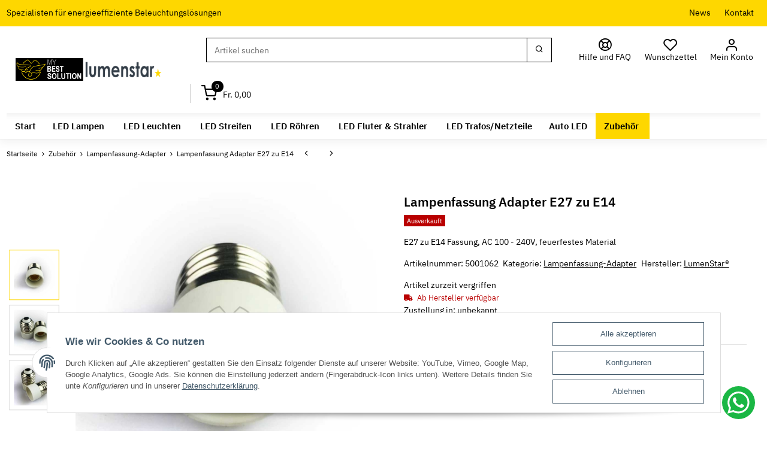

--- FILE ---
content_type: text/html; charset=utf-8
request_url: https://lumenstar.ch/Lampenfassung-Adapter-E27-zu-E14
body_size: 38605
content:
<!DOCTYPE html><html
class="parfe" lang="de" itemscope itemtype="https://schema.org/ItemPage"><head><meta
http-equiv="content-type" content="text/html; charset=utf-8"><meta
name="description" itemprop="description" content="E27 zu E14 Fassung, AC 100 - 240V, feuerfestes Material"><meta
name="viewport" content="width=device-width, initial-scale=1.0, maximum-scale=1.0"><meta
http-equiv="X-UA-Compatible" content="IE=edge"><meta
name="theme-vendor" content="Themeart"><meta
name="robots" content="index, follow"><meta
itemprop="url" content="https://lumenstar.ch/Lampenfassung-Adapter-E27-zu-E14"><meta
property="og:type" content="website"><meta
property="og:site_name" content="Lampenfassung Adapter E27 zu E14, Fr. 1,00"><meta
property="og:title" content="Lampenfassung Adapter E27 zu E14, Fr. 1,00"><meta
property="og:description" content="E27 zu E14 Fassung, AC 100 - 240V, feuerfestes Material"><meta
property="og:url" content="https://lumenstar.ch/Lampenfassung-Adapter-E27-zu-E14"><meta
itemprop="image" content="https://lumenstar.ch/media/image/product/2624/lg/lampenfassung-adapter-e27-zu-e14.jpg"><meta
property="og:image" content="https://lumenstar.ch/media/image/product/2624/lg/lampenfassung-adapter-e27-zu-e14.jpg"><meta
property="og:image:width" content="1100"><meta
property="og:image:height" content="1100"><title
itemprop="name">Lampenfassung Adapter E27 zu E14, Fr. 1,00</title><link
rel="canonical" href="https://lumenstar.ch/Lampenfassung-Adapter-E27-zu-E14"><link
rel="shortcut icon" href="https://lumenstar.ch/templates/Parfe/themes/base/images/favicon.ico" type="image/x-icon"><style id="criticalCSS">html{font-size:15px;overflow-y:scroll}.container-fluid-xl{max-width:1430px}@media (max-width:768px){.container,.container-fluid,.container-sm,.container-md,.container-lg,.container-xl{padding-right:1.5rem !important;padding-left:1.5rem !important}}.flex-row-reverse{flex-direction:row-reverse !important}.flex-column{flex-direction:column !important}.justify-content-start{justify-content:flex-start !important}.modal,.dropdown-menu,.mini>#consent-banner,.consent-modal:not(.active),.collapse:not(.show){display:none}.carousel-thumbnails .slick-arrow{opacity:0}.d-none{display:none !important}.d-block{display:block !important}.d-flex{display:flex !important}.d-inline-block{display:inline-block !important}@media (min-width:992px){.justify-content-lg-end{justify-content:flex-end !important}.d-lg-none{display:none !important}.d-lg-block{display:block !important}.d-lg-flex{display:flex !important}}@media (min-width:768px){.d-md-none{display:none !important}.d-md-block{display:block !important}.d-md-flex{display:flex !important}.d-md-inline-block{display:inline-block !important}}.btn-group{display:inline-flex}.pagination{list-style:none}.consent-banner-icon{width:1em;height:1em}.dropdown-toggle::after{content:"";margin-left:0.5rem;display:inline-block}.list-unstyled,.list-icons{padding-left:0;list-style:none}.input-group{position:relative;display:flex;flex-wrap:wrap;align-items:stretch;width:100%}.input-group>.form-control{flex:1 1 auto;width:1%}.navbar-brand img{height:0}.img-aspect-ratio{width:100%;height:auto}.square{display:flex;position:relative}.square::before{content:"";display:inline-block;padding-bottom:100%}@font-face{font-family:"IBM Plex Sans";font-style:normal;font-weight:400;src:local("IBMPlexSans-Regular"), url("/templates/Remake/themes/base/fonts/ibm-plex-sans/IBMPlexSans-Regular.woff2") format("woff2");font-display:swap}@font-face{font-family:"IBM Plex Sans";font-style:normal;font-weight:500;src:local("IBMPlexSans-Medium"), url("/templates/Remake/themes/base/fonts/ibm-plex-sans/IBMPlexSans-Medium.woff2") format("woff2");font-display:swap}@font-face{font-family:"IBM Plex Sans";font-style:normal;font-weight:600;src:local("IBMPlexSans-SemiBold"), url("/templates/Remake/themes/base/fonts/ibm-plex-sans/IBMPlexSans-SemiBold.woff2") format("woff2");font-display:swap}.contact-bar-wrapper.compact{right:-50px}.contact-bar-wrapper .contact-item{font-size:1.375rem}.topbar-wrapper{background-color:#FED700;font-size:1em}.topbar-wrapper .nav-link{padding:0.75rem 0.75rem;color:#000000}header{position:relative}header .navbar{padding:0;position:static}@media (min-width:992px){header .navbar-nav>.nav-item>.nav-link{font-size:1.1em;font-weight:500;line-height:1.4}header .nav-right>.nav-item>.nav-link,header .navbar-nav>.nav-item>.nav-link{position:relative;padding:1rem 0.75rem;color:#000000}}.fa-sup{max-height:20px;overflow:hidden;border-radius:50rem;font-family:"IBM Plex Sans", sans-serif;background-color:#FED700;padding:0.4em 0.6em;font-size:0.7em}.breadcrumb{display:flex;flex-wrap:wrap;font-size:0.8125rem}.btn{background-color:transparent;display:inline-block;font-weight:500;border:1px solid transparent;padding:0.625rem 0.875rem;font-size:0.9375rem;line-height:1.5;border-radius:0.025rem}.btn-outline-primary{border-color:#FED700}.btn-outline-secondary{border-color:lightgray}.box .nav-link{padding-left:0;padding-right:0}.container,.container-fluid,.container-sm,.container-md,.container-lg,.container-xl{width:100%;padding-right:0.75rem;padding-left:0.75rem;margin-right:auto;margin-left:auto}@media (min-width:576px){.container,.container-sm{max-width:97vw}}@media (min-width:768px){.container,.container-sm,.container-md{max-width:100%}}@media (min-width:992px){.container,.container-sm,.container-md,.container-lg{max-width:100%}}@media (min-width:1300px){.container,.container-sm,.container-md,.container-lg,.container-xl{max-width:1430px}}.row{display:flex;flex-wrap:wrap;margin-right:-0.75rem;margin-left:-0.75rem}.no-gutters{margin-right:0;margin-left:0}.no-gutters>.col,.no-gutters>[class*="col-"]{padding-right:0;padding-left:0}.col-1,.col-2,.col-3,.col-4,.col-5,.col-6,.col-7,.col-8,.col-9,.col-10,.col-11,.col-12,.col,.col-auto,.col-sm-1,.col-sm-2,.col-sm-3,.col-sm-4,.col-sm-5,.col-sm-6,.col-sm-7,.col-sm-8,.col-sm-9,.col-sm-10,.col-sm-11,.col-sm-12,.col-sm,.col-sm-auto,.col-md-1,.col-md-2,.col-md-3,.col-md-4,.col-md-5,.col-md-6,.col-md-7,.col-md-8,.col-md-9,.col-md-10,.col-md-11,.col-md-12,.col-md,.col-md-auto,.col-lg-1,.col-lg-2,.col-lg-3,.col-lg-4,.col-lg-5,.col-lg-6,.col-lg-7,.col-lg-8,.col-lg-9,.col-lg-10,.col-lg-11,.col-lg-12,.col-lg,.col-lg-auto,.col-xl-1,.col-xl-2,.col-xl-3,.col-xl-4,.col-xl-5,.col-xl-6,.col-xl-7,.col-xl-8,.col-xl-9,.col-xl-10,.col-xl-11,.col-xl-12,.col-xl,.col-xl-auto,.col-axl-1,.col-axl-2,.col-axl-3,.col-axl-4,.col-axl-5,.col-axl-6,.col-axl-7,.col-axl-8,.col-axl-9,.col-axl-10,.col-axl-11,.col-axl-12,.col-axl,.col-axl-auto,.col-bxl-1,.col-bxl-2,.col-bxl-3,.col-bxl-4,.col-bxl-5,.col-bxl-6,.col-bxl-7,.col-bxl-8,.col-bxl-9,.col-bxl-10,.col-bxl-11,.col-bxl-12,.col-bxl,.col-bxl-auto,.col-cxl-1,.col-cxl-2,.col-cxl-3,.col-cxl-4,.col-cxl-5,.col-cxl-6,.col-cxl-7,.col-cxl-8,.col-cxl-9,.col-cxl-10,.col-cxl-11,.col-cxl-12,.col-cxl,.col-cxl-auto,.col-xxl-1,.col-xxl-2,.col-xxl-3,.col-xxl-4,.col-xxl-5,.col-xxl-6,.col-xxl-7,.col-xxl-8,.col-xxl-9,.col-xxl-10,.col-xxl-11,.col-xxl-12,.col-xxl,.col-xxl-auto{position:relative;width:100%;padding-right:0.75rem;padding-left:0.75rem}.col{flex-basis:0;flex-grow:1;max-width:100%}.row-cols-1>*{flex:0 0 100%;max-width:100%}.row-cols-2>*{flex:0 0 50%;max-width:50%}.row-cols-3>*{flex:0 0 33.3333333333%;max-width:33.3333333333%}.row-cols-4>*{flex:0 0 25%;max-width:25%}.row-cols-5>*{flex:0 0 20%;max-width:20%}.row-cols-6>*{flex:0 0 16.6666666667%;max-width:16.6666666667%}.col-auto{flex:0 0 auto;width:auto;max-width:100%}.col-1{flex:0 0 8.33333333%;max-width:8.33333333%}.col-2{flex:0 0 16.66666667%;max-width:16.66666667%}.col-3{flex:0 0 25%;max-width:25%}.col-4{flex:0 0 33.33333333%;max-width:33.33333333%}.col-5{flex:0 0 41.66666667%;max-width:41.66666667%}.col-6{flex:0 0 50%;max-width:50%}.col-7{flex:0 0 58.33333333%;max-width:58.33333333%}.col-8{flex:0 0 66.66666667%;max-width:66.66666667%}.col-9{flex:0 0 75%;max-width:75%}.col-10{flex:0 0 83.33333333%;max-width:83.33333333%}.col-11{flex:0 0 91.66666667%;max-width:91.66666667%}.col-12{flex:0 0 100%;max-width:100%}.order-first{order:-1}.order-last{order:13}.order-0{order:0}.order-1{order:1}.order-2{order:2}.order-3{order:3}.order-4{order:4}.order-5{order:5}.order-6{order:6}.order-7{order:7}.order-8{order:8}.order-9{order:9}.order-10{order:10}.order-11{order:11}.order-12{order:12}.offset-1{margin-left:8.33333333%}.offset-2{margin-left:16.66666667%}.offset-3{margin-left:25%}.offset-4{margin-left:33.33333333%}.offset-5{margin-left:41.66666667%}.offset-6{margin-left:50%}.offset-7{margin-left:58.33333333%}.offset-8{margin-left:66.66666667%}.offset-9{margin-left:75%}.offset-10{margin-left:83.33333333%}.offset-11{margin-left:91.66666667%}@media (min-width:576px){.col-sm{flex-basis:0;flex-grow:1;max-width:100%}.row-cols-sm-1>*{flex:0 0 100%;max-width:100%}.row-cols-sm-2>*{flex:0 0 50%;max-width:50%}.row-cols-sm-3>*{flex:0 0 33.3333333333%;max-width:33.3333333333%}.row-cols-sm-4>*{flex:0 0 25%;max-width:25%}.row-cols-sm-5>*{flex:0 0 20%;max-width:20%}.row-cols-sm-6>*{flex:0 0 16.6666666667%;max-width:16.6666666667%}.col-sm-auto{flex:0 0 auto;width:auto;max-width:100%}.col-sm-1{flex:0 0 8.33333333%;max-width:8.33333333%}.col-sm-2{flex:0 0 16.66666667%;max-width:16.66666667%}.col-sm-3{flex:0 0 25%;max-width:25%}.col-sm-4{flex:0 0 33.33333333%;max-width:33.33333333%}.col-sm-5{flex:0 0 41.66666667%;max-width:41.66666667%}.col-sm-6{flex:0 0 50%;max-width:50%}.col-sm-7{flex:0 0 58.33333333%;max-width:58.33333333%}.col-sm-8{flex:0 0 66.66666667%;max-width:66.66666667%}.col-sm-9{flex:0 0 75%;max-width:75%}.col-sm-10{flex:0 0 83.33333333%;max-width:83.33333333%}.col-sm-11{flex:0 0 91.66666667%;max-width:91.66666667%}.col-sm-12{flex:0 0 100%;max-width:100%}.order-sm-first{order:-1}.order-sm-last{order:13}.order-sm-0{order:0}.order-sm-1{order:1}.order-sm-2{order:2}.order-sm-3{order:3}.order-sm-4{order:4}.order-sm-5{order:5}.order-sm-6{order:6}.order-sm-7{order:7}.order-sm-8{order:8}.order-sm-9{order:9}.order-sm-10{order:10}.order-sm-11{order:11}.order-sm-12{order:12}.offset-sm-0{margin-left:0}.offset-sm-1{margin-left:8.33333333%}.offset-sm-2{margin-left:16.66666667%}.offset-sm-3{margin-left:25%}.offset-sm-4{margin-left:33.33333333%}.offset-sm-5{margin-left:41.66666667%}.offset-sm-6{margin-left:50%}.offset-sm-7{margin-left:58.33333333%}.offset-sm-8{margin-left:66.66666667%}.offset-sm-9{margin-left:75%}.offset-sm-10{margin-left:83.33333333%}.offset-sm-11{margin-left:91.66666667%}}@media (min-width:768px){.col-md{flex-basis:0;flex-grow:1;max-width:100%}.row-cols-md-1>*{flex:0 0 100%;max-width:100%}.row-cols-md-2>*{flex:0 0 50%;max-width:50%}.row-cols-md-3>*{flex:0 0 33.3333333333%;max-width:33.3333333333%}.row-cols-md-4>*{flex:0 0 25%;max-width:25%}.row-cols-md-5>*{flex:0 0 20%;max-width:20%}.row-cols-md-6>*{flex:0 0 16.6666666667%;max-width:16.6666666667%}.col-md-auto{flex:0 0 auto;width:auto;max-width:100%}.col-md-1{flex:0 0 8.33333333%;max-width:8.33333333%}.col-md-2{flex:0 0 16.66666667%;max-width:16.66666667%}.col-md-3{flex:0 0 25%;max-width:25%}.col-md-4{flex:0 0 33.33333333%;max-width:33.33333333%}.col-md-5{flex:0 0 41.66666667%;max-width:41.66666667%}.col-md-6{flex:0 0 50%;max-width:50%}.col-md-7{flex:0 0 58.33333333%;max-width:58.33333333%}.col-md-8{flex:0 0 66.66666667%;max-width:66.66666667%}.col-md-9{flex:0 0 75%;max-width:75%}.col-md-10{flex:0 0 83.33333333%;max-width:83.33333333%}.col-md-11{flex:0 0 91.66666667%;max-width:91.66666667%}.col-md-12{flex:0 0 100%;max-width:100%}.order-md-first{order:-1}.order-md-last{order:13}.order-md-0{order:0}.order-md-1{order:1}.order-md-2{order:2}.order-md-3{order:3}.order-md-4{order:4}.order-md-5{order:5}.order-md-6{order:6}.order-md-7{order:7}.order-md-8{order:8}.order-md-9{order:9}.order-md-10{order:10}.order-md-11{order:11}.order-md-12{order:12}.offset-md-0{margin-left:0}.offset-md-1{margin-left:8.33333333%}.offset-md-2{margin-left:16.66666667%}.offset-md-3{margin-left:25%}.offset-md-4{margin-left:33.33333333%}.offset-md-5{margin-left:41.66666667%}.offset-md-6{margin-left:50%}.offset-md-7{margin-left:58.33333333%}.offset-md-8{margin-left:66.66666667%}.offset-md-9{margin-left:75%}.offset-md-10{margin-left:83.33333333%}.offset-md-11{margin-left:91.66666667%}}@media (min-width:992px){.col-lg{flex-basis:0;flex-grow:1;max-width:100%}.row-cols-lg-1>*{flex:0 0 100%;max-width:100%}.row-cols-lg-2>*{flex:0 0 50%;max-width:50%}.row-cols-lg-3>*{flex:0 0 33.3333333333%;max-width:33.3333333333%}.row-cols-lg-4>*{flex:0 0 25%;max-width:25%}.row-cols-lg-5>*{flex:0 0 20%;max-width:20%}.row-cols-lg-6>*{flex:0 0 16.6666666667%;max-width:16.6666666667%}.col-lg-auto{flex:0 0 auto;width:auto;max-width:100%}.col-lg-1{flex:0 0 8.33333333%;max-width:8.33333333%}.col-lg-2{flex:0 0 16.66666667%;max-width:16.66666667%}.col-lg-3{flex:0 0 25%;max-width:25%}.col-lg-4{flex:0 0 33.33333333%;max-width:33.33333333%}.col-lg-5{flex:0 0 41.66666667%;max-width:41.66666667%}.col-lg-6{flex:0 0 50%;max-width:50%}.col-lg-7{flex:0 0 58.33333333%;max-width:58.33333333%}.col-lg-8{flex:0 0 66.66666667%;max-width:66.66666667%}.col-lg-9{flex:0 0 75%;max-width:75%}.col-lg-10{flex:0 0 83.33333333%;max-width:83.33333333%}.col-lg-11{flex:0 0 91.66666667%;max-width:91.66666667%}.col-lg-12{flex:0 0 100%;max-width:100%}.order-lg-first{order:-1}.order-lg-last{order:13}.order-lg-0{order:0}.order-lg-1{order:1}.order-lg-2{order:2}.order-lg-3{order:3}.order-lg-4{order:4}.order-lg-5{order:5}.order-lg-6{order:6}.order-lg-7{order:7}.order-lg-8{order:8}.order-lg-9{order:9}.order-lg-10{order:10}.order-lg-11{order:11}.order-lg-12{order:12}.offset-lg-0{margin-left:0}.offset-lg-1{margin-left:8.33333333%}.offset-lg-2{margin-left:16.66666667%}.offset-lg-3{margin-left:25%}.offset-lg-4{margin-left:33.33333333%}.offset-lg-5{margin-left:41.66666667%}.offset-lg-6{margin-left:50%}.offset-lg-7{margin-left:58.33333333%}.offset-lg-8{margin-left:66.66666667%}.offset-lg-9{margin-left:75%}.offset-lg-10{margin-left:83.33333333%}.offset-lg-11{margin-left:91.66666667%}}@media (min-width:1300px){.col-xl{flex-basis:0;flex-grow:1;max-width:100%}.row-cols-xl-1>*{flex:0 0 100%;max-width:100%}.row-cols-xl-2>*{flex:0 0 50%;max-width:50%}.row-cols-xl-3>*{flex:0 0 33.3333333333%;max-width:33.3333333333%}.row-cols-xl-4>*{flex:0 0 25%;max-width:25%}.row-cols-xl-5>*{flex:0 0 20%;max-width:20%}.row-cols-xl-6>*{flex:0 0 16.6666666667%;max-width:16.6666666667%}.col-xl-auto{flex:0 0 auto;width:auto;max-width:100%}.col-xl-1{flex:0 0 8.33333333%;max-width:8.33333333%}.col-xl-2{flex:0 0 16.66666667%;max-width:16.66666667%}.col-xl-3{flex:0 0 25%;max-width:25%}.col-xl-4{flex:0 0 33.33333333%;max-width:33.33333333%}.col-xl-5{flex:0 0 41.66666667%;max-width:41.66666667%}.col-xl-6{flex:0 0 50%;max-width:50%}.col-xl-7{flex:0 0 58.33333333%;max-width:58.33333333%}.col-xl-8{flex:0 0 66.66666667%;max-width:66.66666667%}.col-xl-9{flex:0 0 75%;max-width:75%}.col-xl-10{flex:0 0 83.33333333%;max-width:83.33333333%}.col-xl-11{flex:0 0 91.66666667%;max-width:91.66666667%}.col-xl-12{flex:0 0 100%;max-width:100%}.order-xl-first{order:-1}.order-xl-last{order:13}.order-xl-0{order:0}.order-xl-1{order:1}.order-xl-2{order:2}.order-xl-3{order:3}.order-xl-4{order:4}.order-xl-5{order:5}.order-xl-6{order:6}.order-xl-7{order:7}.order-xl-8{order:8}.order-xl-9{order:9}.order-xl-10{order:10}.order-xl-11{order:11}.order-xl-12{order:12}.offset-xl-0{margin-left:0}.offset-xl-1{margin-left:8.33333333%}.offset-xl-2{margin-left:16.66666667%}.offset-xl-3{margin-left:25%}.offset-xl-4{margin-left:33.33333333%}.offset-xl-5{margin-left:41.66666667%}.offset-xl-6{margin-left:50%}.offset-xl-7{margin-left:58.33333333%}.offset-xl-8{margin-left:66.66666667%}.offset-xl-9{margin-left:75%}.offset-xl-10{margin-left:83.33333333%}.offset-xl-11{margin-left:91.66666667%}}@media (min-width:1430px){.col-axl{flex-basis:0;flex-grow:1;max-width:100%}.row-cols-axl-1>*{flex:0 0 100%;max-width:100%}.row-cols-axl-2>*{flex:0 0 50%;max-width:50%}.row-cols-axl-3>*{flex:0 0 33.3333333333%;max-width:33.3333333333%}.row-cols-axl-4>*{flex:0 0 25%;max-width:25%}.row-cols-axl-5>*{flex:0 0 20%;max-width:20%}.row-cols-axl-6>*{flex:0 0 16.6666666667%;max-width:16.6666666667%}.col-axl-auto{flex:0 0 auto;width:auto;max-width:100%}.col-axl-1{flex:0 0 8.33333333%;max-width:8.33333333%}.col-axl-2{flex:0 0 16.66666667%;max-width:16.66666667%}.col-axl-3{flex:0 0 25%;max-width:25%}.col-axl-4{flex:0 0 33.33333333%;max-width:33.33333333%}.col-axl-5{flex:0 0 41.66666667%;max-width:41.66666667%}.col-axl-6{flex:0 0 50%;max-width:50%}.col-axl-7{flex:0 0 58.33333333%;max-width:58.33333333%}.col-axl-8{flex:0 0 66.66666667%;max-width:66.66666667%}.col-axl-9{flex:0 0 75%;max-width:75%}.col-axl-10{flex:0 0 83.33333333%;max-width:83.33333333%}.col-axl-11{flex:0 0 91.66666667%;max-width:91.66666667%}.col-axl-12{flex:0 0 100%;max-width:100%}.order-axl-first{order:-1}.order-axl-last{order:13}.order-axl-0{order:0}.order-axl-1{order:1}.order-axl-2{order:2}.order-axl-3{order:3}.order-axl-4{order:4}.order-axl-5{order:5}.order-axl-6{order:6}.order-axl-7{order:7}.order-axl-8{order:8}.order-axl-9{order:9}.order-axl-10{order:10}.order-axl-11{order:11}.order-axl-12{order:12}.offset-axl-0{margin-left:0}.offset-axl-1{margin-left:8.33333333%}.offset-axl-2{margin-left:16.66666667%}.offset-axl-3{margin-left:25%}.offset-axl-4{margin-left:33.33333333%}.offset-axl-5{margin-left:41.66666667%}.offset-axl-6{margin-left:50%}.offset-axl-7{margin-left:58.33333333%}.offset-axl-8{margin-left:66.66666667%}.offset-axl-9{margin-left:75%}.offset-axl-10{margin-left:83.33333333%}.offset-axl-11{margin-left:91.66666667%}}@media (min-width:1530px){.col-bxl{flex-basis:0;flex-grow:1;max-width:100%}.row-cols-bxl-1>*{flex:0 0 100%;max-width:100%}.row-cols-bxl-2>*{flex:0 0 50%;max-width:50%}.row-cols-bxl-3>*{flex:0 0 33.3333333333%;max-width:33.3333333333%}.row-cols-bxl-4>*{flex:0 0 25%;max-width:25%}.row-cols-bxl-5>*{flex:0 0 20%;max-width:20%}.row-cols-bxl-6>*{flex:0 0 16.6666666667%;max-width:16.6666666667%}.col-bxl-auto{flex:0 0 auto;width:auto;max-width:100%}.col-bxl-1{flex:0 0 8.33333333%;max-width:8.33333333%}.col-bxl-2{flex:0 0 16.66666667%;max-width:16.66666667%}.col-bxl-3{flex:0 0 25%;max-width:25%}.col-bxl-4{flex:0 0 33.33333333%;max-width:33.33333333%}.col-bxl-5{flex:0 0 41.66666667%;max-width:41.66666667%}.col-bxl-6{flex:0 0 50%;max-width:50%}.col-bxl-7{flex:0 0 58.33333333%;max-width:58.33333333%}.col-bxl-8{flex:0 0 66.66666667%;max-width:66.66666667%}.col-bxl-9{flex:0 0 75%;max-width:75%}.col-bxl-10{flex:0 0 83.33333333%;max-width:83.33333333%}.col-bxl-11{flex:0 0 91.66666667%;max-width:91.66666667%}.col-bxl-12{flex:0 0 100%;max-width:100%}.order-bxl-first{order:-1}.order-bxl-last{order:13}.order-bxl-0{order:0}.order-bxl-1{order:1}.order-bxl-2{order:2}.order-bxl-3{order:3}.order-bxl-4{order:4}.order-bxl-5{order:5}.order-bxl-6{order:6}.order-bxl-7{order:7}.order-bxl-8{order:8}.order-bxl-9{order:9}.order-bxl-10{order:10}.order-bxl-11{order:11}.order-bxl-12{order:12}.offset-bxl-0{margin-left:0}.offset-bxl-1{margin-left:8.33333333%}.offset-bxl-2{margin-left:16.66666667%}.offset-bxl-3{margin-left:25%}.offset-bxl-4{margin-left:33.33333333%}.offset-bxl-5{margin-left:41.66666667%}.offset-bxl-6{margin-left:50%}.offset-bxl-7{margin-left:58.33333333%}.offset-bxl-8{margin-left:66.66666667%}.offset-bxl-9{margin-left:75%}.offset-bxl-10{margin-left:83.33333333%}.offset-bxl-11{margin-left:91.66666667%}}@media (min-width:1730px){.col-cxl{flex-basis:0;flex-grow:1;max-width:100%}.row-cols-cxl-1>*{flex:0 0 100%;max-width:100%}.row-cols-cxl-2>*{flex:0 0 50%;max-width:50%}.row-cols-cxl-3>*{flex:0 0 33.3333333333%;max-width:33.3333333333%}.row-cols-cxl-4>*{flex:0 0 25%;max-width:25%}.row-cols-cxl-5>*{flex:0 0 20%;max-width:20%}.row-cols-cxl-6>*{flex:0 0 16.6666666667%;max-width:16.6666666667%}.col-cxl-auto{flex:0 0 auto;width:auto;max-width:100%}.col-cxl-1{flex:0 0 8.33333333%;max-width:8.33333333%}.col-cxl-2{flex:0 0 16.66666667%;max-width:16.66666667%}.col-cxl-3{flex:0 0 25%;max-width:25%}.col-cxl-4{flex:0 0 33.33333333%;max-width:33.33333333%}.col-cxl-5{flex:0 0 41.66666667%;max-width:41.66666667%}.col-cxl-6{flex:0 0 50%;max-width:50%}.col-cxl-7{flex:0 0 58.33333333%;max-width:58.33333333%}.col-cxl-8{flex:0 0 66.66666667%;max-width:66.66666667%}.col-cxl-9{flex:0 0 75%;max-width:75%}.col-cxl-10{flex:0 0 83.33333333%;max-width:83.33333333%}.col-cxl-11{flex:0 0 91.66666667%;max-width:91.66666667%}.col-cxl-12{flex:0 0 100%;max-width:100%}.order-cxl-first{order:-1}.order-cxl-last{order:13}.order-cxl-0{order:0}.order-cxl-1{order:1}.order-cxl-2{order:2}.order-cxl-3{order:3}.order-cxl-4{order:4}.order-cxl-5{order:5}.order-cxl-6{order:6}.order-cxl-7{order:7}.order-cxl-8{order:8}.order-cxl-9{order:9}.order-cxl-10{order:10}.order-cxl-11{order:11}.order-cxl-12{order:12}.offset-cxl-0{margin-left:0}.offset-cxl-1{margin-left:8.33333333%}.offset-cxl-2{margin-left:16.66666667%}.offset-cxl-3{margin-left:25%}.offset-cxl-4{margin-left:33.33333333%}.offset-cxl-5{margin-left:41.66666667%}.offset-cxl-6{margin-left:50%}.offset-cxl-7{margin-left:58.33333333%}.offset-cxl-8{margin-left:66.66666667%}.offset-cxl-9{margin-left:75%}.offset-cxl-10{margin-left:83.33333333%}.offset-cxl-11{margin-left:91.66666667%}}@media (min-width:1930px){.col-xxl{flex-basis:0;flex-grow:1;max-width:100%}.row-cols-xxl-1>*{flex:0 0 100%;max-width:100%}.row-cols-xxl-2>*{flex:0 0 50%;max-width:50%}.row-cols-xxl-3>*{flex:0 0 33.3333333333%;max-width:33.3333333333%}.row-cols-xxl-4>*{flex:0 0 25%;max-width:25%}.row-cols-xxl-5>*{flex:0 0 20%;max-width:20%}.row-cols-xxl-6>*{flex:0 0 16.6666666667%;max-width:16.6666666667%}.col-xxl-auto{flex:0 0 auto;width:auto;max-width:100%}.col-xxl-1{flex:0 0 8.33333333%;max-width:8.33333333%}.col-xxl-2{flex:0 0 16.66666667%;max-width:16.66666667%}.col-xxl-3{flex:0 0 25%;max-width:25%}.col-xxl-4{flex:0 0 33.33333333%;max-width:33.33333333%}.col-xxl-5{flex:0 0 41.66666667%;max-width:41.66666667%}.col-xxl-6{flex:0 0 50%;max-width:50%}.col-xxl-7{flex:0 0 58.33333333%;max-width:58.33333333%}.col-xxl-8{flex:0 0 66.66666667%;max-width:66.66666667%}.col-xxl-9{flex:0 0 75%;max-width:75%}.col-xxl-10{flex:0 0 83.33333333%;max-width:83.33333333%}.col-xxl-11{flex:0 0 91.66666667%;max-width:91.66666667%}.col-xxl-12{flex:0 0 100%;max-width:100%}.order-xxl-first{order:-1}.order-xxl-last{order:13}.order-xxl-0{order:0}.order-xxl-1{order:1}.order-xxl-2{order:2}.order-xxl-3{order:3}.order-xxl-4{order:4}.order-xxl-5{order:5}.order-xxl-6{order:6}.order-xxl-7{order:7}.order-xxl-8{order:8}.order-xxl-9{order:9}.order-xxl-10{order:10}.order-xxl-11{order:11}.order-xxl-12{order:12}.offset-xxl-0{margin-left:0}.offset-xxl-1{margin-left:8.33333333%}.offset-xxl-2{margin-left:16.66666667%}.offset-xxl-3{margin-left:25%}.offset-xxl-4{margin-left:33.33333333%}.offset-xxl-5{margin-left:41.66666667%}.offset-xxl-6{margin-left:50%}.offset-xxl-7{margin-left:58.33333333%}.offset-xxl-8{margin-left:66.66666667%}.offset-xxl-9{margin-left:75%}.offset-xxl-10{margin-left:83.33333333%}.offset-xxl-11{margin-left:91.66666667%}}.label-slide .form-group:not(.exclude-from-label-slide):not(.checkbox) label{position:absolute;display:none}.custom-select,.form-control{display:block;width:100%;height:calc(1.5em + 1.25rem + 2px);padding:0.625rem 0.875rem;font-size:0.9375rem;font-weight:400;background-color:#ffffff;background-clip:padding-box;border:1px solid #bfbfbf;border-radius:0.025rem}:root{--blue: #337CCF;--indigo: #6610f2;--purple: #6f42c1;--pink: #e83e8c;--red: #D71313;--orange: #fd7e14;--yellow: #E7B10A;--green: #03B452;--teal: #20c997;--cyan: #17a2b8;--white: #ffffff;--gray: #707070;--gray-dark: #343a40;--primary: #FED700;--secondary: lightgray;--success: #1C7B36;--info: #000;--warning: #f39932;--danger: #b90000;--light: #f2f2f2;--dark: #202020;--gray: #707070;--gray-light: #9b9b9b;--gray-medium: #ebebeb;--gray-dark: #202020;--gray-darker: #525252;--breakpoint-xs: 0;--breakpoint-sm: 576px;--breakpoint-md: 768px;--breakpoint-lg: 992px;--breakpoint-xl: 1300px;--breakpoint-axl: 1430px;--breakpoint-bxl: 1530px;--breakpoint-cxl: 1730px;--breakpoint-xxl: 1930px;--font-family-sans-serif: "IBM Plex Sans", sans-serif;--font-family-monospace: SFMono-Regular, Menlo, Monaco, Consolas, "Liberation Mono", "Courier New", monospace}*,*::before,*::after{box-sizing:border-box}html{font-family:sans-serif;line-height:1.15;-webkit-text-size-adjust:100%;-webkit-tap-highlight-color:rgba(0, 0, 0, 0)}article,aside,figcaption,figure,footer,header,hgroup,main,nav,section{display:block}body{margin:0;font-family:"IBM Plex Sans", sans-serif;font-size:0.9375rem;font-weight:400;line-height:1.5;color:#000000;text-align:left;background-color:#ffffff}[tabindex="-1"]:focus:not(:focus-visible){outline:0 !important}hr{box-sizing:content-box;height:0;overflow:visible}h1,h2,h3,h4,h5,h6{margin-top:0;margin-bottom:1rem}p{margin-top:0;margin-bottom:1rem}abbr[title],abbr[data-original-title]{text-decoration:underline;text-decoration:underline dotted;cursor:help;border-bottom:0;text-decoration-skip-ink:none}address{margin-bottom:1rem;font-style:normal;line-height:inherit}ol,ul,dl{margin-top:0;margin-bottom:1rem}ol ol,ul ul,ol ul,ul ol{margin-bottom:0}dt{font-weight:600}dd{margin-bottom:0.5rem;margin-left:0}blockquote{margin:0 0 1rem}b,strong{font-weight:bolder}small{font-size:80%}sub,sup{position:relative;font-size:75%;line-height:0;vertical-align:baseline}sub{bottom:-0.25em}sup{top:-0.5em}a{color:#000000;text-decoration:underline;background-color:transparent}a:hover{color:#FED700;text-decoration:none}a:not([href]):not([class]){color:inherit;text-decoration:none}a:not([href]):not([class]):hover{color:inherit;text-decoration:none}pre,code,kbd,samp{font-family:SFMono-Regular, Menlo, Monaco, Consolas, "Liberation Mono", "Courier New", monospace;font-size:1em}pre{margin-top:0;margin-bottom:1rem;overflow:auto;-ms-overflow-style:scrollbar}figure{margin:0 0 1rem}img{vertical-align:middle;border-style:none}svg{overflow:hidden;vertical-align:middle}table{border-collapse:collapse}caption{padding-top:0.75rem;padding-bottom:0.75rem;color:#707070;text-align:left;caption-side:bottom}th{text-align:inherit;text-align:-webkit-match-parent}label{display:inline-block;margin-bottom:0.5rem}button{border-radius:0}button:focus:not(:focus-visible){outline:0}input,button,select,optgroup,textarea{margin:0;font-family:inherit;font-size:inherit;line-height:inherit}button,input{overflow:visible}button,select{text-transform:none}[role="button"]{cursor:pointer}select{word-wrap:normal}button,[type="button"],[type="reset"],[type="submit"]{-webkit-appearance:button}button:not(:disabled),[type="button"]:not(:disabled),[type="reset"]:not(:disabled),[type="submit"]:not(:disabled){cursor:pointer}button::-moz-focus-inner,[type="button"]::-moz-focus-inner,[type="reset"]::-moz-focus-inner,[type="submit"]::-moz-focus-inner{padding:0;border-style:none}input[type="radio"],input[type="checkbox"]{box-sizing:border-box;padding:0}textarea{overflow:auto;resize:vertical}fieldset{min-width:0;padding:0;margin:0;border:0}legend{display:block;width:100%;max-width:100%;padding:0;margin-bottom:0.5rem;font-size:1.5rem;line-height:inherit;color:inherit;white-space:normal}progress{vertical-align:baseline}[type="number"]::-webkit-inner-spin-button,[type="number"]::-webkit-outer-spin-button{height:auto}[type="search"]{outline-offset:-2px;-webkit-appearance:none}[type="search"]::-webkit-search-decoration{-webkit-appearance:none}::-webkit-file-upload-button{font:inherit;-webkit-appearance:button}output{display:inline-block}summary{display:list-item;cursor:pointer}template{display:none}[hidden]{display:none !important}.img-fluid{max-width:100%;height:auto}.img-thumbnail{padding:0.25rem;background-color:#ffffff;border:1px solid #dee2e6;border-radius:0.025rem;box-shadow:0 1px 2px rgba(0, 0, 0, 0.075);max-width:100%;height:auto}.figure{display:inline-block}.figure-img{margin-bottom:0.5rem;line-height:1}.figure-caption{font-size:90%;color:#707070}code{font-size:87.5%;color:#e83e8c;word-wrap:break-word}a>code{color:inherit}kbd{padding:0.2rem 0.4rem;font-size:87.5%;color:#ffffff;background-color:#212529;border-radius:0.025rem;box-shadow:inset 0 -0.1rem 0 rgba(0, 0, 0, 0.25)}kbd kbd{padding:0;font-size:100%;font-weight:600;box-shadow:none}pre{display:block;font-size:87.5%;color:#212529}pre code{font-size:inherit;color:inherit;word-break:normal}.pre-scrollable{max-height:340px;overflow-y:scroll}.nav{display:flex;flex-wrap:wrap;padding-left:0;margin-bottom:0;list-style:none}.nav-link{display:block;padding:0.5rem 1rem;text-decoration:none}.nav-link:hover,.nav-link:focus{text-decoration:none}.nav-link.disabled{color:#707070;pointer-events:none;cursor:default}.nav-tabs{border-bottom:1px solid #dee2e6}.nav-tabs .nav-link{margin-bottom:-1px;border:1px solid transparent;border-top-left-radius:0;border-top-right-radius:0}.nav-tabs .nav-link:hover,.nav-tabs .nav-link:focus{border-color:transparent}.nav-tabs .nav-link.disabled{color:#707070;background-color:transparent;border-color:transparent}.nav-tabs .nav-link.active,.nav-tabs .nav-item.show .nav-link{color:#000000;background-color:transparent;border-color:#FED700}.nav-tabs .dropdown-menu{margin-top:-1px;border-top-left-radius:0;border-top-right-radius:0}.nav-pills .nav-link{border-radius:0.025rem}.nav-pills .nav-link.active,.nav-pills .show>.nav-link{color:#ffffff;background-color:#FED700}.nav-fill>.nav-link,.nav-fill .nav-item{flex:1 1 auto;text-align:center}.nav-justified>.nav-link,.nav-justified .nav-item{flex-basis:0;flex-grow:1;text-align:center}.tab-content>.tab-pane{display:none}.tab-content>.active{display:block}.navbar{position:relative;display:flex;flex-wrap:wrap;align-items:center;justify-content:space-between;padding:0.2rem 1rem}.navbar .container,.navbar .container-fluid,.navbar .container-sm,.navbar .container-md,.navbar .container-lg,.navbar .container-xl,.navbar>.container-sm,.navbar>.container-md,.navbar>.container-lg,.navbar>.container-xl{display:flex;flex-wrap:wrap;align-items:center;justify-content:space-between}.navbar-brand{display:inline-block;padding-top:0.359375rem;padding-bottom:0.359375rem;margin-right:1rem;font-size:1.125rem;line-height:inherit;white-space:nowrap}.navbar-brand:hover,.navbar-brand:focus{text-decoration:none}.navbar-nav{display:flex;flex-direction:column;padding-left:0;margin-bottom:0;list-style:none}.navbar-nav .nav-link{padding-right:0;padding-left:0}.navbar-nav .dropdown-menu{position:static;float:none}.navbar-text{display:inline-block;padding-top:0.5rem;padding-bottom:0.5rem}.navbar-collapse{flex-basis:100%;flex-grow:1;align-items:center}.navbar-toggler{padding:0.25rem 0.75rem;font-size:1.125rem;line-height:1;background-color:transparent;border:1px solid transparent;border-radius:0.025rem}.navbar-toggler:hover,.navbar-toggler:focus{text-decoration:none}.navbar-toggler-icon{display:inline-block;width:1.5em;height:1.5em;vertical-align:middle;content:"";background:50% / 100% 100% no-repeat}.navbar-nav-scroll{max-height:75vh;overflow-y:auto}@media (max-width:575.98px){.navbar-expand-sm>.container,.navbar-expand-sm>.container-fluid,.navbar-expand-sm>.container-sm,.navbar-expand-sm>.container-md,.navbar-expand-sm>.container-lg,.navbar-expand-sm>.container-xl{padding-right:0;padding-left:0}}@media (min-width:576px){.navbar-expand-sm{flex-flow:row nowrap;justify-content:flex-start}.navbar-expand-sm .navbar-nav{flex-direction:row}.navbar-expand-sm .navbar-nav .dropdown-menu{position:absolute}.navbar-expand-sm .navbar-nav .nav-link{padding-right:0.75rem;padding-left:0.75rem}.navbar-expand-sm>.container,.navbar-expand-sm>.container-fluid,.navbar-expand-sm>.container-sm,.navbar-expand-sm>.container-md,.navbar-expand-sm>.container-lg,.navbar-expand-sm>.container-xl{flex-wrap:nowrap}.navbar-expand-sm .navbar-nav-scroll{overflow:visible}.navbar-expand-sm .navbar-collapse{display:flex !important;flex-basis:auto}.navbar-expand-sm .navbar-toggler{display:none}}@media (max-width:767.98px){.navbar-expand-md>.container,.navbar-expand-md>.container-fluid,.navbar-expand-md>.container-sm,.navbar-expand-md>.container-md,.navbar-expand-md>.container-lg,.navbar-expand-md>.container-xl{padding-right:0;padding-left:0}}@media (min-width:768px){.navbar-expand-md{flex-flow:row nowrap;justify-content:flex-start}.navbar-expand-md .navbar-nav{flex-direction:row}.navbar-expand-md .navbar-nav .dropdown-menu{position:absolute}.navbar-expand-md .navbar-nav .nav-link{padding-right:0.75rem;padding-left:0.75rem}.navbar-expand-md>.container,.navbar-expand-md>.container-fluid,.navbar-expand-md>.container-sm,.navbar-expand-md>.container-md,.navbar-expand-md>.container-lg,.navbar-expand-md>.container-xl{flex-wrap:nowrap}.navbar-expand-md .navbar-nav-scroll{overflow:visible}.navbar-expand-md .navbar-collapse{display:flex !important;flex-basis:auto}.navbar-expand-md .navbar-toggler{display:none}}@media (max-width:991.98px){.navbar-expand-lg>.container,.navbar-expand-lg>.container-fluid,.navbar-expand-lg>.container-sm,.navbar-expand-lg>.container-md,.navbar-expand-lg>.container-lg,.navbar-expand-lg>.container-xl{padding-right:0;padding-left:0}}@media (min-width:992px){.navbar-expand-lg{flex-flow:row nowrap;justify-content:flex-start}.navbar-expand-lg .navbar-nav{flex-direction:row}.navbar-expand-lg .navbar-nav .dropdown-menu{position:absolute}.navbar-expand-lg .navbar-nav .nav-link{padding-right:0.75rem;padding-left:0.75rem}.navbar-expand-lg>.container,.navbar-expand-lg>.container-fluid,.navbar-expand-lg>.container-sm,.navbar-expand-lg>.container-md,.navbar-expand-lg>.container-lg,.navbar-expand-lg>.container-xl{flex-wrap:nowrap}.navbar-expand-lg .navbar-nav-scroll{overflow:visible}.navbar-expand-lg .navbar-collapse{display:flex !important;flex-basis:auto}.navbar-expand-lg .navbar-toggler{display:none}}@media (max-width:1299.98px){.navbar-expand-xl>.container,.navbar-expand-xl>.container-fluid,.navbar-expand-xl>.container-sm,.navbar-expand-xl>.container-md,.navbar-expand-xl>.container-lg,.navbar-expand-xl>.container-xl{padding-right:0;padding-left:0}}@media (min-width:1300px){.navbar-expand-xl{flex-flow:row nowrap;justify-content:flex-start}.navbar-expand-xl .navbar-nav{flex-direction:row}.navbar-expand-xl .navbar-nav .dropdown-menu{position:absolute}.navbar-expand-xl .navbar-nav .nav-link{padding-right:0.75rem;padding-left:0.75rem}.navbar-expand-xl>.container,.navbar-expand-xl>.container-fluid,.navbar-expand-xl>.container-sm,.navbar-expand-xl>.container-md,.navbar-expand-xl>.container-lg,.navbar-expand-xl>.container-xl{flex-wrap:nowrap}.navbar-expand-xl .navbar-nav-scroll{overflow:visible}.navbar-expand-xl .navbar-collapse{display:flex !important;flex-basis:auto}.navbar-expand-xl .navbar-toggler{display:none}}@media (max-width:1429.98px){.navbar-expand-axl>.container,.navbar-expand-axl>.container-fluid,.navbar-expand-axl>.container-sm,.navbar-expand-axl>.container-md,.navbar-expand-axl>.container-lg,.navbar-expand-axl>.container-xl{padding-right:0;padding-left:0}}@media (min-width:1430px){.navbar-expand-axl{flex-flow:row nowrap;justify-content:flex-start}.navbar-expand-axl .navbar-nav{flex-direction:row}.navbar-expand-axl .navbar-nav .dropdown-menu{position:absolute}.navbar-expand-axl .navbar-nav .nav-link{padding-right:0.75rem;padding-left:0.75rem}.navbar-expand-axl>.container,.navbar-expand-axl>.container-fluid,.navbar-expand-axl>.container-sm,.navbar-expand-axl>.container-md,.navbar-expand-axl>.container-lg,.navbar-expand-axl>.container-xl{flex-wrap:nowrap}.navbar-expand-axl .navbar-nav-scroll{overflow:visible}.navbar-expand-axl .navbar-collapse{display:flex !important;flex-basis:auto}.navbar-expand-axl .navbar-toggler{display:none}}@media (max-width:1529.98px){.navbar-expand-bxl>.container,.navbar-expand-bxl>.container-fluid,.navbar-expand-bxl>.container-sm,.navbar-expand-bxl>.container-md,.navbar-expand-bxl>.container-lg,.navbar-expand-bxl>.container-xl{padding-right:0;padding-left:0}}@media (min-width:1530px){.navbar-expand-bxl{flex-flow:row nowrap;justify-content:flex-start}.navbar-expand-bxl .navbar-nav{flex-direction:row}.navbar-expand-bxl .navbar-nav .dropdown-menu{position:absolute}.navbar-expand-bxl .navbar-nav .nav-link{padding-right:0.75rem;padding-left:0.75rem}.navbar-expand-bxl>.container,.navbar-expand-bxl>.container-fluid,.navbar-expand-bxl>.container-sm,.navbar-expand-bxl>.container-md,.navbar-expand-bxl>.container-lg,.navbar-expand-bxl>.container-xl{flex-wrap:nowrap}.navbar-expand-bxl .navbar-nav-scroll{overflow:visible}.navbar-expand-bxl .navbar-collapse{display:flex !important;flex-basis:auto}.navbar-expand-bxl .navbar-toggler{display:none}}@media (max-width:1729.98px){.navbar-expand-cxl>.container,.navbar-expand-cxl>.container-fluid,.navbar-expand-cxl>.container-sm,.navbar-expand-cxl>.container-md,.navbar-expand-cxl>.container-lg,.navbar-expand-cxl>.container-xl{padding-right:0;padding-left:0}}@media (min-width:1730px){.navbar-expand-cxl{flex-flow:row nowrap;justify-content:flex-start}.navbar-expand-cxl .navbar-nav{flex-direction:row}.navbar-expand-cxl .navbar-nav .dropdown-menu{position:absolute}.navbar-expand-cxl .navbar-nav .nav-link{padding-right:0.75rem;padding-left:0.75rem}.navbar-expand-cxl>.container,.navbar-expand-cxl>.container-fluid,.navbar-expand-cxl>.container-sm,.navbar-expand-cxl>.container-md,.navbar-expand-cxl>.container-lg,.navbar-expand-cxl>.container-xl{flex-wrap:nowrap}.navbar-expand-cxl .navbar-nav-scroll{overflow:visible}.navbar-expand-cxl .navbar-collapse{display:flex !important;flex-basis:auto}.navbar-expand-cxl .navbar-toggler{display:none}}@media (max-width:1929.98px){.navbar-expand-xxl>.container,.navbar-expand-xxl>.container-fluid,.navbar-expand-xxl>.container-sm,.navbar-expand-xxl>.container-md,.navbar-expand-xxl>.container-lg,.navbar-expand-xxl>.container-xl{padding-right:0;padding-left:0}}@media (min-width:1930px){.navbar-expand-xxl{flex-flow:row nowrap;justify-content:flex-start}.navbar-expand-xxl .navbar-nav{flex-direction:row}.navbar-expand-xxl .navbar-nav .dropdown-menu{position:absolute}.navbar-expand-xxl .navbar-nav .nav-link{padding-right:0.75rem;padding-left:0.75rem}.navbar-expand-xxl>.container,.navbar-expand-xxl>.container-fluid,.navbar-expand-xxl>.container-sm,.navbar-expand-xxl>.container-md,.navbar-expand-xxl>.container-lg,.navbar-expand-xxl>.container-xl{flex-wrap:nowrap}.navbar-expand-xxl .navbar-nav-scroll{overflow:visible}.navbar-expand-xxl .navbar-collapse{display:flex !important;flex-basis:auto}.navbar-expand-xxl .navbar-toggler{display:none}}.navbar-expand{flex-flow:row nowrap;justify-content:flex-start}.navbar-expand>.container,.navbar-expand>.container-fluid,.navbar-expand>.container-sm,.navbar-expand>.container-md,.navbar-expand>.container-lg,.navbar-expand>.container-xl{padding-right:0;padding-left:0}.navbar-expand .navbar-nav{flex-direction:row}.navbar-expand .navbar-nav .dropdown-menu{position:absolute}.navbar-expand .navbar-nav .nav-link{padding-right:0.75rem;padding-left:0.75rem}.navbar-expand>.container,.navbar-expand>.container-fluid,.navbar-expand>.container-sm,.navbar-expand>.container-md,.navbar-expand>.container-lg,.navbar-expand>.container-xl{flex-wrap:nowrap}.navbar-expand .navbar-nav-scroll{overflow:visible}.navbar-expand .navbar-collapse{display:flex !important;flex-basis:auto}.navbar-expand .navbar-toggler{display:none}.navbar-light .navbar-brand{color:rgba(0, 0, 0, 0.9)}.navbar-light .navbar-brand:hover,.navbar-light .navbar-brand:focus{color:rgba(0, 0, 0, 0.9)}.navbar-light .navbar-nav .nav-link{color:#202020}.navbar-light .navbar-nav .nav-link:hover,.navbar-light .navbar-nav .nav-link:focus{color:#FED700}.navbar-light .navbar-nav .nav-link.disabled{color:rgba(0, 0, 0, 0.3)}.navbar-light .navbar-nav .show>.nav-link,.navbar-light .navbar-nav .active>.nav-link,.navbar-light .navbar-nav .nav-link.show,.navbar-light .navbar-nav .nav-link.active{color:rgba(0, 0, 0, 0.9)}.navbar-light .navbar-toggler{color:#202020;border-color:rgba(0, 0, 0, 0.1)}.navbar-light .navbar-toggler-icon{background-image:url("data:image/svg+xml,%3csvg xmlns='http://www.w3.org/2000/svg' width='30' height='30' viewBox='0 0 30 30'%3e%3cpath stroke='%23202020' stroke-linecap='round' stroke-miterlimit='10' stroke-width='2' d='M4 7h22M4 15h22M4 23h22'/%3e%3c/svg%3e")}.navbar-light .navbar-text{color:#202020}.navbar-light .navbar-text a{color:rgba(0, 0, 0, 0.9)}.navbar-light .navbar-text a:hover,.navbar-light .navbar-text a:focus{color:rgba(0, 0, 0, 0.9)}.navbar-dark .navbar-brand{color:#ffffff}.navbar-dark .navbar-brand:hover,.navbar-dark .navbar-brand:focus{color:#ffffff}.navbar-dark .navbar-nav .nav-link{color:rgba(255, 255, 255, 0.5)}.navbar-dark .navbar-nav .nav-link:hover,.navbar-dark .navbar-nav .nav-link:focus{color:rgba(255, 255, 255, 0.75)}.navbar-dark .navbar-nav .nav-link.disabled{color:rgba(255, 255, 255, 0.25)}.navbar-dark .navbar-nav .show>.nav-link,.navbar-dark .navbar-nav .active>.nav-link,.navbar-dark .navbar-nav .nav-link.show,.navbar-dark .navbar-nav .nav-link.active{color:#ffffff}.navbar-dark .navbar-toggler{color:rgba(255, 255, 255, 0.5);border-color:rgba(255, 255, 255, 0.1)}.navbar-dark .navbar-toggler-icon{background-image:url("data:image/svg+xml,%3csvg xmlns='http://www.w3.org/2000/svg' width='30' height='30' viewBox='0 0 30 30'%3e%3cpath stroke='rgba%28255, 255, 255, 0.5%29' stroke-linecap='round' stroke-miterlimit='10' stroke-width='2' d='M4 7h22M4 15h22M4 23h22'/%3e%3c/svg%3e")}.navbar-dark .navbar-text{color:rgba(255, 255, 255, 0.5)}.navbar-dark .navbar-text a{color:#ffffff}.navbar-dark .navbar-text a:hover,.navbar-dark .navbar-text a:focus{color:#ffffff}header.full-width-mega .menu-search-position-left .nav-logo-wrapper{flex:0 0 auto;width:auto;max-width:100%}header.full-width-mega .menu-search-position-left .nav-item.search{margin-right:auto !important}@media (min-width:992px){header.full-width-mega .menu-search-position-left .nav-item.search{width:600px}}header.full-width-mega .menu-search-position-center .nav-logo-wrapper{flex:0 0 auto;width:auto;max-width:100%}header.full-width-mega .menu-search-position-center .nav-item.search{margin-left:auto}@media (min-width:992px){header.full-width-mega .menu-search-position-center .nav-item.search{margin-right:auto !important}}@media (min-width:992px){header.full-width-mega .menu-search-position-center .nav-item.search{width:auto}}header.full-width-mega .menu-search-position-right .nav-logo-wrapper{flex:0 0 auto;width:auto;max-width:100%}header.full-width-mega .menu-search-position-right .nav-info-wrapper{flex-grow:2}header.full-width-mega .menu-search-position-right .nav-item.search{}header.full-width-mega .menu_logo_centered:not(.is-mobile) .main-search-wrapper,header.full-width-mega .menu_logo_centered:not(.is-mobile) .nav-logo-wrapper,header.full-width-mega .menu_logo_centered:not(.is-mobile) .nav-info-wrapper,header.full-width-mega .menu_logo_centered:not(.is-mobile) .nav-icons-wrapper{flex-grow:1}header.full-width-mega .menu_logo_centered:not(.menu-search-position-right) .nav-logo-wrapper{display:flex;justify-content:center}@media (min-width:992px){header.full-width-mega .menu_logo_centered:not(.menu-search-position-right) .nav-logo-wrapper{order:1}}header.full-width-mega .menu_logo_centered .main-search-wrapper .nav-item.search{width:100%;margin-left:0}header.full-width-mega .main-search-wrapper,header.full-width-mega .nav-logo-wrapper,header.full-width-mega .nav-info-wrapper,header.full-width-mega .nav-icons-wrapper{flex-grow:2}header.full-width-mega .nav-logo-wrapper.order-lg-2 .toggler-logo-wrapper{justify-content:center;float:none}header.full-width-mega .nav-logo-wrapper .navbar-brand{margin-left:1rem;margin-right:1rem}header.full-width-mega .nav-icons-wrapper #shop-nav{margin-left:0}header.full-width-mega .nav-mobile-body{align-self:flex-start;width:100%}header #shop-nav{justify-content:end}header .navbar-wrapper .navbar{width:100%}@media (min-width:992px){header .menu-center-center .nav-mobile-body,header .menu-center-center .nav-scrollbar{justify-content:center}header .menu-center-space-between .nav-multiple-row,header .menu-center-space-between .nav-scrollbar-inner{justify-content:space-between}header .menu-center-space-between .nav-multiple-row .ml-lg-auto,header .menu-center-space-between .nav-scrollbar-inner .ml-lg-auto{margin-left:0 !important}header .menu-center-right .nav-multiple-row,header .menu-center-right .nav-scrollbar-inner{justify-content:end}}@media (min-width:992px){.gallery-with-action:not(.fullscreen).vertical .product-detail-image{order:2}.gallery-with-action:not(.fullscreen).vertical .product-detail-image-preview-bar{position:absolute;left:3.8125rem;top:-2.8125rem;transform-origin:left;transform:rotate(90deg);max-width:calc(100% - 9.625rem);padding-left:0;padding-right:0;z-index:1}.gallery-with-action:not(.fullscreen).vertical #gallery_wrapper{padding-left:7.625rem}.gallery-with-action:not(.fullscreen).vertical .product-thumbnails.carousel-thumbnails{margin:0}.gallery-with-action:not(.fullscreen).vertical .product-thumbnails .slick-list{margin:0}.gallery-with-action:not(.fullscreen).vertical .product-thumbnails .slick-track{min-width:100% !important}.gallery-with-action:not(.fullscreen).vertical .product-thumbnails .slick-slide{width:calc(100%/5) !important;max-width:5.625rem}.gallery-with-action:not(.fullscreen).vertical .product-thumbnails .square{transform:rotate(-90deg);background:#ffffff}.gallery-with-action:not(.fullscreen).vertical .product-thumbnails:not(.slick-initialized).slick-count-default div.js-gallery-images{width:5.625rem !important;min-width:5.625rem !important}.gallery-with-action:not(.fullscreen).bottom .product-detail-image-preview-bar{margin-top:1rem}.gallery-with-action:not(.fullscreen).bottom .product-thumbnails .slick-slide{max-width:5.625rem}.gallery-with-action:not(.fullscreen).bottom .product-thumbnails:not(.slick-initialized).slick-count-default div.js-gallery-images{width:5.625rem !important;min-width:5.625rem !important}}.ratio{position:relative;width:100%;overflow:hidden}.ratio img{object-fit:cover;height:100%}.ratio::before{display:block;padding-top:var(--aspect-ratio);content:""}.ratio>*{position:absolute;top:0;left:0;width:100%;height:100%}.ratio-1x1{--aspect-ratio: 100%}.ratio-4x3{--aspect-ratio: calc(3 / 4 * 100%)}.ratio-16x9{--aspect-ratio: calc(9 / 16 * 100%)}.ratio-21x9{--aspect-ratio: calc(9 / 21 * 100%)}.pagination-sm .page-item.active .page-link::after,.pagination-sm .page-item.active .page-text::after{left:0.375rem;right:0.375rem}.pagination-lg .page-item.active .page-link::after,.pagination-lg .page-item.active .page-text::after{left:1.125rem;right:1.125rem}.page-item{position:relative;margin-left:-1px}@media (min-width:768px){.dropdown-item.page-item{background-color:transparent}}.page-link,.page-text{text-decoration:none}.pagination{margin-bottom:0;justify-content:space-between;align-items:center}@media (min-width:768px){.pagination{justify-content:normal}.pagination .dropdown>.btn{display:none}.pagination .dropdown-menu{position:static !important;transform:none !important;display:flex;margin:0;padding:0;border:0;min-width:auto}.pagination .dropdown-item{width:auto;display:inline-block;padding:0}.pagination .dropdown-item.active{background-color:#ebebeb;color:#FED700}.pagination .dropdown-item:hover{background-color:transparent}.pagination .pagination-site{display:none}}@media (max-width:767.98px){.pagination .dropdown-item{padding:0}.pagination .dropdown-item.active .page-link,.pagination .dropdown-item.active .page-text,.pagination .dropdown-item:active .page-link,.pagination .dropdown-item:active .page-text{color:#525252}}.productlist-page-nav{align-items:center}.productlist-page-nav .pagination{margin:0}.productlist-page-nav .displayoptions{text-align:right}@media (min-width:768px){.productlist-page-nav .displayoptions{margin-bottom:0}}.productlist-page-nav .result-option-wrapper{margin-right:0.5rem}.productlist-page-nav .productlist-item-info{margin-left:auto;margin-right:auto;display:flex}@media (min-width:768px){.productlist-page-nav .productlist-item-info{margin-right:0;margin-bottom:0}.productlist-page-nav .productlist-item-info.productlist-item-border{border-right:1px solid #ebebeb;padding-right:1rem}}.productlist-page-nav.productlist-page-nav-header-m{margin-top:1rem}.productlist-page-nav-bottom{margin-bottom:2rem}.pagination-wrapper{margin-bottom:1rem;align-items:center;border-top:1px solid #f2f2f2;border-bottom:1px solid #f2f2f2;padding-top:0.5rem;padding-bottom:0.5rem}.pagination-wrapper .pagination-entries{font-weight:600;margin-bottom:1rem}@media (min-width:768px){.pagination-wrapper .pagination-entries{margin-bottom:0}}.pagination-wrapper .pagination-selects{margin-left:auto;margin-top:1rem}@media (min-width:768px){.pagination-wrapper .pagination-selects{margin-left:0;margin-top:0}}.pagination-wrapper .pagination-selects .pagination-selects-entries{margin-bottom:1rem}@media (min-width:768px){.pagination-wrapper .pagination-selects .pagination-selects-entries{margin-right:1rem;margin-bottom:0}}.pagination-no-wrapper{border:0;padding-top:0;padding-bottom:0}.nav-link{text-decoration:none}.nav-scrollbar{overflow:hidden;display:flex;align-items:center}.nav-scrollbar .nav,.nav-scrollbar .navbar-nav{flex-wrap:nowrap}.nav-scrollbar .nav-item{white-space:nowrap}.search-wrapper{width:600px}.productlist-filter-list .dropdown{display:inline-block}.list-gallery{display:flex;flex-direction:column}.list-gallery .second-wrapper{position:absolute;top:0;left:0;width:100%;height:100%}.list-gallery img.second{opacity:0}#footer{background-color:#000000;color:#ffffff}@media (min-width:992px){#footer{padding-top:3rem}}#footer .nav-link{padding:0.2rem 0}#footer #copyright{background-color:#000000;color:#ffffff}@media (min-width:992px){#footer #copyright{margin-top:3rem}}#footer #copyright a:not(.btn){color:#ffffff}#footer #copyright>div{padding-top:1rem;padding-bottom:1rem;font-size:0.875rem}.row.no-gutters.borders{margin-right:-1rem;margin-left:-1rem}.row.no-gutters.borders>div img{padding:1rem}@media (max-width:1299.98px){.item-border.no-gutters{margin-right:-1rem;margin-left:-1rem}}@media (min-width:992px){.item-border{border-bottom:1px solid #ebebeb}}.item-border.gallery{align-items:normal}@media (min-width:992px){.item-border .product-wrapper{border-top:1px solid #ebebeb;border-left:1px solid #ebebeb;margin-bottom:0 !important}}.item-border .product-wrapper .product-box{padding-top:0}.item-border .product-wrapper .productbox{padding:1rem}@media (min-width:992px){.item-border .product-wrapper:nth-child(3n){border-right:1px solid #ebebeb !important}}body:not(.opc-preview) .card-position .opc-area{position:absolute;left:0;right:0;top:0;bottom:0;display:flex}body:not(.opc-preview) .card-position.position-top .opc-area{align-items:start}body:not(.opc-preview) .card-position.position-center .opc-area{align-items:center}body:not(.opc-preview) .card-position.position-bottom .opc-area{align-items:end}body:not(.opc-preview) .max-height-50{max-height:31.35%;overflow:hidden}.promo::before{position:absolute;content:"";height:100%;width:100%;left:0;top:0;background:linear-gradient(to top, rgba(0, 0, 0, 0) 15%, rgba(0, 0, 0, 0.1));z-index:0}@media (min-width:992px){.mosaic-column>.col{display:flex;flex-direction:column;flex:1 0 0%;max-width:none}.mosaic-column.column-2>.col[data-area-id="col-1"]{flex-grow:1.38}}#content{padding-bottom:3rem}.jqcloud-word.w0{color:#fee766;font-size:70%}.jqcloud-word.w1{color:#fee452;font-size:100%}.jqcloud-word.w2{color:#fee13d;font-size:130%}.jqcloud-word.w3{color:#fedd29;font-size:160%}.jqcloud-word.w4{color:#feda14;font-size:190%}.jqcloud-word.w5{color:#fed700;font-size:220%}.jqcloud-word.w6{color:#eac600;font-size:250%}.jqcloud-word.w7{color:#d5b500;font-size:280%}.jqcloud{line-height:normal;overflow:hidden;position:relative}.jqcloud-word a{color:inherit !important;font-size:inherit !important;text-decoration:none !important}.jqcloud-word a:hover{color:#FED700 !important}.searchcloud{width:100%;height:200px}.lazyloading{color:transparent;width:auto;height:auto;max-width:40px;max-height:40px}.lazyload{opacity:0 !important}@media (min-width:1300px){.is-boxed body{background-color:#f2f2f2}.is-boxed #main-wrapper{border-width:0 1px 0 1px;border-color:#ebebeb;border-style:solid;background-color:#ffffff;max-width:1430px;margin:0 auto;padding-left:1.5rem;padding-right:1.5rem}}.parfe .badge-secondary{background-color:#FFF3B6}.parfe .basket-payment-icons{margin-bottom:1rem}.parfe .basket-payment-icons img{max-height:40px}.parfe .fa-sup{background-color:#000000;color:#ffffff}.parfe .ribbon-10{border:1px solid #7D7D7D}.parfe header .form-control:focus{box-shadow:none}@media (min-width:992px){.parfe header .dropdown-menu{border-radius:0 0 0.025rem 0.025rem}.parfe header.full-width-mega .navbar-nav>.nav-item.active>.nav-link,.parfe header.full-width-mega .navbar-nav>.nav-item:hover>.nav-link{background-color:#FED700;color:#000000;border-radius:0.025rem 0.025rem 0 0}.parfe header.full-width-mega .navbar-nav>.nav-item>.nav-link{padding:0.75rem 0.9375rem;font-weight:600}.parfe header.full-width-mega .navbar-nav>.nav-item>.nav-link.dropdown-toggle::after{content:"" !important}.parfe header.full-width-mega .navbar-nav>.nav-item.nav-home-button{margin-right:1.5rem}.parfe header.full-width-mega .navbar-nav>.nav-item.nav-home-button>.nav-link{padding-top:0.25rem !important;padding-bottom:0.25rem !important}.parfe header.full-width-mega .navbar-nav>.nav-item.nav-home-button>.nav-link:hover{background-color:transparent}.parfe header.full-width-mega .navbar-nav>.nav-item.nav-home-button>.nav-link .nav-logo{max-height:40px}.parfe header.full-width-mega .nav-right .nav-item.cart-icon-dropdown .lg-min-w-lg{min-width:25rem}.parfe header.full-width-mega .nav-right .nav-item.cart-icon-dropdown .cart-icon-dropdown-icon{font-size:1.1em}.parfe header.full-width-mega .nav-right .nav-item:not(.cart-icon-dropdown) .nav-label{padding-left:0;display:block}.parfe header.full-width-mega .nav-right .nav-item .nav-link{text-align:center;padding-top:1.3rem;padding-bottom:1.3rem}.parfe header.full-width-mega .nav-right .nav-item .nav-link:hover{padding-top:calc(1.3rem - 2px);padding-bottom:calc(1.3rem + 2px)}}@media (min-width:992px){.parfe .sidepanel-left .box{background-color:#f2f2f2;border-radius:0.025rem}.parfe .sidepanel-left .box .btn-filter-box,.parfe .sidepanel-left .box .productlist-filter-headline{font-size:1.125rem}.parfe .sidepanel-left .box .badge-outline-secondary,.parfe .sidepanel-left .box .snippets-filter-show-all .btn{color:#000000;background-color:white}.parfe body[data-page="1"] #tabAccordion .card{border:1px solid #ededed;margin-bottom:1.5rem;border-radius:0.025rem !important}}.parfe .contact-bar-wrapper .btn-primary{background-color:transparent;border-color:#000000;color:#000000}.parfe .contact-bar-wrapper .btn-primary:hover{background-color:#000000;border-color:#000000;color:#ffffff}.parfe #footer{border:0}.parfe #footer #footer-boxes .footer-social-media a.btn{color:#000000}</style><link
rel="preload" href="https://lumenstar.ch/asset/parfe.css,plugin_css?v=1.0.0" as="style" onload="this.onload=null;this.rel='stylesheet'">
<noscript><link
href="https://lumenstar.ch/asset/parfe.css,plugin_css?v=1.0.0" rel="stylesheet">
</noscript> <script>/*! loadCSS rel=preload polyfill. [c]2017 Filament Group, Inc. MIT License */
                (function (w) {
                    "use strict";
                    if (!w.loadCSS) {
                        w.loadCSS = function (){};
                    }
                    var rp = loadCSS.relpreload = {};
                    rp.support                  = (function () {
                        var ret;
                        try {
                            ret = w.document.createElement("link").relList.supports("preload");
                        } catch (e) {
                            ret = false;
                        }
                        return function () {
                            return ret;
                        };
                    })();
                    rp.bindMediaToggle          = function (link) {
                        var finalMedia = link.media || "all";

                        function enableStylesheet() {
                            if (link.addEventListener) {
                                link.removeEventListener("load", enableStylesheet);
                            } else if (link.attachEvent) {
                                link.detachEvent("onload", enableStylesheet);
                            }
                            link.setAttribute("onload", null);
                            link.media = finalMedia;
                        }

                        if (link.addEventListener) {
                            link.addEventListener("load", enableStylesheet);
                        } else if (link.attachEvent) {
                            link.attachEvent("onload", enableStylesheet);
                        }
                        setTimeout(function () {
                            link.rel   = "stylesheet";
                            link.media = "only x";
                        });
                        setTimeout(enableStylesheet, 3000);
                    };

                    rp.poly = function () {
                        if (rp.support()) {
                            return;
                        }
                        var links = w.document.getElementsByTagName("link");
                        for (var i = 0; i < links.length; i++) {
                            var link = links[i];
                            if (link.rel === "preload" && link.getAttribute("as") === "style" && !link.getAttribute("data-loadcss")) {
                                link.setAttribute("data-loadcss", true);
                                rp.bindMediaToggle(link);
                            }
                        }
                    };

                    if (!rp.support()) {
                        rp.poly();

                        var run = w.setInterval(rp.poly, 500);
                        if (w.addEventListener) {
                            w.addEventListener("load", function () {
                                rp.poly();
                                w.clearInterval(run);
                            });
                        } else if (w.attachEvent) {
                            w.attachEvent("onload", function () {
                                rp.poly();
                                w.clearInterval(run);
                            });
                        }
                    }

                    if (typeof exports !== "undefined") {
                        exports.loadCSS = loadCSS;
                    }
                    else {
                        w.loadCSS = loadCSS;
                    }
                }(typeof global !== "undefined" ? global : this));</script> <link
rel="alternate" type="application/rss+xml" title="Newsfeed Lumenstar.ch" href="https://lumenstar.ch/rss.xml"> <script src="https://lumenstar.ch/templates/Remake/js/jquery-3.5.1.min.js"></script> <script defer src="https://lumenstar.ch/asset/jtl3.js?v=1.0.0"></script> <script defer src="https://lumenstar.ch/asset/plugin_js_body?v=1.0.0"></script> <link
rel="preload" href="https://lumenstar.ch/templates/Remake/themes/base/fonts/ibm-plex-sans/IBMPlexSans-Medium.woff2" as="font" crossorigin><link
rel="preload" href="https://lumenstar.ch/templates/Remake/themes/base/fonts/ibm-plex-sans/IBMPlexSans-SemiBold.woff2" as="font" crossorigin><link
rel="preload" href="https://lumenstar.ch/templates/Remake/themes/base/fonts/ibm-plex-sans/IBMPlexSans-Regular.woff2" as="font" crossorigin><link
rel="preload" href="https://lumenstar.ch/templates/Remake/themes/base/fontawesome/webfonts/fa-solid-900.woff2" as="font" crossorigin><link
rel="preload" href="https://lumenstar.ch/templates/Remake/themes/base/fontawesome/webfonts/fa-regular-400.woff2" as="font" crossorigin><link
rel="preload" href="https://lumenstar.ch/templates/Remake/themes/base/fontawesome/webfonts/fa-brands-400.woff2" as="font" crossorigin><link
rel="modulepreload" href="https://lumenstar.ch/templates/Remake/js/app/globals.js" as="script" crossorigin><link
rel="modulepreload" href="https://lumenstar.ch/templates/Remake/js/app/snippets/form-counter.js" as="script" crossorigin><link
rel="modulepreload" href="https://lumenstar.ch/templates/Remake/js/app/plugins/navscrollbar.js" as="script" crossorigin><link
rel="modulepreload" href="https://lumenstar.ch/templates/Remake/js/app/plugins/tabdrop.js" as="script" crossorigin><link
rel="modulepreload" href="https://lumenstar.ch/templates/Remake/js/app/views/header.js" as="script" crossorigin><link
rel="modulepreload" href="https://lumenstar.ch/templates/Remake/js/app/views/productdetails.js" as="script" crossorigin> <script type="module" src="https://lumenstar.ch/templates/Remake/js/app/app.js"></script> <script>(function(){
            // back-to-list-link mechanics
                            let has_starting_point = window.sessionStorage.getItem('has_starting_point') === 'true';
                let product_id         = Number(window.sessionStorage.getItem('cur_product_id'));
                let page_visits        = Number(window.sessionStorage.getItem('product_page_visits'));
                let no_reload          = performance.getEntriesByType('navigation')[0].type !== 'reload';

                let browseNext         =                     2625;

                let browsePrev         =                     2623;

                let should_render_link = true;

                if (has_starting_point === false) {
                    should_render_link = false;
                } else if (product_id === 0) {
                    product_id  = 2624;
                    page_visits = 1;
                } else if (product_id === 2624) {
                    if (no_reload) {
                        page_visits ++;
                    }
                } else if (product_id === browseNext || product_id === browsePrev) {
                    product_id = 2624;
                    page_visits ++;
                } else {
                    has_starting_point = false;
                    should_render_link = false;
                }

                window.sessionStorage.setItem('has_starting_point', has_starting_point);
                window.sessionStorage.setItem('cur_product_id', product_id);
                window.sessionStorage.setItem('product_page_visits', page_visits);
                window.should_render_backtolist_link = should_render_link;
                    })()</script> <script defer src="[data-uri]"></script> </head><body
class="btn-animated                     wish-compare-animation-mobile
show-modal-sidebar
is-nova " data-page="1"><div
id="header-top-bar" class="topbar-wrapper full-width-mega  d-lg-flex"><div
class="container-fluid container-fluid-xl d-lg-flex flex-row-reverse"><ul
class="nav topbar-main nav-dividers d-none d-lg-flex
"><li
class="nav-item ">
<a
class="nav-link         " target="_self" href="https://lumenstar.ch/News">
News
</a></li><li
class="nav-item ">
<a
class="nav-link         " rel="nofollow" target="_self" href="https://lumenstar.ch/Kontakt">
Kontakt
</a></li></ul><ul
class="nav topbar-note nav-dividers
"><li>Spezialisten für energieeffiziente Beleuchtungslösungen</li></ul></div></div><header
class="d-print-none full-width-mega                    menu-middle
sticky-top
fixed-navbar theme-parfe" id="jtl-nav-wrapper"><div
class="hide-navbar container-fluid container-fluid-xl                                                            menu-search-position-center"><nav
class="navbar row justify-content-center align-items-center-util navbar-expand-lg
navbar-expand-1"><div
class="col nav-logo-wrapper"><div
class="toggler-logo-wrapper">
<button
id="burger-menu" class="burger-menu-wrapper navbar-toggler collapsed " type="button" data-toggle="collapse" data-target="#mainNavigation" aria-controls="mainNavigation" aria-expanded="false" aria-label="Toggle navigation">
<span
class="navbar-toggler-icon"></span>
</button><div
id="logo" class="logo-wrapper" itemprop="publisher" itemscope itemtype="https://schema.org/Organization">
<span
itemprop="name" class="d-none">MBS Frieder - Lumenstar.ch</span><meta
itemprop="url" content="https://lumenstar.ch/"><meta
itemprop="logo" content="https://lumenstar.ch/bilder/intern/shoplogo/MBS - Lumenstar.logo.png">
<a
href="https://lumenstar.ch/" title="Lumenstar.ch" class="navbar-brand">
<img
src="https://lumenstar.ch/bilder/intern/shoplogo/MBS%20-%20Lumenstar.logo.png" class="" id="shop-logo" alt="Lumenstar.ch" width="335" height="50">
</a></div></div></div><div
class="col nav-icons-wrapper order-lg-4"><div
id="shop-nav" class="nav nav-right order-lg-last nav-icons
"><div
class="nav-item search d-none d-lg-flex" id="search"><div
class="search-wrapper"><form
action="https://lumenstar.ch/search/" method="get"><div
class="form-icon"><div
class="input-group " role="group">
<span
class="form-clear d-none"><i
class="fas fa-times"></i></span>
<input
type="text" class="form-control ac_input" placeholder="Artikel suchen" id="search-header" name="qs" autocomplete="off" aria-label="Suchen"><div
class="input-group-append ">
<button
type="submit" class="btn  btn-secondary" aria-label="Suchen">
<span
class="fas fa-search"></span>
</button></div></div></div></form></div></div><div
class="nav-item d-none d-md-flex" id="servicebar"><a
class="nav-link popup" title="Hilfe" und faq href="https://lumenstar.ch/Hilfe-und-FAQ" rel="nofollow" data-modal-classes=" modal-sidebar right"><i
class="far fa-question-circle"></i><span
class="nav-label">Hilfe und FAQ</span></a></div><div
id="shop-nav-wish" class="nav-item dropdown dropasset no-user-form d-none d-md-flex">
<a
href="#" title="Wunschzettel" class="nav-link" aria-expanded="false" aria-label="Wunschzettel" data-toggle="dropdown">
<i
class="fas fa-heart">
<span
id="badge-wl-count" class="fa-sup  d-none" title="0">
0
</span>
</i>
<span
class="nav-label">Wunschzettel</span>
</a><div
id="nav-wishlist-collapse" class="dropdown-menu dropdown-menu-right lg-min-w-lg"><div
class="dropdown-body">
<span
class="h3">Ihr Merkzettel ist leer! </span><div
class="pt-1 pb-3">Bitte melden Sie sich an, um dem Wunschzettel Artikel hinzuzufügen.</div><div
id="wishlist-dropdown-container">
<a
class="btn  btn-primary btn- btn-block" href="https://lumenstar.ch/Wunschliste?newWL=1">
Wunschzettel erstellen
</a></div></div></div></div><div
id="shop-nav-compare" title="Vergleichsliste" class="nav-item dropdown d-none">
<a
href="#" title="Vergleichsliste" class="nav-link" aria-haspopup="true" aria-expanded="false" aria-label="Vergleichsliste" data-toggle="dropdown">
<i
class="fas fa-list">
<span
id="comparelist-badge" class="fa-sup" title="0">
0
</span>
</i>
<span
class="nav-label">Vergleichsliste</span>
</a><div
id="comparelist-dropdown-container" class="dropdown-menu dropdown-menu-right lg-min-w-lg"><div
id="comparelist-dropdown-content"><div
class="comparelist-dropdown-table table-responsive max-h-sm lg-max-h"></div><div
class="comparelist-dropdown-table-body dropdown-body">
Bitte fügen Sie mindestens zwei Artikel zur Vergleichsliste hinzu.</div></div></div></div><div
class="nav-item dropdown account-icon-dropdown dropasset" title="Mein Konto" aria-expanded="false">
<a
class="nav-link nav-link-custom
" href="#" data-toggle="dropdown" aria-haspopup="true" aria-expanded="false" role="button" aria-label="Mein Konto">
<i
class="fas fa-user"></i><span
class="nav-label">Mein Konto</span>
</a><div
class="dropdown-menu
dropdown-menu-right    "><div
class="dropdown-body lg-min-w-lg text-center"><div
class="h3 mb-2">Sie sind nicht angemeldet!</div><div
class="mb-3">Bitte melden Sie sich an, um alle Vorteile nutzen zu können.</div>
<a
href="https://lumenstar.ch/Mein-Konto" title="Anmelden" class="btn btn-primary btn-block" rel="nofollow">
Anmelden
</a>
<a
href="https://lumenstar.ch/Passwort-vergessen" title="Passwort vergessen" class="btn btn-link btn-underline d-block" rel="nofollow">
Passwort vergessen
</a><hr><div
class="h3 mb-2">Neu hier?</div><div
class="mb-3">Erstellen Sie schnell und einfach ein Kundenkonto, um alle Vorteile zu nutzen.</div>
<a
href="https://lumenstar.ch/Registrieren" title="Jetzt registrieren!" class="btn btn-secondary btn-block" rel="nofollow">
Jetzt registrieren!
</a></div></div></div><div
class="cart-icon-dropdown nav-item dropdown dropasset no-user-form ">
<a
href="" title="Warenkorb" class="nav-link" aria-expanded="false" aria-label="Warenkorb" aria-controls="cartModal" data-target="#cartModal" data-toggle="modal">
<i
class="fas fa-shopping-cart cart-icon-dropdown-icon">
<span
class="fa-sup" title="0">
0
</span>
</i>
<span
class="cart-icon-dropdown-price">Fr. 0,00</span>
</a></div></div></div></nav></div><div
class="navbar-wrapper"><div
class="container-fluid container-fluid-xl                            menu-center-left
menu-multiple-rows-multiple"><nav
class="navbar justify-content-start align-items-lg-end- navbar-expand-lg
navbar-expand-1"><div
id="mainNavigation" class="collapse navbar-collapse nav-multiple-row"><div
class="nav-mobile-body"><ul
class="navbar-nav nav-scrollbar-inner mr-auto"><li
class="nav-item nav-scrollbar-item dropdown dropdown-full flag-led-lampen  order-5">
<a
href="https://lumenstar.ch/LED-Lampen" title="LED Lampen" class="nav-link dropdown-toggle " target="_self" data-category-id="8">
<span
class="nav-mobile-heading">LED Lampen</span>
</a><div
class="dropdown-menu"><div
class="dropdown-body"><div
class="container subcategory-wrapper"><div
class="row lg-row-lg nav"><div
class="col nav-item-lg-m nav-item dropdown d-lg-none col-lg-3">
<a
href="https://lumenstar.ch/LED-Lampen" rel="nofollow">
<strong
class="nav-mobile-heading">LED Lampen anzeigen</strong>
</a></div><div
class="col nav-item-lg-m nav-item  col-lg-3 col-xl-2"><a
href="https://lumenstar.ch/G4-GU4-12V-LED-Lampen" title="G4/GU4 12V LED Lampen" class="categories-recursive-link d-lg-block
submenu-headline submenu-headline-toplevel 1
nav-link
" aria-expanded="false" data-category-id="9">
<img
src="https://lumenstar.ch/media/image/category/9/sm/g4-gu4-12v-led-lampen.jpg" srcset="https://lumenstar.ch/media/image/category/9/xs/g4-gu4-12v-led-lampen.jpg 40w,
https://lumenstar.ch/media/image/category/9/sm/g4-gu4-12v-led-lampen.jpg 200w,
https://lumenstar.ch/media/image/category/9/md/g4-gu4-12v-led-lampen.jpg 400w,
https://lumenstar.ch/media/image/category/9/lg/g4-gu4-12v-led-lampen.jpg 600w" sizes="100vw" class="submenu-headline-image img-fluid" loading="lazy" alt="G4/GU4 12V LED Lampen" width="600" height="600">
<span
class="text-truncate d-block">G4/GU4 12V LED Lampen</span>
</a></div><div
class="col nav-item-lg-m nav-item  col-lg-3 col-xl-2"><a
href="https://lumenstar.ch/GU53-MR16-12V-LED-Lampen" title="GU5.3 (MR16) 12V LED Lampen" class="categories-recursive-link d-lg-block
submenu-headline submenu-headline-toplevel 1
nav-link
" aria-expanded="false" data-category-id="76">
<img
src="https://lumenstar.ch/media/image/category/76/sm/gu53-mr16-12v-led-lampen.jpg" srcset="https://lumenstar.ch/media/image/category/76/xs/gu53-mr16-12v-led-lampen.jpg 40w,
https://lumenstar.ch/media/image/category/76/sm/gu53-mr16-12v-led-lampen.jpg 200w,
https://lumenstar.ch/media/image/category/76/md/gu53-mr16-12v-led-lampen.jpg 400w,
https://lumenstar.ch/media/image/category/76/lg/gu53-mr16-12v-led-lampen.jpg 600w" sizes="100vw" class="submenu-headline-image img-fluid" loading="lazy" alt="GU5.3 (MR16) 12V LED Lampen" width="600" height="600">
<span
class="text-truncate d-block">GU5.3 (MR16) 12V LED Lampen</span>
</a></div><div
class="col nav-item-lg-m nav-item  col-lg-3 col-xl-2"><a
href="https://lumenstar.ch/GY635-AC-DC-12V-LED-Lampen" title="GY6.35 AC/DC 12V LED Lampen" class="categories-recursive-link d-lg-block
submenu-headline submenu-headline-toplevel 1
nav-link
" aria-expanded="false" data-category-id="94">
<img
src="https://lumenstar.ch/media/image/category/94/sm/gy635-ac-dc-12v-led-lampen.jpg" srcset="https://lumenstar.ch/media/image/category/94/xs/gy635-ac-dc-12v-led-lampen.jpg 40w,
https://lumenstar.ch/media/image/category/94/sm/gy635-ac-dc-12v-led-lampen.jpg 200w,
https://lumenstar.ch/media/image/category/94/md/gy635-ac-dc-12v-led-lampen.jpg 400w,
https://lumenstar.ch/media/image/category/94/lg/gy635-ac-dc-12v-led-lampen.jpg 600w" sizes="100vw" class="submenu-headline-image img-fluid" loading="lazy" alt="GY6.35 AC/DC 12V LED Lampen" width="600" height="600">
<span
class="text-truncate d-block">GY6.35 AC/DC 12V LED Lampen</span>
</a></div><div
class="col nav-item-lg-m nav-item  col-lg-3 col-xl-2"><a
href="https://lumenstar.ch/E27-230V-LED-Lampen" title="E27 230V LED Lampen" class="categories-recursive-link d-lg-block
submenu-headline submenu-headline-toplevel 1
nav-link
" aria-expanded="false" data-category-id="67">
<img
src="https://lumenstar.ch/media/image/category/67/sm/e27-230v-led-lampen.jpg" srcset="https://lumenstar.ch/media/image/category/67/xs/e27-230v-led-lampen.jpg 40w,
https://lumenstar.ch/media/image/category/67/sm/e27-230v-led-lampen.jpg 200w,
https://lumenstar.ch/media/image/category/67/md/e27-230v-led-lampen.jpg 400w,
https://lumenstar.ch/media/image/category/67/lg/e27-230v-led-lampen.jpg 600w" sizes="100vw" class="submenu-headline-image img-fluid" loading="lazy" alt="E27 230V LED Lampen" width="600" height="600">
<span
class="text-truncate d-block">E27 230V LED Lampen</span>
</a></div><div
class="col nav-item-lg-m nav-item  col-lg-3 col-xl-2"><a
href="https://lumenstar.ch/E14-230V-LED-Lampen" title="E14 230V LED Lampen" class="categories-recursive-link d-lg-block
submenu-headline submenu-headline-toplevel 1
nav-link
" aria-expanded="false" data-category-id="49">
<img
src="https://lumenstar.ch/media/image/category/49/sm/e14-230v-led-lampen.jpg" srcset="https://lumenstar.ch/media/image/category/49/xs/e14-230v-led-lampen.jpg 40w,
https://lumenstar.ch/media/image/category/49/sm/e14-230v-led-lampen.jpg 200w,
https://lumenstar.ch/media/image/category/49/md/e14-230v-led-lampen.jpg 400w,
https://lumenstar.ch/media/image/category/49/lg/e14-230v-led-lampen.jpg 600w" sizes="100vw" class="submenu-headline-image img-fluid" loading="lazy" alt="E14 230V LED Lampen" width="600" height="600">
<span
class="text-truncate d-block">E14 230V LED Lampen</span>
</a></div><div
class="col nav-item-lg-m nav-item dropdown col-lg-3 col-xl-2"><a
href="https://lumenstar.ch/GU10-230V-LED-Lampen" title="GU10 230V LED Lampen" class="categories-recursive-link d-lg-block
submenu-headline submenu-headline-toplevel 1
nav-link
dropdown-toggle
" aria-expanded="false" data-category-id="26">
<img
src="https://lumenstar.ch/media/image/category/26/sm/gu10-230v-led-lampen.jpg" srcset="https://lumenstar.ch/media/image/category/26/xs/gu10-230v-led-lampen.jpg 40w,
https://lumenstar.ch/media/image/category/26/sm/gu10-230v-led-lampen.jpg 200w,
https://lumenstar.ch/media/image/category/26/md/gu10-230v-led-lampen.jpg 400w,
https://lumenstar.ch/media/image/category/26/lg/gu10-230v-led-lampen.jpg 600w" sizes="100vw" class="submenu-headline-image img-fluid" loading="lazy" alt="GU10 230V LED Lampen" width="600" height="600">
<span
class="text-truncate d-block">GU10 230V LED Lampen</span>
</a><div
class="categories-recursive-dropdown dropdown-menu"><ul
class="nav
"><li
class="nav-item d-lg-none"><a
href="https://lumenstar.ch/GU10-230V-LED-Lampen">
<strong
class="nav-mobile-heading">GU10 230V LED Lampen anzeigen</strong>
</a></li><li
class="nav-item " data-category-id="27">
<a
class="nav-link         " target="_self" href="https://lumenstar.ch/Zubehoer">
<span
class="text-truncate d-block">Zubehör</span>
</a></li></ul></div></div><div
class="col nav-item-lg-m nav-item  col-lg-3 col-xl-2"><a
href="https://lumenstar.ch/G9-230V-LED-Lampen" title="G9 230V LED Lampen" class="categories-recursive-link d-lg-block
submenu-headline submenu-headline-toplevel 1
nav-link
" aria-expanded="false" data-category-id="24">
<img
src="https://lumenstar.ch/media/image/category/24/sm/g9-230v-led-lampen.jpg" srcset="https://lumenstar.ch/media/image/category/24/xs/g9-230v-led-lampen.jpg 40w,
https://lumenstar.ch/media/image/category/24/sm/g9-230v-led-lampen.jpg 200w,
https://lumenstar.ch/media/image/category/24/md/g9-230v-led-lampen.jpg 400w,
https://lumenstar.ch/media/image/category/24/lg/g9-230v-led-lampen.jpg 600w" sizes="100vw" class="submenu-headline-image img-fluid" loading="lazy" alt="G9 230V LED Lampen" width="600" height="600">
<span
class="text-truncate d-block">G9 230V LED Lampen</span>
</a></div><div
class="col nav-item-lg-m nav-item  col-lg-3 col-xl-2"><a
href="https://lumenstar.ch/G12-230V-LED-Lampen" title="G12 230V LED Lampen" class="categories-recursive-link d-lg-block
submenu-headline submenu-headline-toplevel 1
nav-link
" aria-expanded="false" data-category-id="91">
<img
src="https://lumenstar.ch/media/image/category/91/sm/g12-230v-led-lampen.jpg" srcset="https://lumenstar.ch/media/image/category/91/xs/g12-230v-led-lampen.jpg 40w,
https://lumenstar.ch/media/image/category/91/sm/g12-230v-led-lampen.jpg 200w,
https://lumenstar.ch/media/image/category/91/md/g12-230v-led-lampen.jpg 400w,
https://lumenstar.ch/media/image/category/91/lg/g12-230v-led-lampen.jpg 600w" sizes="100vw" class="submenu-headline-image img-fluid" loading="lazy" alt="G12 230V LED Lampen" width="600" height="600">
<span
class="text-truncate d-block">G12 230V LED Lampen</span>
</a></div><div
class="col nav-item-lg-m nav-item  col-lg-3 col-xl-2"><a
href="https://lumenstar.ch/B22-230V-LED-Lampen" title="B22 230V LED Lampen" class="categories-recursive-link d-lg-block
submenu-headline submenu-headline-toplevel 1
nav-link
" aria-expanded="false" data-category-id="93">
<img
src="https://lumenstar.ch/media/image/category/93/sm/b22-230v-led-lampen.jpg" srcset="https://lumenstar.ch/media/image/category/93/xs/b22-230v-led-lampen.jpg 40w,
https://lumenstar.ch/media/image/category/93/sm/b22-230v-led-lampen.jpg 200w,
https://lumenstar.ch/media/image/category/93/md/b22-230v-led-lampen.jpg 400w,
https://lumenstar.ch/media/image/category/93/lg/b22-230v-led-lampen.jpg 600w" sizes="100vw" class="submenu-headline-image img-fluid" loading="lazy" alt="B22 230V LED Lampen" width="600" height="600">
<span
class="text-truncate d-block">B22 230V LED Lampen</span>
</a></div><div
class="col nav-item-lg-m nav-item  col-lg-3 col-xl-2"><a
href="https://lumenstar.ch/G23-230V-LED-Lampen" title="G23 230V LED Lampen" class="categories-recursive-link d-lg-block
submenu-headline submenu-headline-toplevel 1
nav-link
" aria-expanded="false" data-category-id="92">
<img
src="https://lumenstar.ch/media/image/category/92/sm/g23-230v-led-lampen.jpg" srcset="https://lumenstar.ch/media/image/category/92/xs/g23-230v-led-lampen.jpg 40w,
https://lumenstar.ch/media/image/category/92/sm/g23-230v-led-lampen.jpg 200w,
https://lumenstar.ch/media/image/category/92/md/g23-230v-led-lampen.jpg 400w,
https://lumenstar.ch/media/image/category/92/lg/g23-230v-led-lampen.jpg 600w" sizes="100vw" class="submenu-headline-image img-fluid" loading="lazy" alt="G23 230V LED Lampen" width="600" height="600">
<span
class="text-truncate d-block">G23 230V LED Lampen</span>
</a></div><div
class="col nav-item-lg-m nav-item dropdown col-lg-3 col-xl-2"><a
href="https://lumenstar.ch/R7S-Stablampe-230V" title="R7S Stablampe 230V" class="categories-recursive-link d-lg-block
submenu-headline submenu-headline-toplevel 1
nav-link
dropdown-toggle
" aria-expanded="false" data-category-id="19">
<img
src="https://lumenstar.ch/media/image/category/19/sm/r7s-stablampe-230v.jpg" srcset="https://lumenstar.ch/media/image/category/19/xs/r7s-stablampe-230v.jpg 40w,
https://lumenstar.ch/media/image/category/19/sm/r7s-stablampe-230v.jpg 200w,
https://lumenstar.ch/media/image/category/19/md/r7s-stablampe-230v.jpg 400w,
https://lumenstar.ch/media/image/category/19/lg/r7s-stablampe-230v.jpg 600w" sizes="100vw" class="submenu-headline-image img-fluid" loading="lazy" alt="R7S Stablampe 230V" width="600" height="600">
<span
class="text-truncate d-block">R7S Stablampe 230V</span>
</a><div
class="categories-recursive-dropdown dropdown-menu"><ul
class="nav
"><li
class="nav-item d-lg-none"><a
href="https://lumenstar.ch/R7S-Stablampe-230V">
<strong
class="nav-mobile-heading">R7S Stablampe 230V anzeigen</strong>
</a></li><li
class="nav-item " data-category-id="22">
<a
class="nav-link         " target="_self" href="https://lumenstar.ch/78-mm">
<span
class="text-truncate d-block">78 mm</span>
</a></li><li
class="nav-item " data-category-id="20">
<a
class="nav-link         " target="_self" href="https://lumenstar.ch/118-mm">
<span
class="text-truncate d-block">118 mm</span>
</a></li></ul></div></div></div></div></div></div></li><li
class="nav-item nav-scrollbar-item dropdown dropdown-full flag-led-leuchten  order-5">
<a
href="https://lumenstar.ch/LED-Leuchten" title="LED Leuchten" class="nav-link dropdown-toggle " target="_self" data-category-id="1">
<span
class="nav-mobile-heading">LED Leuchten</span>
</a><div
class="dropdown-menu"><div
class="dropdown-body"><div
class="container subcategory-wrapper"><div
class="row lg-row-lg nav"><div
class="col nav-item-lg-m nav-item dropdown d-lg-none col-lg-3">
<a
href="https://lumenstar.ch/LED-Leuchten" rel="nofollow">
<strong
class="nav-mobile-heading">LED Leuchten anzeigen</strong>
</a></div><div
class="col nav-item-lg-m nav-item  col-lg-3 col-xl-2"><a
href="https://lumenstar.ch/LED-Downlight-Einbauleuchten" title="LED-Downlight (Einbauleuchten)" class="categories-recursive-link d-lg-block
submenu-headline submenu-headline-toplevel 1
nav-link
" aria-expanded="false" data-category-id="75">
<img
src="https://lumenstar.ch/media/image/category/75/sm/led-downlight-einbauleuchten.jpg" srcset="https://lumenstar.ch/media/image/category/75/xs/led-downlight-einbauleuchten.jpg 40w,
https://lumenstar.ch/media/image/category/75/sm/led-downlight-einbauleuchten.jpg 200w,
https://lumenstar.ch/media/image/category/75/md/led-downlight-einbauleuchten.jpg 400w,
https://lumenstar.ch/media/image/category/75/lg/led-downlight-einbauleuchten.jpg 600w" sizes="100vw" class="submenu-headline-image img-fluid" loading="lazy" alt="LED-Downlight (Einbauleuchten)" width="600" height="600">
<span
class="text-truncate d-block">LED-Downlight (Einbauleuchten)</span>
</a></div></div></div></div></div></li><li
class="nav-item nav-scrollbar-item dropdown dropdown-full flag-led-streifen  order-5">
<a
href="https://lumenstar.ch/LED-Streifen" title="LED Streifen" class="nav-link dropdown-toggle " target="_self" data-category-id="11">
<span
class="nav-mobile-heading">LED Streifen</span>
</a><div
class="dropdown-menu"><div
class="dropdown-body"><div
class="container subcategory-wrapper"><div
class="row lg-row-lg nav"><div
class="col nav-item-lg-m nav-item dropdown d-lg-none col-lg-3">
<a
href="https://lumenstar.ch/LED-Streifen" rel="nofollow">
<strong
class="nav-mobile-heading">LED Streifen anzeigen</strong>
</a></div><div
class="col nav-item-lg-m nav-item  col-lg-3 col-xl-2"><a
href="https://lumenstar.ch/12V-Streifen" title="12V Streifen" class="categories-recursive-link d-lg-block
submenu-headline submenu-headline-toplevel 1
nav-link
" aria-expanded="false" data-category-id="96">
<img
src="https://lumenstar.ch/media/image/category/96/sm/12v-streifen.jpg" srcset="https://lumenstar.ch/media/image/category/96/xs/12v-streifen.jpg 40w,
https://lumenstar.ch/media/image/category/96/sm/12v-streifen.jpg 200w,
https://lumenstar.ch/media/image/category/96/md/12v-streifen.jpg 400w,
https://lumenstar.ch/media/image/category/96/lg/12v-streifen.jpg 600w" sizes="100vw" class="submenu-headline-image img-fluid" loading="lazy" alt="12V Streifen" width="600" height="600">
<span
class="text-truncate d-block">12V Streifen</span>
</a></div></div></div></div></div></li><li
class="nav-item nav-scrollbar-item dropdown dropdown-full flag-led-roehren  order-5">
<a
href="https://lumenstar.ch/LED-Roehren" title="LED Röhren" class="nav-link dropdown-toggle " target="_self" data-category-id="33">
<span
class="nav-mobile-heading">LED Röhren</span>
</a><div
class="dropdown-menu"><div
class="dropdown-body"><div
class="container subcategory-wrapper"><div
class="row lg-row-lg nav"><div
class="col nav-item-lg-m nav-item dropdown d-lg-none col-lg-3">
<a
href="https://lumenstar.ch/LED-Roehren" rel="nofollow">
<strong
class="nav-mobile-heading">LED Röhren anzeigen</strong>
</a></div><div
class="col nav-item-lg-m nav-item  col-lg-3 col-xl-2"><a
href="https://lumenstar.ch/600-mm-Glas" title="600 mm (Glas)" class="categories-recursive-link d-lg-block
submenu-headline submenu-headline-toplevel 1
nav-link
" aria-expanded="false" data-category-id="40">
<img
src="https://lumenstar.ch/media/image/category/40/sm/600-mm-glas.jpg" srcset="https://lumenstar.ch/media/image/category/40/xs/600-mm-glas.jpg 40w,
https://lumenstar.ch/media/image/category/40/sm/600-mm-glas.jpg 200w,
https://lumenstar.ch/media/image/category/40/md/600-mm-glas.jpg 400w,
https://lumenstar.ch/media/image/category/40/lg/600-mm-glas.jpg 600w" sizes="100vw" class="submenu-headline-image img-fluid" loading="lazy" alt="600 mm (Glas)" width="600" height="600">
<span
class="text-truncate d-block">600 mm (Glas)</span>
</a></div><div
class="col nav-item-lg-m nav-item  col-lg-3 col-xl-2"><a
href="https://lumenstar.ch/1200-mm-Glas" title="1200 mm (Glas)" class="categories-recursive-link d-lg-block
submenu-headline submenu-headline-toplevel 1
nav-link
" aria-expanded="false" data-category-id="34">
<img
src="https://lumenstar.ch/media/image/category/34/sm/1200-mm-glas.jpg" srcset="https://lumenstar.ch/media/image/category/34/xs/1200-mm-glas.jpg 40w,
https://lumenstar.ch/media/image/category/34/sm/1200-mm-glas.jpg 200w,
https://lumenstar.ch/media/image/category/34/md/1200-mm-glas.jpg 400w,
https://lumenstar.ch/media/image/category/34/lg/1200-mm-glas.jpg 600w" sizes="100vw" class="submenu-headline-image img-fluid" loading="lazy" alt="1200 mm (Glas)" width="600" height="600">
<span
class="text-truncate d-block">1200 mm (Glas)</span>
</a></div></div></div></div></div></li><li
class="nav-item nav-scrollbar-item dropdown dropdown-full flag-led-fluter-strahler  order-5">
<a
href="https://lumenstar.ch/LED-Fluter-Strahler" title="LED Fluter &amp; Strahler" class="nav-link dropdown-toggle " target="_self" data-category-id="85">
<span
class="nav-mobile-heading">LED Fluter &amp; Strahler</span>
</a><div
class="dropdown-menu"><div
class="dropdown-body"><div
class="container subcategory-wrapper"><div
class="row lg-row-lg nav"><div
class="col nav-item-lg-m nav-item dropdown d-lg-none col-lg-3">
<a
href="https://lumenstar.ch/LED-Fluter-Strahler" rel="nofollow">
<strong
class="nav-mobile-heading">LED Fluter &amp; Strahler anzeigen</strong>
</a></div><div
class="col nav-item-lg-m nav-item  col-lg-3 col-xl-2"><a
href="https://lumenstar.ch/Fluter" title="Fluter" class="categories-recursive-link d-lg-block
submenu-headline submenu-headline-toplevel 1
nav-link
" aria-expanded="false" data-category-id="133">
<img
src="https://lumenstar.ch/media/image/category/133/sm/fluter.jpg" srcset="https://lumenstar.ch/media/image/category/133/xs/fluter.jpg 40w,
https://lumenstar.ch/media/image/category/133/sm/fluter.jpg 200w,
https://lumenstar.ch/media/image/category/133/md/fluter.jpg 400w,
https://lumenstar.ch/media/image/category/133/lg/fluter.jpg 600w" sizes="100vw" class="submenu-headline-image img-fluid" loading="lazy" alt="Fluter" width="600" height="600">
<span
class="text-truncate d-block">Fluter</span>
</a></div><div
class="col nav-item-lg-m nav-item  col-lg-3 col-xl-2"><a
href="https://lumenstar.ch/Strahler" title="Strahler" class="categories-recursive-link d-lg-block
submenu-headline submenu-headline-toplevel 1
nav-link
" aria-expanded="false" data-category-id="134">
<img
src="https://lumenstar.ch/media/image/category/134/sm/strahler.jpg" srcset="https://lumenstar.ch/media/image/category/134/xs/strahler.jpg 40w,
https://lumenstar.ch/media/image/category/134/sm/strahler.jpg 200w,
https://lumenstar.ch/media/image/category/134/md/strahler.jpg 400w,
https://lumenstar.ch/media/image/category/134/lg/strahler.jpg 600w" sizes="100vw" class="submenu-headline-image img-fluid" loading="lazy" alt="Strahler" width="600" height="600">
<span
class="text-truncate d-block">Strahler</span>
</a></div></div></div></div></div></li><li
class="nav-item nav-scrollbar-item
flag-led-trafos-netzteile
order-5" data-category-id="127">
<a
class="nav-link         " title="LED Trafos/Netzteile" target="_self" href="https://lumenstar.ch/LED-Trafos-Netzteile">
<span
class="text-truncate">LED Trafos/Netzteile</span>
</a></li><li
class="nav-item nav-scrollbar-item
flag-auto-led
order-5" data-category-id="116">
<a
class="nav-link         " title="Auto LED" target="_self" href="https://lumenstar.ch/Auto-LED">
<span
class="text-truncate">Auto LED</span>
</a></li><li
class="nav-item nav-scrollbar-item dropdown dropdown-full flag-zubehoer  active order-5">
<a
href="https://lumenstar.ch/Zubehoer_4" title="Zubehör" class="nav-link dropdown-toggle active" target="_self" data-category-id="128">
<span
class="nav-mobile-heading">Zubehör</span>
</a><div
class="dropdown-menu"><div
class="dropdown-body"><div
class="container subcategory-wrapper"><div
class="row lg-row-lg nav"><div
class="col nav-item-lg-m nav-item dropdown d-lg-none col-lg-3">
<a
href="https://lumenstar.ch/Zubehoer_4" rel="nofollow">
<strong
class="nav-mobile-heading">Zubehör anzeigen</strong>
</a></div><div
class="col nav-item-lg-m nav-item  col-lg-3 col-xl-2"><a
href="https://lumenstar.ch/Lampenfassung-Adapter" title="Lampenfassung-Adapter" class="categories-recursive-link d-lg-block
submenu-headline submenu-headline-toplevel 1
nav-link
active" aria-expanded="false" data-category-id="119">
<img
src="https://lumenstar.ch/media/image/category/119/sm/lampenfassung-adapter.jpg" srcset="https://lumenstar.ch/media/image/category/119/xs/lampenfassung-adapter.jpg 40w,
https://lumenstar.ch/media/image/category/119/sm/lampenfassung-adapter.jpg 200w,
https://lumenstar.ch/media/image/category/119/md/lampenfassung-adapter.jpg 400w,
https://lumenstar.ch/media/image/category/119/lg/lampenfassung-adapter.jpg 600w" sizes="100vw" class="submenu-headline-image img-fluid" loading="lazy" alt="Lampenfassung-Adapter" width="600" height="600">
<span
class="text-truncate d-block">Lampenfassung-Adapter</span>
</a></div><div
class="col nav-item-lg-m nav-item  col-lg-3 col-xl-2"><a
href="https://lumenstar.ch/Lampenfassungen" title="Lampenfassungen" class="categories-recursive-link d-lg-block
submenu-headline submenu-headline-toplevel 1
nav-link
" aria-expanded="false" data-category-id="120">
<img
src="https://lumenstar.ch/media/image/category/120/sm/lampenfassungen.jpg" srcset="https://lumenstar.ch/media/image/category/120/xs/lampenfassungen.jpg 40w,
https://lumenstar.ch/media/image/category/120/sm/lampenfassungen.jpg 200w,
https://lumenstar.ch/media/image/category/120/md/lampenfassungen.jpg 400w,
https://lumenstar.ch/media/image/category/120/lg/lampenfassungen.jpg 600w" sizes="100vw" class="submenu-headline-image img-fluid" loading="lazy" alt="Lampenfassungen" width="600" height="600">
<span
class="text-truncate d-block">Lampenfassungen</span>
</a></div><div
class="col nav-item-lg-m nav-item  col-lg-3 col-xl-2"><a
href="https://lumenstar.ch/LED-Dimmer" title="LED Dimmer" class="categories-recursive-link d-lg-block
submenu-headline submenu-headline-toplevel 1
nav-link
" aria-expanded="false" data-category-id="118">
<img
src="https://lumenstar.ch/media/image/category/118/sm/led-dimmer.jpg" srcset="https://lumenstar.ch/media/image/category/118/xs/led-dimmer.jpg 40w,
https://lumenstar.ch/media/image/category/118/sm/led-dimmer.jpg 200w,
https://lumenstar.ch/media/image/category/118/md/led-dimmer.jpg 400w,
https://lumenstar.ch/media/image/category/118/lg/led-dimmer.jpg 600w" sizes="100vw" class="submenu-headline-image img-fluid" loading="lazy" alt="LED Dimmer" width="600" height="600">
<span
class="text-truncate d-block">LED Dimmer</span>
</a></div></div></div></div></div></li><li
class="nav-item nav-scrollbar-item order-1 ">
<a
class="nav-link         " target="_self" href="https://lumenstar.ch/Start">
<span
class="text-truncate nav-mobile-heading">Start</span>
</a></li></ul><div
class="mt-3 d-flex d-lg-none"></div></div></div></nav></div></div></header><main
id="main-wrapper" class=" aside-active"><div
class="breadcrumb-wrapper"><div
class="container"><div
class="row  no-gutters"><div
class="col  col-auto"><nav
aria-label="breadcrumb" id="breadcrumb" itemprop="breadcrumb" itemscope itemtype="https://schema.org/BreadcrumbList"><ol
class="breadcrumb"> <script>(function(){
                                if (window.should_render_backtolist_link) {
                                    // render back-to-list-link if allowed
                                    document.write(`
                                        <li
            class="breadcrumb-item breadcrumb-backtolist"
                                >
    <a class="breadcrumb-link
        "
            target="_self"
    href="#"                 onclick="$.evo.article().navigateBackToList()"     >
                                            Zurück zur Liste
                                        
</a>
</li>
                                    `);
                                }
                            })();</script><li
class="breadcrumb-item breadcrumb-arrow">
<a
class="breadcrumb-link
" title="Lampenfassung-Adapter" target="_self" href="https://lumenstar.ch/Lampenfassung-Adapter">
<span
itemprop="name">Lampenfassung-Adapter</span>
</a></li><li
class="breadcrumb-item first" itemprop="itemListElement" itemscope itemtype="https://schema.org/ListItem">
<a
class="breadcrumb-link
" title="Startseite" target="_self" href="https://lumenstar.ch/" itemprop="url">
<span
itemprop="name">Startseite</span><meta
itemprop="item" content="https://lumenstar.ch/"><meta
itemprop="position" content="1">
</a></li><li
class="breadcrumb-item" itemprop="itemListElement" itemscope itemtype="https://schema.org/ListItem">
<a
class="breadcrumb-link
" title="Zubehör" target="_self" href="https://lumenstar.ch/Zubehoer_4" itemprop="url">
<span
itemprop="name">Zubehör</span><meta
itemprop="item" content="https://lumenstar.ch/Zubehoer_4"><meta
itemprop="position" content="2">
</a></li><li
class="breadcrumb-item" itemprop="itemListElement" itemscope itemtype="https://schema.org/ListItem">
<a
class="breadcrumb-link
" title="Lampenfassung-Adapter" target="_self" href="https://lumenstar.ch/Lampenfassung-Adapter" itemprop="url">
<span
itemprop="name">Lampenfassung-Adapter</span><meta
itemprop="item" content="https://lumenstar.ch/Lampenfassung-Adapter"><meta
itemprop="position" content="3">
</a></li><li
class="breadcrumb-item last active" itemprop="itemListElement" itemscope itemtype="https://schema.org/ListItem">
<a
class="breadcrumb-link
" title="Lampenfassung Adapter E27 zu E14" target="_self" href="https://lumenstar.ch/Lampenfassung-Adapter-E27-zu-E14" itemprop="url">
<span
itemprop="name">Lampenfassung Adapter E27 zu E14</span><meta
itemprop="item" content="https://lumenstar.ch/Lampenfassung-Adapter-E27-zu-E14"><meta
itemprop="position" content="4">
</a></li></ol></nav></div><div
class="col navigation-arrows">
<a
class="btn  btn-link" href="https://lumenstar.ch/Lampenfassung-Adapter-E14-zu-G9" title="Lampenfassung Adapter E14 zu G9" aria-label="zum vorherigen Artikel: Lampenfassung Adapter E14 zu G9">
<span
class="fa fa-chevron-left"></span>
</a>
<a
class="btn  btn-link" href="https://lumenstar.ch/Lampenfassung-Adapter-G9-zu-E14" title="Lampenfassung Adapter G9 zu E14" aria-label="zum nächsten Artikel: Lampenfassung Adapter G9 zu E14">
<span
class="fa fa-chevron-right"></span>
</a></div></div></div></div><div
id="content-wrapper" class="                                         "><div
id="content"><div
id="result-wrapper" data-wrapper="true" itemprop="mainEntity" itemscope itemtype="https://schema.org/Product"><meta
itemprop="url" content="https://lumenstar.ch/Lampenfassung-Adapter-E27-zu-E14"><div
class="container "></div><div
class="container "><form
class="jtl-validate" target="_self" id="buy_form" action="https://lumenstar.ch/Lampenfassung-Adapter-E27-zu-E14" method="POST">
<input
type="hidden" class="jtl_token" name="jtl_token" value="2f0bb6ea069dbfa18fe6a7f460949c3b56ba7b9b0f298f2e0b562738698942be">
<button
type="submit" class="btn js-cfg-validate btn-hidden-default btn-hidden" name="inWarenkorb" value="In den Warenkorb" aria-label="In den Warenkorb">
</button><div
class="row product-detail mx-xl-2 mb-lg-5" id="product-offer"><div
class="col product-gallery col-md-6 col-xl-7 col-12"><div
id="image_wrapper" class="gallery-with-action vertical" role="group"><div
class="row gallery-with-action-main"><div
class="col product-detail-image-topbar col-12">
<button
type="button" class="btn  btn-link" id="image_fullscreen_close" aria-label="close">
<span
aria-hidden="true"><i
class="fa fa-times"></i></span>
</button></div><div
class="col product-detail-image col-12"><div
id="gallery_wrapper" class="clearfix"><div
id="gallery" class="product-images slick-smooth-loading carousel slick-lazy" data-slick-type="gallery"><div
class="square square-image js-gallery-images "><div
class="inner">
<img
src="https://lumenstar.ch/media/image/product/2624/xs/lampenfassung-adapter-e27-zu-e14.jpg" srcset="
https://lumenstar.ch/media/image/product/2624/xs/lampenfassung-adapter-e27-zu-e14.jpg 40w,
https://lumenstar.ch/media/image/product/2624/sm/lampenfassung-adapter-e27-zu-e14.jpg 200w,
https://lumenstar.ch/media/image/product/2624/md/lampenfassung-adapter-e27-zu-e14.jpg 600w,
https://lumenstar.ch/media/image/product/2624/lg/lampenfassung-adapter-e27-zu-e14.jpg 1100w" class="product-image img-fluid" alt="Lampenfassung Adapter E27 zu E14" data-list='{"xs":{"src":"https:\/\/lumenstar.ch\/media\/image\/product\/2624\/xs\/lampenfassung-adapter-e27-zu-e14.jpg","size":{"width":40,"height":40},"type":2,"alt":"Lampenfassung Adapter E27 zu E14"},"sm":{"src":"https:\/\/lumenstar.ch\/media\/image\/product\/2624\/sm\/lampenfassung-adapter-e27-zu-e14.jpg","size":{"width":200,"height":200},"type":2,"alt":"Lampenfassung Adapter E27 zu E14"},"md":{"src":"https:\/\/lumenstar.ch\/media\/image\/product\/2624\/md\/lampenfassung-adapter-e27-zu-e14.jpg","size":{"width":600,"height":600},"type":2,"alt":"Lampenfassung Adapter E27 zu E14"},"lg":{"src":"https:\/\/lumenstar.ch\/media\/image\/product\/2624\/lg\/lampenfassung-adapter-e27-zu-e14.jpg","size":{"width":1100,"height":1100},"type":2,"alt":"Lampenfassung Adapter E27 zu E14"}}' data-index="0"></div></div><div
class="square square-image js-gallery-images d-none"><div
class="inner">
<img
src="https://lumenstar.ch/media/image/product/2624/xs/lampenfassung-adapter-e27-zu-e14~2.jpg" srcset="
https://lumenstar.ch/media/image/product/2624/xs/lampenfassung-adapter-e27-zu-e14~2.jpg 40w,
https://lumenstar.ch/media/image/product/2624/sm/lampenfassung-adapter-e27-zu-e14~2.jpg 200w,
https://lumenstar.ch/media/image/product/2624/md/lampenfassung-adapter-e27-zu-e14~2.jpg 600w,
https://lumenstar.ch/media/image/product/2624/lg/lampenfassung-adapter-e27-zu-e14~2.jpg 1100w" class="product-image img-fluid" alt="Lampenfassung Adapter E27 zu E14" data-list='{"xs":{"src":"https:\/\/lumenstar.ch\/media\/image\/product\/2624\/xs\/lampenfassung-adapter-e27-zu-e14~2.jpg","size":{"width":40,"height":40},"type":2,"alt":"Lampenfassung Adapter E27 zu E14"},"sm":{"src":"https:\/\/lumenstar.ch\/media\/image\/product\/2624\/sm\/lampenfassung-adapter-e27-zu-e14~2.jpg","size":{"width":200,"height":200},"type":2,"alt":"Lampenfassung Adapter E27 zu E14"},"md":{"src":"https:\/\/lumenstar.ch\/media\/image\/product\/2624\/md\/lampenfassung-adapter-e27-zu-e14~2.jpg","size":{"width":600,"height":600},"type":2,"alt":"Lampenfassung Adapter E27 zu E14"},"lg":{"src":"https:\/\/lumenstar.ch\/media\/image\/product\/2624\/lg\/lampenfassung-adapter-e27-zu-e14~2.jpg","size":{"width":1100,"height":1100},"type":2,"alt":"Lampenfassung Adapter E27 zu E14"}}' data-index="1"></div></div><div
class="square square-image js-gallery-images d-none"><div
class="inner">
<img
src="https://lumenstar.ch/media/image/product/2624/xs/lampenfassung-adapter-e27-zu-e14~3.jpg" srcset="
https://lumenstar.ch/media/image/product/2624/xs/lampenfassung-adapter-e27-zu-e14~3.jpg 40w,
https://lumenstar.ch/media/image/product/2624/sm/lampenfassung-adapter-e27-zu-e14~3.jpg 200w,
https://lumenstar.ch/media/image/product/2624/md/lampenfassung-adapter-e27-zu-e14~3.jpg 600w,
https://lumenstar.ch/media/image/product/2624/lg/lampenfassung-adapter-e27-zu-e14~3.jpg 1100w" class="product-image img-fluid" alt="Lampenfassung Adapter E27 zu E14" data-list='{"xs":{"src":"https:\/\/lumenstar.ch\/media\/image\/product\/2624\/xs\/lampenfassung-adapter-e27-zu-e14~3.jpg","size":{"width":40,"height":40},"type":2,"alt":"Lampenfassung Adapter E27 zu E14"},"sm":{"src":"https:\/\/lumenstar.ch\/media\/image\/product\/2624\/sm\/lampenfassung-adapter-e27-zu-e14~3.jpg","size":{"width":200,"height":200},"type":2,"alt":"Lampenfassung Adapter E27 zu E14"},"md":{"src":"https:\/\/lumenstar.ch\/media\/image\/product\/2624\/md\/lampenfassung-adapter-e27-zu-e14~3.jpg","size":{"width":600,"height":600},"type":2,"alt":"Lampenfassung Adapter E27 zu E14"},"lg":{"src":"https:\/\/lumenstar.ch\/media\/image\/product\/2624\/lg\/lampenfassung-adapter-e27-zu-e14~3.jpg","size":{"width":1100,"height":1100},"type":2,"alt":"Lampenfassung Adapter E27 zu E14"}}' data-index="2"></div></div></div></div></div><div
class="col product-detail-image-preview-bar col-12 align-self-end"><div
id="gallery_preview_wrapper" class="product-thumbnails-wrapper"><div
id="gallery_preview" class="product-thumbnails slick-smooth-loading carousel carousel-thumbnails slick-lazy slick-count-default" data-slick-type="gallery_preview"><div
class="square square-image js-gallery-images preview-first  first-ml"><div
class="inner">
<img
src="https://lumenstar.ch/media/image/product/2624/sm/lampenfassung-adapter-e27-zu-e14.jpg" class="product-image img-fluid" loading="lazy" alt="Lampenfassung Adapter E27 zu E14"></div></div><div
class="square square-image js-gallery-images"><div
class="inner">
<img
src="https://lumenstar.ch/media/image/product/2624/sm/lampenfassung-adapter-e27-zu-e14~2.jpg" class="product-image img-fluid" loading="lazy" alt="Lampenfassung Adapter E27 zu E14"></div></div><div
class="square square-image js-gallery-images last-mr"><div
class="inner">
<img
src="https://lumenstar.ch/media/image/product/2624/sm/lampenfassung-adapter-e27-zu-e14~3.jpg" class="product-image img-fluid" loading="lazy" alt="Lampenfassung Adapter E27 zu E14"></div></div></div></div></div></div><meta
itemprop="image" content="https://lumenstar.ch/media/image/product/2624/md/lampenfassung-adapter-e27-zu-e14.jpg"><meta
itemprop="image" content="https://lumenstar.ch/media/image/product/2624/md/lampenfassung-adapter-e27-zu-e14~2.jpg"><meta
itemprop="image" content="https://lumenstar.ch/media/image/product/2624/md/lampenfassung-adapter-e27-zu-e14~3.jpg"><div
class="modal modal-fullview fade" id="productImagesModal" tabindex="-1" role="dialog" aria-label="image zoom" aria-hidden="true"><div
class="modal-dialog modal-dialog-centered modal-lg" role="document"><div
class="modal-content"><div
class="modal-header">
<button
type="button" class="close" data-dismiss="modal" aria-label="Close">
<span
aria-hidden="true" class="fas fa-times"></span>
</button></div><div
class="modal-body"><div
class="square square-image"><div
class="inner">
<img
src="https://lumenstar.ch/media/image/product/2624/md/lampenfassung-adapter-e27-zu-e14.jpg" srcset="
https://lumenstar.ch/media/image/product/2624/xs/lampenfassung-adapter-e27-zu-e14.jpg 40w,
https://lumenstar.ch/media/image/product/2624/sm/lampenfassung-adapter-e27-zu-e14.jpg 200w,
https://lumenstar.ch/media/image/product/2624/md/lampenfassung-adapter-e27-zu-e14.jpg 600w,
https://lumenstar.ch/media/image/product/2624/lg/lampenfassung-adapter-e27-zu-e14.jpg 1100w" sizes="auto" class="product-image img-fluid" loading="lazy" alt="Lampenfassung Adapter E27 zu E14" data-list='{"xs":{"src":"https:\/\/lumenstar.ch\/media\/image\/product\/2624\/xs\/lampenfassung-adapter-e27-zu-e14.jpg","size":{"width":40,"height":40},"type":2,"alt":"Lampenfassung Adapter E27 zu E14"},"sm":{"src":"https:\/\/lumenstar.ch\/media\/image\/product\/2624\/sm\/lampenfassung-adapter-e27-zu-e14.jpg","size":{"width":200,"height":200},"type":2,"alt":"Lampenfassung Adapter E27 zu E14"},"md":{"src":"https:\/\/lumenstar.ch\/media\/image\/product\/2624\/md\/lampenfassung-adapter-e27-zu-e14.jpg","size":{"width":600,"height":600},"type":2,"alt":"Lampenfassung Adapter E27 zu E14"},"lg":{"src":"https:\/\/lumenstar.ch\/media\/image\/product\/2624\/lg\/lampenfassung-adapter-e27-zu-e14.jpg","size":{"width":1100,"height":1100},"type":2,"alt":"Lampenfassung Adapter E27 zu E14"}}' data-index="0"></div></div><div
class="square square-image"><div
class="inner">
<img
src="https://lumenstar.ch/media/image/product/2624/md/lampenfassung-adapter-e27-zu-e14.jpg" srcset="
https://lumenstar.ch/media/image/product/2624/xs/lampenfassung-adapter-e27-zu-e14~2.jpg 40w,
https://lumenstar.ch/media/image/product/2624/sm/lampenfassung-adapter-e27-zu-e14~2.jpg 200w,
https://lumenstar.ch/media/image/product/2624/md/lampenfassung-adapter-e27-zu-e14~2.jpg 600w,
https://lumenstar.ch/media/image/product/2624/lg/lampenfassung-adapter-e27-zu-e14~2.jpg 1100w" sizes="auto" class="product-image img-fluid" loading="lazy" alt="Lampenfassung Adapter E27 zu E14" data-list='{"xs":{"src":"https:\/\/lumenstar.ch\/media\/image\/product\/2624\/xs\/lampenfassung-adapter-e27-zu-e14~2.jpg","size":{"width":40,"height":40},"type":2,"alt":"Lampenfassung Adapter E27 zu E14"},"sm":{"src":"https:\/\/lumenstar.ch\/media\/image\/product\/2624\/sm\/lampenfassung-adapter-e27-zu-e14~2.jpg","size":{"width":200,"height":200},"type":2,"alt":"Lampenfassung Adapter E27 zu E14"},"md":{"src":"https:\/\/lumenstar.ch\/media\/image\/product\/2624\/md\/lampenfassung-adapter-e27-zu-e14~2.jpg","size":{"width":600,"height":600},"type":2,"alt":"Lampenfassung Adapter E27 zu E14"},"lg":{"src":"https:\/\/lumenstar.ch\/media\/image\/product\/2624\/lg\/lampenfassung-adapter-e27-zu-e14~2.jpg","size":{"width":1100,"height":1100},"type":2,"alt":"Lampenfassung Adapter E27 zu E14"}}' data-index="1"></div></div><div
class="square square-image"><div
class="inner">
<img
src="https://lumenstar.ch/media/image/product/2624/md/lampenfassung-adapter-e27-zu-e14.jpg" srcset="
https://lumenstar.ch/media/image/product/2624/xs/lampenfassung-adapter-e27-zu-e14~3.jpg 40w,
https://lumenstar.ch/media/image/product/2624/sm/lampenfassung-adapter-e27-zu-e14~3.jpg 200w,
https://lumenstar.ch/media/image/product/2624/md/lampenfassung-adapter-e27-zu-e14~3.jpg 600w,
https://lumenstar.ch/media/image/product/2624/lg/lampenfassung-adapter-e27-zu-e14~3.jpg 1100w" sizes="auto" class="product-image img-fluid" loading="lazy" alt="Lampenfassung Adapter E27 zu E14" data-list='{"xs":{"src":"https:\/\/lumenstar.ch\/media\/image\/product\/2624\/xs\/lampenfassung-adapter-e27-zu-e14~3.jpg","size":{"width":40,"height":40},"type":2,"alt":"Lampenfassung Adapter E27 zu E14"},"sm":{"src":"https:\/\/lumenstar.ch\/media\/image\/product\/2624\/sm\/lampenfassung-adapter-e27-zu-e14~3.jpg","size":{"width":200,"height":200},"type":2,"alt":"Lampenfassung Adapter E27 zu E14"},"md":{"src":"https:\/\/lumenstar.ch\/media\/image\/product\/2624\/md\/lampenfassung-adapter-e27-zu-e14~3.jpg","size":{"width":600,"height":600},"type":2,"alt":"Lampenfassung Adapter E27 zu E14"},"lg":{"src":"https:\/\/lumenstar.ch\/media\/image\/product\/2624\/lg\/lampenfassung-adapter-e27-zu-e14~3.jpg","size":{"width":1100,"height":1100},"type":2,"alt":"Lampenfassung Adapter E27 zu E14"}}' data-index="2"></div></div></div></div></div></div></div></div><div
class="col product-info col-md-6 col-xl-5 col-12"><div
class="product-info-inner"><div
class="row "><div
class="col  col-lg-12 col-12"><div
class="product-headline"><h1 class="product-title h2" itemprop="name">Lampenfassung Adapter E27 zu E14</h1></div><div
class="product-overlays"><ul
class="nav"><li
class="widget-sale"><div
class="ribbon ribbon-7">
Ausverkauft</div></li></ul></div><div
class="shortdesc" itemprop="description">
E27 zu E14 Fassung, AC 100 - 240V, feuerfestes Material</div><ul
class="info-essential list-unstyled"><li
class="product-sku">
Artikelnummer:
<span
itemprop="sku">5001062</span></li><li
class="product-category word-break">
Kategorie:
<a
href="https://lumenstar.ch/Lampenfassung-Adapter" itemprop="category">
Lampenfassung-Adapter
</a></li><li
class="product-manufacturer" itemprop="brand" itemscope itemtype="https://schema.org/Brand">
Hersteller:
<a
href="https://lumenstar.ch/LumenStar" itemprop="url">
<span
itemprop="name">LumenStar®</span>
</a></li></ul></div><div
class="col  col-lg-12 col-12"><div
class="product-offer" itemprop="offers" itemscope itemtype="https://schema.org/Offer"><meta
itemprop="url" content="https://lumenstar.ch/Lampenfassung-Adapter-E27-zu-E14"><link
itemprop="businessFunction" href="http://purl.org/goodrelations/v1#Sell">
<input
type="hidden" class="form-control " value="1" name="inWarenkorb"><input
type="hidden" class="form-control current_article" value="2624" name="a"><input
type="hidden" class="form-control " value="1" name="wke"><input
type="hidden" class="form-control " value="1" name="show"><input
type="hidden" class="form-control " value="1" name="kKundengruppe"><input
type="hidden" class="form-control " value="1" name="kSprache"><div
class="price_wrapper">
<span
class="price_label price_out_of_stock">Artikel zurzeit vergriffen</span>
<span
itemprop="priceSpecification" itemscope itemtype="https://schema.org/UnitPriceSpecification"><meta
itemprop="price" content="1.00"><meta
itemprop="priceCurrency" content="CHF">
</span></div><div
class="delivery-status"><ul
class="list-unstyled"><li>
<span
class="status status-0">
<span
class="fas fa-truck status-icon"></span>Ab Hersteller verfügbar
</span><link
itemprop="availability" href="https://schema.org/OutOfStock"><div
class="delivery-status">Zustellung in: unbekannt</div></li></ul></div><div
class="product-actions" data-toggle="product-actions">
<button
type="submit" class="btn btn-sm compare-button compare action-tip-animation-b  btn-link" name="Vergleichsliste" aria-label="Auf die Vergleichsliste" data-product-id-cl="2624" data-toggle="tooltip" data-trigger="hover">
<span
class="far fa-list-alt compare-icon"></span>
<span
class="button-text">Auf die Vergleichsliste</span>
</button>
<button
type="submit" class="btn btn-sm wishlist-button wishlist action-tip-animation-b  btn-link" name="Wunschliste" aria-label="Auf den Wunschzettel" data-wl-pos="0" data-product-id-wl="2624">
<span
class="far fa-heart wishlist-icon"></span>
<span
class="button-text">Auf Wunschzettel</span>
</button>
<input
type="hidden" class="form-control " value="0" name="wlPos"></div></div></div></div></div></div></div></form></div><div
class="container "><div
class="accordion" id="tabAccordion"><div
class="card
"><div
id="tab-description-head" class="card-header
" aria-expanded="1" aria-controls="tab-description" data-toggle="collapse" data-target="#tab-description">
Beschreibung</div><div
class="collapse             show" id="tab-description" aria-labelledby="tab-description-head" data-parent="#tabAccordion"><div
class="card-body"><div
class="desc"><p><span
style="color: rgb(231, 76, 60);">Nicht für Halogen- oder Glühlampen geeignet, da die Lampen zu heiss für den Adapter werden und diesen eventuell beschädigen könnten.</span></p></div><div
class="product-attributes"><table
class="table table-sm table-striped table-borderless"><tr><td
class="attr-name">Fassung/Sockel:</td><td
class="attr-characteristic">
<a
href="https://lumenstar.ch/E27-Fassung-Sockel">E27 Fassung/Sockel</a><a
href="https://lumenstar.ch/E14-Fassung-Sockel">E14 Fassung/Sockel</a></td></tr><tr><td
class="attr-name">Spannung:</td><td
class="attr-characteristic">
<a
href="https://lumenstar.ch/230V">230V</a></td></tr><tr><td
class="attr-name">Versandgewicht:</td><td
class="weight-unit">
0.050 kg</td></tr></table></div></div></div></div><div
class="card
"><div
id="tab-availabilityNotification-head" class="card-header
" aria-expanded="false" aria-controls="tab-availabilityNotification" data-toggle="collapse" data-target="#tab-availabilityNotification">
Benachrichtigen, wenn verfügbar</div><div
class="collapse            " id="tab-availabilityNotification" aria-labelledby="tab-availabilityNotification-head" data-parent="#tabAccordion"><div
class="card-body"><form
class="jtl-validate availability-notification-form label-slide" target="_self" id="article_availability2624" action="https://lumenstar.ch/Lampenfassung-Adapter-E27-zu-E14" method="post">
<input
type="hidden" class="jtl_token" name="jtl_token" value="2f0bb6ea069dbfa18fe6a7f460949c3b56ba7b9b0f298f2e0b562738698942be"><fieldset><legend>Kontaktdaten</legend><div
class="row "><div
class="col  col-md-6"><div
id="69782a12e8b17" aria-labelledby="form-group-label-69782a12e8b17" class="form-group " role="group"><div
class="d-flex flex-column-reverse">
<input
type="email" class="form-control  form-control-20" placeholder=" " id="article_availability2624_email" required value="" name="email" autocomplete="email">
<label
id="form-group-label-69782a12e8b17" for="article_availability2624_email" class="col-form-label pt-0">
E-Mail
</label></div></div></div></div></fieldset>
<input
type="hidden" class="form-control " value="2624" name="a"><input
type="hidden" class="form-control " value="1" name="show"><input
type="hidden" class="form-control " value="1" name="benachrichtigung_verfuegbarkeit"><div
class="row "><div
class="col  col-md-auto col-12">
<button
type="submit" class="btn  btn-primary btn-block" value="1">
Benachrichtigung anfordern
</button></div></div></form></div></div></div></div></div><div
class="container "><div
class="recommendations d-print-none"></div></div><div
id="article_popups"> <script defer src="[data-uri]"></script> </div></div></div></div><div
class="modal fade" id="cartModal"><div
class="modal-dialog cart modal-sidebar right"><div
class="modal-content empty"><div
class="modal-header"><div
class="modal-title">Warenkorb</div>
<button
type="button" class="close" data-dismiss="modal">
<span
class="fas fa-times"></span>
</button></div><div
class="modal-body cart-dropdown"><div
class="dropdown-body"><div
class="h3">Es befinden sich keine Artikel im Warenkorb.</div><div
class="alert alert-info mb-0">Fügen Sie Artikel Ihrem Warenkorb hinzu.</div></div></div></div></div></div></main><div
class="contact-bar-wrapper fade show d-none d-lg-block d-print-none"><div
class="container-fluid d-none d-lg-block container-fluid-xl"><div
class="row justify-content-center"><div
class="col d-none d-md-flex col-md-6 col-lg-2 col-12"><div
class="logo-wrapper">
<img
src="https://lumenstar.ch/bilder/intern/shoplogo/MBS%20-%20Lumenstar.logo.png" class="footer-logo" alt="Lumenstar.ch" width="335" height="50"></div></div><div
class="col  col-md-6 col-lg-10 col-12"><div
class="gtranslator contact-item">
<i
class="fas fa-language"></i><div
id="google_translate_element"></div> <script defer src="[data-uri]"></script> </div>
<a
class="contact-item" target="_blank" title="WhatsApp" href="https://web.whatsapp.com/send?l=de&amp;phone=+41764584442"><i
class="fab fa-whatsapp"></i>WhatsApp</a>
<a
class="contact-item py-2 py-md-0" title="E-Mail-Adresse" href="mailto:mbs@lumenstar.ch"><i
class="fas fa-envelope"></i>mbs@lumenstar.ch</a>
<a
title="Kontakt aufnehmen" class="btn btn-primary btn-lg" href="https://lumenstar.ch/Kontakt">Kontakt aufnehmen</a></div></div></div></div><footer
id="footer"><div
class="container-fluid container-fluid-xl d-print-none"><div
class="row " id="footer-boxes"><div
class="col  col-sm-6 col-md-12 col-lg-4 col-12"><div
class="box box-custom box-normal" id="sidebox127">
<a
href="#crd-cllps-127" id="crd-hdr-127" class="box-normal-link dropdown-toggle" role="button" aria-expanded="false" aria-controls="crd-cllps-127" data-toggle="collapse">
<span
class="text-truncate">
Über Lumenstar
</span>
</a><div
class="productlist-filter-headline d-none d-md-flex">
Über Lumenstar</div><div
class="collapse            d-md-block" id="crd-cllps-127" aria-labelledby="crd-hdr-127"><div
class="box-content-wrapper"><p>Entdecken Sie bei Lumenstar die Welt der LED-Beleuchtung, wo Nachhaltigkeit auf Spitzenqualität trifft. Unser vielfältiges Sortiment und unser Engagement für exzellenten Kundenservice machen uns zum idealen Partner für Ihre Beleuchtungslösungen.</p><div
id="__toppreise_ZDE1ZTI"> <script type="text/javascript" src="https://shop.toppreise.ch/widgets/sr/?shop=1080&amp;vf=MjExM2J&amp;style=2&amp;width=120&amp;font=tahoma&amp;lang=auto&amp;js=1" charset="UTF-8"></script><noscript>
<a
href="https://www.toppreise.ch/shop_1080.html" target="_blank">
<img
src="https://shop.toppreise.ch/widgets/sr/?shop=1080&amp;vf=MjExM2J&amp;style=2&amp;width=120&amp;font=tahoma&amp;lang=auto" border="0" alt="Toppreise.ch">
</a>
</noscript></div></div></div></div><hr
class="box-normal-hr"></div><div
class="col  col-sm-6 col-md-3 col-lg-2 col-12"><div
class="box box-linkgroup box-normal text-left-util" id="box123">
<a
href="#crd-cllps-123" id="crd-hdr-123" class="box-normal-link dropdown-toggle" role="button" aria-expanded="false" aria-controls="crd-cllps-123" data-toggle="collapse">
<span
class="text-truncate">
Informationen
</span>
</a><div
class="productlist-filter-headline d-none d-md-flex">
Informationen</div><div
class="collapse            d-md-block" id="crd-cllps-123" aria-labelledby="crd-hdr-123"><div
class="nav-panel box-nav-item"><ul
class="nav
flex-column            "><li
class="nav-item ">
<a
class="nav-link         " target="_self" href="https://lumenstar.ch/Hilfe-und-FAQ">
Hilfe und FAQ
</a></li><li
class="nav-item ">
<a
class="nav-link         " target="_self" href="https://lumenstar.ch/Wir-ueber-uns">
Wir über uns
</a></li><li
class="nav-item ">
<a
class="nav-link         " target="_blank" href="https://lumenstar.ch/Zahlungsmoeglichkeiten">
Zahlungsmöglichkeiten
</a></li><li
class="nav-item ">
<a
class="nav-link         " target="_self" href="https://lumenstar.ch/Versandinformationen">
Versandinformationen
</a></li></ul></div></div></div><hr
class="box-normal-hr"></div><div
class="col  col-sm-6 col-md-3 col-lg-2 col-12"><div
class="box box-linkgroup box-normal text-left-util" id="box122">
<a
href="#crd-cllps-122" id="crd-hdr-122" class="box-normal-link dropdown-toggle" role="button" aria-expanded="false" aria-controls="crd-cllps-122" data-toggle="collapse">
<span
class="text-truncate">
Mehr über
</span>
</a><div
class="productlist-filter-headline d-none d-md-flex">
Mehr über</div><div
class="collapse            d-md-block" id="crd-cllps-122" aria-labelledby="crd-hdr-122"><div
class="nav-panel box-nav-item"><ul
class="nav
flex-column            "><li
class="nav-item ">
<a
class="nav-link         " target="_self" href="https://lumenstar.ch/Datenschutz">
Datenschutz
</a></li><li
class="nav-item ">
<a
class="nav-link         " target="_blank" href="https://lumenstar.ch/AGB">
AGB
</a></li><li
class="nav-item ">
<a
class="nav-link         " target="_self" href="https://lumenstar.ch/Sitemap">
Sitemap
</a></li><li
class="nav-item ">
<a
class="nav-link         " target="_self" href="https://lumenstar.ch/Impressum">
Impressum
</a></li><li
class="nav-item ">
<a
class="nav-link         " target="_blank" href="https://lumenstar.ch/Info-zur-Entsorgung">
Info zur Entsorgung
</a></li><li
class="nav-item ">
<a
class="nav-link         " target="_blank" href="https://lumenstar.ch/Widerrufsrecht">
Widerrufsrecht
</a></li></ul></div></div></div><hr
class="box-normal-hr"></div><div
class="col  col-sm-6 col-md-6 col-lg-4 col-12"><div
class="box box-custom box-normal" id="sidebox137">
<a
href="#crd-cllps-137" id="crd-hdr-137" class="box-normal-link dropdown-toggle" role="button" aria-expanded="false" aria-controls="crd-cllps-137" data-toggle="collapse">
<span
class="text-truncate">
Zahlungsmöglichkeiten
</span>
</a><div
class="productlist-filter-headline d-none d-md-flex">
Zahlungsmöglichkeiten</div><div
class="collapse            d-md-block" id="crd-cllps-137" aria-labelledby="crd-hdr-137"><div
class="box-content-wrapper"><p><img
alt="TWINT" class="img-fluid" src="https://lumenstar.ch/media/image/storage/opc/Icons/card_twint.svg" style="margin: 5px; width: 80px; height: 53px;"><img
alt="Mastercard" class="img-fluid" src="https://lumenstar.ch/media/image/storage/opc/Icons/card_mastercard.svg" style="margin: 5px; width: 80px; height: 53px;"><img
alt="VISA" class="img-fluid" src="https://lumenstar.ch/media/image/storage/opc/Icons/card_visa.svg" style="margin: 5px; width: 80px; height: 53px;"><img
alt="Postcard" class="img-fluid" src="https://lumenstar.ch/media/image/storage/opc/Icons/card_postfinance_card.svg" style="width: 80px; height: 53px; margin: 5px;"><img
alt="PayPal" class="img-fluid" src="https://lumenstar.ch/media/image/storage/opc/Icons/card_paypal.svg" style="margin-left: 5px; margin-right: 5px; width: 80px; height: 53px;"></p><p><img
alt="Google Pay" class="img-fluid" src="https://lumenstar.ch/media/image/storage/opc/Icons/card_google.svg" style="margin-right: 5px; margin-left: 5px; width: 80px; height: 53px;"><img
alt="Apple Pay" class="img-fluid" src="https://lumenstar.ch/media/image/storage/opc/Icons/card_apple_pay.svg" style="margin-left: 5px; margin-right: 5px; width: 80px; height: 53px;"><img
alt="" class="img-fluid" src="https://lumenstar.ch/media/image/storage/opc/Icons/samsung%20pay.png" style="margin-left: 5px; margin-right: 5px; width: 80px; height: 54px;"><img
alt="Vorkasse (Überweisung)" class="img-fluid" src="https://lumenstar.ch/media/image/storage/opc/Icons/vorkasse.png" style="margin-left: 5px; margin-right: 5px; width: 80px; height: 54px;"><img
alt="Nachnahme" class="img-fluid" src="https://lumenstar.ch/media/image/storage/opc/Icons/nachnahme.png" style="margin-left: 5px; margin-right: 5px; width: 80px; height: 54px;"></p></div></div></div><hr
class="box-normal-hr"></div></div></div><div
id="copyright"><div
class="container-fluid container-fluid-xl d-print-none"><div
class="row justify-content-between"><div
class="col text-center text-md-left order-2 order-lg-1 col-md-auto col-12">
<span
class="icon-mr-2" itemprop="copyrightHolder">© 2024 MBS Frieder</span>
<span
class="footnote-vat">
* Alle Preise inkl. gesetzlicher MwSt., zzgl. <a
href="https://lumenstar.ch/Versandinformationen">Versand</a>
</span>
Besucherzähler: 961307</div><div
class="col pb-3 pb-lg-0 text-center order-1 order-lg-2 col-lg-auto col-12"></div><div
class="col text-center text-md-right order-3 col-md-auto col-lg-4 col-12">
<span
class="pl-3" id="system-credits">
Powered by <a
href="https://jtl-url.de/jtlshop" title="JTL-Shop" class="text-decoration-underline" rel="noopener nofollow" target="_blank">
JTL-Shop
</a>                                            </span></div></div></div></div><div
class="smoothscroll-top go-to-top scroll-to-top">
<span
class="scroll-top-inner">
<i
class="fas fa-2x fa-chevron-up"></i>
</span></div></footer><div
id="jtl-io-path" data-path="https://lumenstar.ch" class="d-none"></div>
<input
id="consent-manager-show-banner" type="hidden" value="1"><div
id="consent-manager" class="d-none"><div
id="consent-banner"><div
class="consent-banner-icon">
<svg
xmlns="http://www.w3.org/2000/svg" viewbox="0 0 512 512"><path
fill="currentColor" d="M256.12 245.96c-13.25 0-24 10.74-24 24 1.14 72.25-8.14 141.9-27.7 211.55-2.73 9.72 2.15 30.49 23.12 30.49 10.48 0 20.11-6.92 23.09-17.52 13.53-47.91 31.04-125.41 29.48-224.52.01-13.25-10.73-24-23.99-24zm-.86-81.73C194 164.16 151.25 211.3 152.1 265.32c.75 47.94-3.75 95.91-13.37 142.55-2.69 12.98 5.67 25.69 18.64 28.36 13.05 2.67 25.67-5.66 28.36-18.64 10.34-50.09 15.17-101.58 14.37-153.02-.41-25.95 19.92-52.49 54.45-52.34 31.31.47 57.15 25.34 57.62 55.47.77 48.05-2.81 96.33-10.61 143.55-2.17 13.06 6.69 25.42 19.76 27.58 19.97 3.33 26.81-15.1 27.58-19.77 8.28-50.03 12.06-101.21 11.27-152.11-.88-55.8-47.94-101.88-104.91-102.72zm-110.69-19.78c-10.3-8.34-25.37-6.8-33.76 3.48-25.62 31.5-39.39 71.28-38.75 112 .59 37.58-2.47 75.27-9.11 112.05-2.34 13.05 6.31 25.53 19.36 27.89 20.11 3.5 27.07-14.81 27.89-19.36 7.19-39.84 10.5-80.66 9.86-121.33-.47-29.88 9.2-57.88 28-80.97 8.35-10.28 6.79-25.39-3.49-33.76zm109.47-62.33c-15.41-.41-30.87 1.44-45.78 4.97-12.89 3.06-20.87 15.98-17.83 28.89 3.06 12.89 16 20.83 28.89 17.83 11.05-2.61 22.47-3.77 34-3.69 75.43 1.13 137.73 61.5 138.88 134.58.59 37.88-1.28 76.11-5.58 113.63-1.5 13.17 7.95 25.08 21.11 26.58 16.72 1.95 25.51-11.88 26.58-21.11a929.06 929.06 0 0 0 5.89-119.85c-1.56-98.75-85.07-180.33-186.16-181.83zm252.07 121.45c-2.86-12.92-15.51-21.2-28.61-18.27-12.94 2.86-21.12 15.66-18.26 28.61 4.71 21.41 4.91 37.41 4.7 61.6-.11 13.27 10.55 24.09 23.8 24.2h.2c13.17 0 23.89-10.61 24-23.8.18-22.18.4-44.11-5.83-72.34zm-40.12-90.72C417.29 43.46 337.6 1.29 252.81.02 183.02-.82 118.47 24.91 70.46 72.94 24.09 119.37-.9 181.04.14 246.65l-.12 21.47c-.39 13.25 10.03 24.31 23.28 24.69.23.02.48.02.72.02 12.92 0 23.59-10.3 23.97-23.3l.16-23.64c-.83-52.5 19.16-101.86 56.28-139 38.76-38.8 91.34-59.67 147.68-58.86 69.45 1.03 134.73 35.56 174.62 92.39 7.61 10.86 22.56 13.45 33.42 5.86 10.84-7.62 13.46-22.59 5.84-33.43z"></path></svg></div><div
class="consent-banner-body"><div
class="consent-banner-description">
<span
class="consent-display-2">Wie wir Cookies &amp; Co nutzen</span><p>Durch Klicken auf „Alle akzeptieren“ gestatten Sie den Einsatz folgender Dienste auf unserer Website: YouTube, Vimeo, Google Map, Google Analytics, Google Ads. Sie können die Einstellung jederzeit ändern (Fingerabdruck-Icon links unten). Weitere Details finden Sie unte <i>Konfigurieren</i> und in unserer <a
href="https://lumenstar.ch/Datenschutz" target="_blank">Datenschutzerklärung</a>.</p></div><div
class="consent-banner-actions"><div
class="consent-btn-helper"><div
class="consent-accept">
<button
type="button" class="consent-btn consent-btn-outline-primary btn-block" id="consent-banner-btn-all">Alle akzeptieren</button></div><div>
<button
type="button" class="consent-btn consent-btn-outline-primary btn-block" id="consent-banner-btn-settings">Konfigurieren</button></div><div>
<button
type="button" class="consent-btn consent-btn-outline-primary btn-block" id="consent-banner-btn-close" title="Ablehnen">
Ablehnen
</button></div></div></div></div></div><div
id="consent-settings" class="consent-modal"><div
class="consent-modal-content">
<button
type="button" class="consent-modal-close" data-toggle="consent-close">
<svg
xmlns="http://www.w3.org/2000/svg" viewbox="0 0 320 512"><path
fill="currentColor" d="M207.6 256l107.72-107.72c6.23-6.23 6.23-16.34 0-22.58l-25.03-25.03c-6.23-6.23-16.34-6.23-22.58 0L160 208.4 52.28 100.68c-6.23-6.23-16.34-6.23-22.58 0L4.68 125.7c-6.23 6.23-6.23 16.34 0 22.58L112.4 256 4.68 363.72c-6.23 6.23-6.23 16.34 0 22.58l25.03 25.03c6.23 6.23 16.34 6.23 22.58 0L160 303.6l107.72 107.72c6.23 6.23 16.34 6.23 22.58 0l25.03-25.03c6.23-6.23 6.23-16.34 0-22.58L207.6 256z"></path></svg>
</button><div
class="consent-modal-icon">
<svg
xmlns="http://www.w3.org/2000/svg" viewbox="0 0 512 512"><path
fill="currentColor" d="M256.12 245.96c-13.25 0-24 10.74-24 24 1.14 72.25-8.14 141.9-27.7 211.55-2.73 9.72 2.15 30.49 23.12 30.49 10.48 0 20.11-6.92 23.09-17.52 13.53-47.91 31.04-125.41 29.48-224.52.01-13.25-10.73-24-23.99-24zm-.86-81.73C194 164.16 151.25 211.3 152.1 265.32c.75 47.94-3.75 95.91-13.37 142.55-2.69 12.98 5.67 25.69 18.64 28.36 13.05 2.67 25.67-5.66 28.36-18.64 10.34-50.09 15.17-101.58 14.37-153.02-.41-25.95 19.92-52.49 54.45-52.34 31.31.47 57.15 25.34 57.62 55.47.77 48.05-2.81 96.33-10.61 143.55-2.17 13.06 6.69 25.42 19.76 27.58 19.97 3.33 26.81-15.1 27.58-19.77 8.28-50.03 12.06-101.21 11.27-152.11-.88-55.8-47.94-101.88-104.91-102.72zm-110.69-19.78c-10.3-8.34-25.37-6.8-33.76 3.48-25.62 31.5-39.39 71.28-38.75 112 .59 37.58-2.47 75.27-9.11 112.05-2.34 13.05 6.31 25.53 19.36 27.89 20.11 3.5 27.07-14.81 27.89-19.36 7.19-39.84 10.5-80.66 9.86-121.33-.47-29.88 9.2-57.88 28-80.97 8.35-10.28 6.79-25.39-3.49-33.76zm109.47-62.33c-15.41-.41-30.87 1.44-45.78 4.97-12.89 3.06-20.87 15.98-17.83 28.89 3.06 12.89 16 20.83 28.89 17.83 11.05-2.61 22.47-3.77 34-3.69 75.43 1.13 137.73 61.5 138.88 134.58.59 37.88-1.28 76.11-5.58 113.63-1.5 13.17 7.95 25.08 21.11 26.58 16.72 1.95 25.51-11.88 26.58-21.11a929.06 929.06 0 0 0 5.89-119.85c-1.56-98.75-85.07-180.33-186.16-181.83zm252.07 121.45c-2.86-12.92-15.51-21.2-28.61-18.27-12.94 2.86-21.12 15.66-18.26 28.61 4.71 21.41 4.91 37.41 4.7 61.6-.11 13.27 10.55 24.09 23.8 24.2h.2c13.17 0 23.89-10.61 24-23.8.18-22.18.4-44.11-5.83-72.34zm-40.12-90.72C417.29 43.46 337.6 1.29 252.81.02 183.02-.82 118.47 24.91 70.46 72.94 24.09 119.37-.9 181.04.14 246.65l-.12 21.47c-.39 13.25 10.03 24.31 23.28 24.69.23.02.48.02.72.02 12.92 0 23.59-10.3 23.97-23.3l.16-23.64c-.83-52.5 19.16-101.86 56.28-139 38.76-38.8 91.34-59.67 147.68-58.86 69.45 1.03 134.73 35.56 174.62 92.39 7.61 10.86 22.56 13.45 33.42 5.86 10.84-7.62 13.46-22.59 5.84-33.43z"></path></svg></div>
<span
class="consent-display-1">Datenschutz-Einstellungen</span><p>Einstellungen, die Sie hier vornehmen, werden auf Ihrem Endgerät im „Local Storage“ gespeichert und sind beim nächsten Besuch unseres Onlineshops wieder aktiv. Sie können diese Einstellungen jederzeit ändern (Fingerabdruck-Icon links unten).<br><br>Informationen zur Cookie-Funktionsdauer sowie Details zu technisch notwendigen Cookies erhalten Sie in unserer <a
href="https://lumenstar.ch/Datenschutz" target="_blank">Datenschutzerklärung</a>.</p><div
class="consent-btn-holder"><div
class="consent-switch">
<input
type="checkbox" class="consent-input" id="consent-all-1" name="consent-all-1" data-toggle="consent-all">
<label
class="consent-label consent-label-secondary" for="consent-all-1"><span>Alle ab-/auswählen</span></label></div></div><hr><div
class="consent-switch">
<input
type="checkbox" class="consent-input" id="consent-1" name="consent-1" data-storage-key="youtube">
<label
class="consent-label" for="consent-1">YouTube</label>
<a
class="consent-show-more" href="#" data-collapse="consent-1-description">
Weitere Informationen<span
class="consent-icon"><svg
xmlns="http://www.w3.org/2000/svg" viewbox="0 0 512 512"><path
fill="currentColor" d="M256 8C119.043 8 8 119.083 8 256c0 136.997 111.043 248 248 248s248-111.003 248-248C504 119.083 392.957 8 256 8zm0 110c23.196 0 42 18.804 42 42s-18.804 42-42 42-42-18.804-42-42 18.804-42 42-42zm56 254c0 6.627-5.373 12-12 12h-88c-6.627 0-12-5.373-12-12v-24c0-6.627 5.373-12 12-12h12v-64h-12c-6.627 0-12-5.373-12-12v-24c0-6.627 5.373-12 12-12h64c6.627 0 12 5.373 12 12v100h12c6.627 0 12 5.373 12 12v24z"></path></svg></span>
</a><div
class="consent-help"><p>Um Inhalte von YouTube auf dieser Seite zu entsperren, ist Ihre Zustimmung zur Datenweitergabe und
Speicherung von Drittanbieter-Cookies des Anbieters YouTube (Google) erforderlich.
Dies erlaubt uns,
unser Angebot sowie das Nutzererlebnis für Sie zu verbessern und interessanter auszugestalten.
Ohne
Ihre Zustimmung findet keine Datenweitergabe an YouTube statt, jedoch können die Funktionen von YouTube
dann auch nicht auf dieser Seite verwendet werden.</p></div><div
class="consent-help consent-more-description consent-hidden" id="consent-1-description">
<span
class="consent-display-3 consent-no-space">Beschreibung:</span><p>Einbetten von Videos</p>
<span
class="consent-display-3 consent-no-space">Verarbeitende Firma:</span><p>Google Inc.</p>
<span
class="consent-display-3 consent-no-space">Nutzungsbedingungen:</span>
<a
href="https://policies.google.com/privacy?hl=de" target="_blank" rel="noopener">Link</a></div></div><hr><div
class="consent-switch">
<input
type="checkbox" class="consent-input" id="consent-2" name="consent-2" data-storage-key="vimeo">
<label
class="consent-label" for="consent-2">Vimeo</label>
<a
class="consent-show-more" href="#" data-collapse="consent-2-description">
Weitere Informationen<span
class="consent-icon"><svg
xmlns="http://www.w3.org/2000/svg" viewbox="0 0 512 512"><path
fill="currentColor" d="M256 8C119.043 8 8 119.083 8 256c0 136.997 111.043 248 248 248s248-111.003 248-248C504 119.083 392.957 8 256 8zm0 110c23.196 0 42 18.804 42 42s-18.804 42-42 42-42-18.804-42-42 18.804-42 42-42zm56 254c0 6.627-5.373 12-12 12h-88c-6.627 0-12-5.373-12-12v-24c0-6.627 5.373-12 12-12h12v-64h-12c-6.627 0-12-5.373-12-12v-24c0-6.627 5.373-12 12-12h64c6.627 0 12 5.373 12 12v100h12c6.627 0 12 5.373 12 12v24z"></path></svg></span>
</a><div
class="consent-help"><p>Um Inhalte von Vimeo auf dieser Seite zu entsperren, ist Ihre Zustimmung zur Datenweitergabe und
Speicherung von Drittanbieter-Cookies des Anbieters Vimeo erforderlich.
Dies erlaubt uns,
unser Angebot sowie das Nutzererlebnis für Sie zu verbessern und interessanter auszugestalten.
Ohne
Ihre Zustimmung findet keine Datenweitergabe an Vimeo statt, jedoch können die Funktionen von Vimeo
dann auch nicht auf dieser Seite verwendet werden.</p></div><div
class="consent-help consent-more-description consent-hidden" id="consent-2-description">
<span
class="consent-display-3 consent-no-space">Beschreibung:</span><p>Einbetten von Videos</p>
<span
class="consent-display-3 consent-no-space">Verarbeitende Firma:</span><p>Vimeo</p>
<span
class="consent-display-3 consent-no-space">Nutzungsbedingungen:</span>
<a
href="https://policies.google.com/privacy?hl=de" target="_blank" rel="noopener">Link</a></div></div><hr><div
class="consent-switch">
<input
type="checkbox" class="consent-input" id="consent-3" name="consent-3" data-storage-key="GoogleMap">
<label
class="consent-label" for="consent-3">Google Map</label>
<a
class="consent-show-more" href="#" data-collapse="consent-3-description">
Weitere Informationen<span
class="consent-icon"><svg
xmlns="http://www.w3.org/2000/svg" viewbox="0 0 512 512"><path
fill="currentColor" d="M256 8C119.043 8 8 119.083 8 256c0 136.997 111.043 248 248 248s248-111.003 248-248C504 119.083 392.957 8 256 8zm0 110c23.196 0 42 18.804 42 42s-18.804 42-42 42-42-18.804-42-42 18.804-42 42-42zm56 254c0 6.627-5.373 12-12 12h-88c-6.627 0-12-5.373-12-12v-24c0-6.627 5.373-12 12-12h12v-64h-12c-6.627 0-12-5.373-12-12v-24c0-6.627 5.373-12 12-12h64c6.627 0 12 5.373 12 12v100h12c6.627 0 12 5.373 12 12v24z"></path></svg></span>
</a><div
class="consent-help"><p>Um Google Map auf dieser Seite anzuzeigen, ist Ihre Zustimmung zur Datenweitergabe und Speicherung von Drittanbieter-Cookies des Anbieters Google erforderlich.</p></div><div
class="consent-help consent-more-description consent-hidden" id="consent-3-description">
<span
class="consent-display-3 consent-no-space">Beschreibung:</span><p>Anzeige von Google Map</p>
<span
class="consent-display-3 consent-no-space">Verarbeitende Firma:</span><p>Google Inc.</p>
<span
class="consent-display-3 consent-no-space">Nutzungsbedingungen:</span>
<a
href="https://policies.google.com/privacy?hl=de" target="_blank" rel="noopener">Link</a></div></div><hr><div
class="consent-switch">
<input
type="checkbox" class="consent-input" id="consent-7" name="consent-7" data-storage-key="zaxxo_google_analytics">
<label
class="consent-label" for="consent-7">Google Analytics</label>
<a
class="consent-show-more" href="#" data-collapse="consent-7-description">
Weitere Informationen<span
class="consent-icon"><svg
xmlns="http://www.w3.org/2000/svg" viewbox="0 0 512 512"><path
fill="currentColor" d="M256 8C119.043 8 8 119.083 8 256c0 136.997 111.043 248 248 248s248-111.003 248-248C504 119.083 392.957 8 256 8zm0 110c23.196 0 42 18.804 42 42s-18.804 42-42 42-42-18.804-42-42 18.804-42 42-42zm56 254c0 6.627-5.373 12-12 12h-88c-6.627 0-12-5.373-12-12v-24c0-6.627 5.373-12 12-12h12v-64h-12c-6.627 0-12-5.373-12-12v-24c0-6.627 5.373-12 12-12h64c6.627 0 12 5.373 12 12v100h12c6.627 0 12 5.373 12 12v24z"></path></svg></span>
</a><div
class="consent-help"><p>Um zu verstehen, wie wir unseren Shop verbessern können, erfassen wir mit Google Analytics anonymisierte Daten. Sie helfen uns damit den Shop stetig zu verbessern.</p></div><div
class="consent-help consent-more-description consent-hidden" id="consent-7-description">
<span
class="consent-display-3 consent-no-space">Beschreibung:</span><p>Wir verwenden Google Analytics, um anonymisierte Daten unserer Besucher zu erfassen.</p>
<span
class="consent-display-3 consent-no-space">Verarbeitende Firma:</span><p>Google Ireland Limited, Google Building Gordon House, 4 Barrow St, Dublin, D04 E5W5, Ireland</p>
<span
class="consent-display-3 consent-no-space">Nutzungsbedingungen:</span>
<a
href="https://policies.google.com/privacy?hl=de" target="_blank" rel="noopener">Link</a></div></div><hr><div
class="consent-switch">
<input
type="checkbox" class="consent-input" id="consent-8" name="consent-8" data-storage-key="zaxxo_google_ads">
<label
class="consent-label" for="consent-8">Google Ads</label>
<a
class="consent-show-more" href="#" data-collapse="consent-8-description">
Weitere Informationen<span
class="consent-icon"><svg
xmlns="http://www.w3.org/2000/svg" viewbox="0 0 512 512"><path
fill="currentColor" d="M256 8C119.043 8 8 119.083 8 256c0 136.997 111.043 248 248 248s248-111.003 248-248C504 119.083 392.957 8 256 8zm0 110c23.196 0 42 18.804 42 42s-18.804 42-42 42-42-18.804-42-42 18.804-42 42-42zm56 254c0 6.627-5.373 12-12 12h-88c-6.627 0-12-5.373-12-12v-24c0-6.627 5.373-12 12-12h12v-64h-12c-6.627 0-12-5.373-12-12v-24c0-6.627 5.373-12 12-12h64c6.627 0 12 5.373 12 12v100h12c6.627 0 12 5.373 12 12v24z"></path></svg></span>
</a><div
class="consent-help"><p>Um den Erfolg unserer Werbeanzeigen messen zu können, erfassen wir mit Google Ads personenbezogene Daten. Sie helfen uns damit unsere Werbung optimal zu gestalten.</p></div><div
class="consent-help consent-more-description consent-hidden" id="consent-8-description">
<span
class="consent-display-3 consent-no-space">Beschreibung:</span><p>Wir verwenden Google Ads, um unseren Werbeerfolg messen zu können.</p>
<span
class="consent-display-3 consent-no-space">Verarbeitende Firma:</span><p>Google Ireland Limited, Google Building Gordon House, 4 Barrow St, Dublin, D04 E5W5, Ireland</p>
<span
class="consent-display-3 consent-no-space">Nutzungsbedingungen:</span>
<a
href="https://policies.google.com/privacy?hl=de" target="_blank" rel="noopener">Link</a></div></div><hr><div
class="consent-btn-holder"><div
class="consent-switch">
<input
type="checkbox" class="consent-input" id="consent-all-2" name="consent-all-2" data-toggle="consent-all">
<label
class="consent-label consent-label-secondary" for="consent-all-2"><span>Alle ab-/auswählen</span></label></div><div
class="consent-accept">
<button
type="button" id="consent-accept-banner-btn-close" class="consent-btn consent-btn-tertiary consent-btn-block consent-btn-primary consent-btn-sm" data-toggle="consent-close">
Übernehmen
</button></div></div></div></div>
<button
type="button" class="consent-btn consent-btn-outline-primary d-none" id="consent-settings-btn" title="Datenschutz-Einstellungen">
<span
class="consent-icon"><svg
xmlns="http://www.w3.org/2000/svg" viewbox="0 0 512 512"><path
fill="currentColor" d="M256.12 245.96c-13.25 0-24 10.74-24 24 1.14 72.25-8.14 141.9-27.7 211.55-2.73 9.72 2.15 30.49 23.12 30.49 10.48 0 20.11-6.92 23.09-17.52 13.53-47.91 31.04-125.41 29.48-224.52.01-13.25-10.73-24-23.99-24zm-.86-81.73C194 164.16 151.25 211.3 152.1 265.32c.75 47.94-3.75 95.91-13.37 142.55-2.69 12.98 5.67 25.69 18.64 28.36 13.05 2.67 25.67-5.66 28.36-18.64 10.34-50.09 15.17-101.58 14.37-153.02-.41-25.95 19.92-52.49 54.45-52.34 31.31.47 57.15 25.34 57.62 55.47.77 48.05-2.81 96.33-10.61 143.55-2.17 13.06 6.69 25.42 19.76 27.58 19.97 3.33 26.81-15.1 27.58-19.77 8.28-50.03 12.06-101.21 11.27-152.11-.88-55.8-47.94-101.88-104.91-102.72zm-110.69-19.78c-10.3-8.34-25.37-6.8-33.76 3.48-25.62 31.5-39.39 71.28-38.75 112 .59 37.58-2.47 75.27-9.11 112.05-2.34 13.05 6.31 25.53 19.36 27.89 20.11 3.5 27.07-14.81 27.89-19.36 7.19-39.84 10.5-80.66 9.86-121.33-.47-29.88 9.2-57.88 28-80.97 8.35-10.28 6.79-25.39-3.49-33.76zm109.47-62.33c-15.41-.41-30.87 1.44-45.78 4.97-12.89 3.06-20.87 15.98-17.83 28.89 3.06 12.89 16 20.83 28.89 17.83 11.05-2.61 22.47-3.77 34-3.69 75.43 1.13 137.73 61.5 138.88 134.58.59 37.88-1.28 76.11-5.58 113.63-1.5 13.17 7.95 25.08 21.11 26.58 16.72 1.95 25.51-11.88 26.58-21.11a929.06 929.06 0 0 0 5.89-119.85c-1.56-98.75-85.07-180.33-186.16-181.83zm252.07 121.45c-2.86-12.92-15.51-21.2-28.61-18.27-12.94 2.86-21.12 15.66-18.26 28.61 4.71 21.41 4.91 37.41 4.7 61.6-.11 13.27 10.55 24.09 23.8 24.2h.2c13.17 0 23.89-10.61 24-23.8.18-22.18.4-44.11-5.83-72.34zm-40.12-90.72C417.29 43.46 337.6 1.29 252.81.02 183.02-.82 118.47 24.91 70.46 72.94 24.09 119.37-.9 181.04.14 246.65l-.12 21.47c-.39 13.25 10.03 24.31 23.28 24.69.23.02.48.02.72.02 12.92 0 23.59-10.3 23.97-23.3l.16-23.64c-.83-52.5 19.16-101.86 56.28-139 38.76-38.8 91.34-59.67 147.68-58.86 69.45 1.03 134.73 35.56 174.62 92.39 7.61 10.86 22.56 13.45 33.42 5.86 10.84-7.62 13.46-22.59 5.84-33.43z"></path></svg></span>
</button><div
id="consent-confirm" class="consent-modal">
<input
type="hidden" id="consent-confirm-key"><div
class="consent-modal-content">
<button
type="button" class="consent-modal-close" data-toggle="consent-close">
<svg
xmlns="http://www.w3.org/2000/svg" viewbox="0 0 320 512"><path
fill="currentColor" d="M207.6 256l107.72-107.72c6.23-6.23 6.23-16.34 0-22.58l-25.03-25.03c-6.23-6.23-16.34-6.23-22.58 0L160 208.4 52.28 100.68c-6.23-6.23-16.34-6.23-22.58 0L4.68 125.7c-6.23 6.23-6.23 16.34 0 22.58L112.4 256 4.68 363.72c-6.23 6.23-6.23 16.34 0 22.58l25.03 25.03c6.23 6.23 16.34 6.23 22.58 0L160 303.6l107.72 107.72c6.23 6.23 16.34 6.23 22.58 0l25.03-25.03c6.23-6.23 6.23-16.34 0-22.58L207.6 256z"></path></svg>
</button><div
class="consent-modal-icon">
<svg
xmlns="http://www.w3.org/2000/svg" viewbox="0 0 512 512"><path
fill="currentColor" d="M256.12 245.96c-13.25 0-24 10.74-24 24 1.14 72.25-8.14 141.9-27.7 211.55-2.73 9.72 2.15 30.49 23.12 30.49 10.48 0 20.11-6.92 23.09-17.52 13.53-47.91 31.04-125.41 29.48-224.52.01-13.25-10.73-24-23.99-24zm-.86-81.73C194 164.16 151.25 211.3 152.1 265.32c.75 47.94-3.75 95.91-13.37 142.55-2.69 12.98 5.67 25.69 18.64 28.36 13.05 2.67 25.67-5.66 28.36-18.64 10.34-50.09 15.17-101.58 14.37-153.02-.41-25.95 19.92-52.49 54.45-52.34 31.31.47 57.15 25.34 57.62 55.47.77 48.05-2.81 96.33-10.61 143.55-2.17 13.06 6.69 25.42 19.76 27.58 19.97 3.33 26.81-15.1 27.58-19.77 8.28-50.03 12.06-101.21 11.27-152.11-.88-55.8-47.94-101.88-104.91-102.72zm-110.69-19.78c-10.3-8.34-25.37-6.8-33.76 3.48-25.62 31.5-39.39 71.28-38.75 112 .59 37.58-2.47 75.27-9.11 112.05-2.34 13.05 6.31 25.53 19.36 27.89 20.11 3.5 27.07-14.81 27.89-19.36 7.19-39.84 10.5-80.66 9.86-121.33-.47-29.88 9.2-57.88 28-80.97 8.35-10.28 6.79-25.39-3.49-33.76zm109.47-62.33c-15.41-.41-30.87 1.44-45.78 4.97-12.89 3.06-20.87 15.98-17.83 28.89 3.06 12.89 16 20.83 28.89 17.83 11.05-2.61 22.47-3.77 34-3.69 75.43 1.13 137.73 61.5 138.88 134.58.59 37.88-1.28 76.11-5.58 113.63-1.5 13.17 7.95 25.08 21.11 26.58 16.72 1.95 25.51-11.88 26.58-21.11a929.06 929.06 0 0 0 5.89-119.85c-1.56-98.75-85.07-180.33-186.16-181.83zm252.07 121.45c-2.86-12.92-15.51-21.2-28.61-18.27-12.94 2.86-21.12 15.66-18.26 28.61 4.71 21.41 4.91 37.41 4.7 61.6-.11 13.27 10.55 24.09 23.8 24.2h.2c13.17 0 23.89-10.61 24-23.8.18-22.18.4-44.11-5.83-72.34zm-40.12-90.72C417.29 43.46 337.6 1.29 252.81.02 183.02-.82 118.47 24.91 70.46 72.94 24.09 119.37-.9 181.04.14 246.65l-.12 21.47c-.39 13.25 10.03 24.31 23.28 24.69.23.02.48.02.72.02 12.92 0 23.59-10.3 23.97-23.3l.16-23.64c-.83-52.5 19.16-101.86 56.28-139 38.76-38.8 91.34-59.67 147.68-58.86 69.45 1.03 134.73 35.56 174.62 92.39 7.61 10.86 22.56 13.45 33.42 5.86 10.84-7.62 13.46-22.59 5.84-33.43z"></path></svg></div>
<span
class="consent-display-1">Datenschutz-Einstellungen</span><p>Sie möchten diesen Inhalt sehen? Aktivieren Sie den gewünschten Inhalt einmalig oder legen Sie eine dauerhafte Freigabe fest. Bei Zustimmung werden Daten beim genannten Drittanbieter abgerufen. Dabei werden unter Umständen Drittanbieter-Cookies auf Ihrem Endgerät gespeichert. Sie können diese Einstellungen jederzeit ändern (Fingerabdruck-Icon links unten). Weitere Details finden Sie in unserer <a
href="https://lumenstar.ch/Datenschutz" target="_blank">Datenschutzerklärung</a>.</p><div
class="consent-info">
<a
class="consent-show-more" href="#" data-collapse="consent-confirm-info-description">
Weitere Informationen<span
class="consent-icon"><svg
xmlns="http://www.w3.org/2000/svg" viewbox="0 0 512 512"><path
fill="currentColor" d="M256 8C119.043 8 8 119.083 8 256c0 136.997 111.043 248 248 248s248-111.003 248-248C504 119.083 392.957 8 256 8zm0 110c23.196 0 42 18.804 42 42s-18.804 42-42 42-42-18.804-42-42 18.804-42 42-42zm56 254c0 6.627-5.373 12-12 12h-88c-6.627 0-12-5.373-12-12v-24c0-6.627 5.373-12 12-12h12v-64h-12c-6.627 0-12-5.373-12-12v-24c0-6.627 5.373-12 12-12h64c6.627 0 12 5.373 12 12v100h12c6.627 0 12 5.373 12 12v24z"></path></svg></span>
</a>
<span
class="consent-display-2" id="consent-confirm-info-headline">{{headline}}</span>
<span
class="consent-help" id="consent-confirm-info-help">{{description}}</span><div
class="consent-help consent-more-description consent-hidden" id="consent-confirm-info-description"></div></div><div
class="consent-btn-helper"><div>
<button
type="button" class="consent-btn consent-btn-outline-primary btn-block" id="consent-btn-once">Einmalig zustimmen</button></div><div>
<button
type="button" class="consent-btn consent-btn-tertiary btn-block" id="consent-btn-always">Dauerhaft zustimmen</button></div></div></div></div></div> <script defer src="[data-uri]"></script> <a
href="https://web.whatsapp.com/send?l=de&amp;phone=+4176%20458%2044%2042" target="_blank">
<span
class="icon-wrapper chat-icon whatsapp" style="background-color:rgb(26, 183, 68);fill:rgb(255, 255, 255);">
<svg
clip-rule="evenodd" fill-rule="evenodd" stroke-linejoin="round" stroke-miterlimit="2" viewbox="0 0 50 50" xmlns="http://www.w3.org/2000/svg"><g
transform="translate(-4.1117 -3.4891)"><path
d="m46.38 10.714c-4.651-4.657-10.836-7.222-17.426-7.225-13.579 0-24.63 11.051-24.636 24.633-.002 4.342 1.133 8.58 3.289 12.316l-3.495 12.766 13.059-3.426c3.598 1.963 7.65 2.997 11.773 2.999h.01c13.577 0 24.629-11.052 24.635-24.635.002-6.582-2.558-12.772-7.209-17.428zm-17.426 37.902h-.009c-3.674-.001-7.277-.988-10.421-2.854l-.748-.443-7.749 2.032 2.068-7.555-.487-.775c-2.049-3.26-3.132-7.028-3.13-10.897.004-11.29 9.19-20.474 20.484-20.474 5.469.002 10.61 2.134 14.476 6.005 3.866 3.87 5.994 9.014 5.991 14.485-.004 11.291-9.189 20.476-20.475 20.476z"></path><path
d="m40.185 33.281c-.615-.308-3.642-1.797-4.206-2.003-.564-.205-.975-.308-1.385.308-.41.617-1.59 2.003-1.949 2.414s-.718.462-1.334.154c-.615-.308-2.599-.958-4.95-3.055-1.83-1.632-3.065-3.648-3.424-4.264-.359-.617-.038-.95.27-1.257.277-.276.615-.719.923-1.078s.411-.616.616-1.027.102-.77-.052-1.078c-.153-.308-1.384-3.338-1.897-4.571-.5-1.2-1.008-1.037-1.385-1.056-.359-.018-.77-.022-1.18-.022s-1.077.154-1.642.77c-.564.616-2.154 2.106-2.154 5.135 0 3.03 2.206 5.957 2.513 6.368.308.411 4.341 6.628 10.516 9.294 1.468.635 2.615 1.013 3.509 1.297 1.474.469 2.816.402 3.877.244 1.183-.177 3.642-1.489 4.155-2.927s.513-2.67.359-2.927-.564-.411-1.18-.719z"></path></g></svg>
</span>
</a></body></html>

--- FILE ---
content_type: image/svg+xml
request_url: https://lumenstar.ch/media/image/storage/opc/Icons/card_postfinance_card.svg
body_size: 2465
content:
<?xml version="1.0" encoding="UTF-8"?>
<!DOCTYPE svg PUBLIC "-//W3C//DTD SVG 1.1//EN" "http://www.w3.org/Graphics/SVG/1.1/DTD/svg11.dtd">
<!-- Creator: CorelDRAW 2018 (64 Bit) -->
<svg xmlns="http://www.w3.org/2000/svg" xml:space="preserve" width="120px" height="80px" version="1.1" style="shape-rendering:geometricPrecision; text-rendering:geometricPrecision; image-rendering:optimizeQuality; fill-rule:evenodd; clip-rule:evenodd"
viewBox="0 0 120 80"
 xmlns:xlink="http://www.w3.org/1999/xlink"
 xmlns:sketch="http://www.bohemiancoding.com/sketch/ns">
 <defs>
  <style type="text/css">
   <![CDATA[
    .str0 {stroke:black;stroke-width:0.567;stroke-miterlimit:22.9256}
    .fil6 {fill:none}
    .fil5 {fill:#231F20}
    .fil2 {fill:#D9B23D}
    .fil4 {fill:#ED1C24}
    .fil0 {fill:#FCD202}
    .fil1 {fill:#FFDB28}
    .fil3 {fill:white}
   ]]>
  </style>
 </defs>
 <g id="Ebene_x0020_1">
  <metadata id="CorelCorpID_0Corel-Layer"/>
  <g id="_2595029312304">
   <g id="assets-various" sketch:type="MSPage">
    <g id="Artboard-2" sketch:type="MSArtboardGroup">
     <g id="card_postfinance_v2" sketch:type="MSLayerGroup">
      <path class="fil0" d="M4 0l112 0c2.209,0 4,1.792 4,4l0 72c0,2.209 -1.791,4 -4,4l-112 0c-2.209,0 -4,-1.791 -4,-4l0 -72c0,-2.208 1.791,-4 4,-4z" sketch:type="MSShapeGroup"/>
      <path id="Rectangle-12" class="fil1" d="M93.999 0c-2.208,0 -4.417,1.737 -5,3.864 0,0 -9.999,49.136 -61.999,76.136l89.003 0c2.208,0 3.997,-1.783 3.997,-3.994l0 -72.011c0,-2.207 -1.787,-3.995 -3.999,-3.995l-22.002 0z" sketch:type="MSShapeGroup"/>
      <path class="fil2" d="M13 29l15 0c2.209,0.001 4,1.792 4,4l0 13c0,2.208 -1.791,4 -4,4l-15 0c-2.208,0 -4,-1.792 -4,-4l-0.001 -13c0.001,-2.208 1.793,-3.999 4.001,-3.999z" sketch:type="MSShapeGroup"/>
      <g id="path24-_x002b_-path26-_x002b_-path28" sketch:type="MSShapeGroup">
       <polygon id="path24" class="fil3" points="60.036,21.771 60.669,18.736 8.994,18.736 8.36,21.771 "/>
       <path id="path26" class="fil4" d="M66.26 14.598c0,0 0.693,-3.215 0.703,-3.245l-4.404 0c0,0.02 -0.91,4.267 -0.91,4.287l1.128 0c0.01,0 0.693,-3.206 0.693,-3.206l2.137 0c0,0 -0.673,3.216 -0.693,3.236l3.256 0 -0.425 1.983 -3.237 0c0,0.021 -0.653,3.026 -0.653,3.026l-2.443 0c0,0.01 -0.218,1.082 -0.228,1.092l3.602 0c0,-0.01 0.643,-3.035 0.643,-3.035l3.236 0c0,-0.011 0.851,-4.118 0.851,-4.138l-3.256 0z"/>
       <path id="path28" class="fil5" d="M58.292 15.55c0.465,0 0.782,0.321 0.782,0.852 0,0.09 -0.01,0.17 -0.02,0.26l-2.009 0c0.208,-0.671 0.653,-1.112 1.247,-1.112l0 0zm0.999 3.987l0.258 -1.192c-0.435,0.15 -0.861,0.27 -1.405,0.27 -0.634,0 -1.188,-0.22 -1.217,-0.991l3.265 0c0.119,-0.392 0.188,-0.782 0.188,-1.142 0,-1.102 -0.633,-2.004 -1.989,-2.004 -1.762,0 -2.83,1.463 -2.83,3.076 0,1.382 0.91,2.193 2.325,2.193 0.574,0 1.029,-0.09 1.405,-0.21l0 0 0 0zm-5.373 -1.012c-0.643,0 -1.078,-0.28 -1.078,-1.092 0,-0.951 0.594,-1.743 1.534,-1.743 0.297,0 0.633,0.09 0.969,0.221l0.238 -1.142c-0.386,-0.14 -0.842,-0.241 -1.297,-0.241 -1.553,0 -2.88,1.172 -2.88,2.976 0,1.482 0.902,2.183 2.198,2.183 0.435,0 0.801,-0.08 1.069,-0.19l0.256 -1.172c-0.296,0.11 -0.623,0.2 -1.009,0.2l0 0 0 0zm-6.837 1.072l0.544 -2.535c0.217,-1.021 0.712,-1.372 1.227,-1.372 0.663,0 0.742,0.502 0.613,1.072l-0.594 2.835 1.416 0 0.623 -2.905c0.307,-1.453 -0.356,-2.214 -1.395,-2.214 -0.574,0 -1.128,0.23 -1.603,0.742l0.128 -0.591 -1.316 0 -1.059 4.968 1.416 0 0 0zm-5.086 -1.433c0,-0.5 0.435,-0.781 1.157,-0.781 0.139,0 0.445,0.01 0.723,0.05l-0.06 0.281c-0.168,0.591 -0.643,0.992 -1.207,0.992 -0.406,0 -0.613,-0.201 -0.613,-0.542l0 0 0 0zm1.365 -3.656c-0.653,0 -1.316,0.151 -1.534,0.221l-0.237 1.152c0.316,-0.091 0.94,-0.261 1.494,-0.261 0.742,0 1.009,0.231 1.009,0.621 0,0.07 0,0.15 -0.019,0.23l-0.02 0.101c-0.357,-0.04 -0.693,-0.07 -0.851,-0.07 -1.405,0 -2.533,0.55 -2.533,1.853 0,0.851 0.653,1.363 1.503,1.363 0.604,0 1.119,-0.241 1.455,-0.642l-0.109 0.521 1.257 0 0.614 -2.844c0.049,-0.211 0.068,-0.431 0.068,-0.642 0,-0.851 -0.465,-1.603 -2.097,-1.603l0 0 0 0zm-6.858 5.089l0.544 -2.535c0.218,-1.021 0.713,-1.372 1.228,-1.372 0.663,0 0.742,0.502 0.614,1.072l-0.594 2.835 1.415 0 0.623 -2.905c0.306,-1.453 -0.356,-2.214 -1.395,-2.214 -0.574,0 -1.129,0.23 -1.604,0.742l0.129 -0.591 -1.316 0 -1.059 4.968 1.415 0 0 0zm-2.533 -6.341c-0.03,0.45 0.297,0.801 0.733,0.801 0.484,0 0.831,-0.351 0.86,-0.801 0.03,-0.45 -0.297,-0.801 -0.732,-0.801 -0.485,0 -0.831,0.351 -0.861,0.801l0 0 0 0zm-0.198 1.373l-1.059 4.968 1.406 0 1.059 -4.968 -1.406 0 0 0zm-3.998 4.968l0.554 -2.594 2.138 0 0.258 -1.273 -2.128 0 0.327 -1.593 2.246 0 0.277 -1.272 -3.711 0 -1.405 6.732 1.444 0 0 0zm-1.395 -3.877l0.228 -1.091 -1.514 0 0.296 -1.383 -1.474 0.331 -0.92 4.246c-0.257,1.203 0.395,1.864 1.583,1.864 0.248,0 0.663,-0.05 0.96,-0.15l0.238 -1.092c-0.238,0.06 -0.535,0.12 -0.792,0.12 -0.406,0 -0.693,-0.14 -0.594,-0.641l0.465 -2.204 1.524 0 0 0zm-5.363 2.415c0,0.401 -0.485,0.47 -0.891,0.47 -0.514,0 -1.088,-0.14 -1.395,-0.24l-0.237 1.122c0.445,0.11 1.009,0.2 1.543,0.2 1.267,0 2.296,-0.481 2.296,-1.683 0,-1.553 -1.84,-1.282 -1.84,-1.973 0,-0.311 0.296,-0.421 0.761,-0.421 0.445,0 1.069,0.18 1.277,0.241l0.237 -1.132c-0.425,-0.121 -0.93,-0.191 -1.385,-0.191 -1.375,0 -2.206,0.622 -2.206,1.653 0,1.513 1.84,1.262 1.84,1.954l0 0 0 0zm-5.324 1.612c1.554,0 2.603,-1.142 2.84,-2.634 0.248,-1.493 -0.573,-2.635 -2.128,-2.635 -1.553,0 -2.602,1.142 -2.839,2.635 -0.248,1.492 0.574,2.634 2.127,2.634l0 0 0 0zm0.129 -1.152c-0.564,0 -1.009,-0.451 -0.802,-1.482 0.208,-1.032 0.703,-1.483 1.267,-1.483 0.564,0 1.009,0.461 0.792,1.483 -0.208,1.022 -0.693,1.482 -1.257,1.482l0 0 0 0zm-5.967 -1.052l0.623 0c1.99,0 3.098,-0.991 3.098,-2.644 0,-1.232 -0.862,-2.034 -2.336,-2.034l-1.84 0 -1.405 6.732 1.425 0 0.435 -2.054 0 0zm0.247 -1.232l0.465 -2.213 0.594 0c0.653,0 0.97,0.27 0.97,0.901 0,0.812 -0.505,1.312 -1.435,1.312l-0.594 0 0 0z"/>
      </g>
     </g>
    </g>
   </g>
  </g>
  <rect class="fil6 str0" width="120" height="80" rx="5" ry="5"/>
 </g>
</svg>


--- FILE ---
content_type: image/svg+xml
request_url: https://lumenstar.ch/media/image/storage/opc/Icons/card_visa.svg
body_size: 11965
content:
<?xml version="1.0" encoding="UTF-8"?>
<!DOCTYPE svg PUBLIC "-//W3C//DTD SVG 1.1//EN" "http://www.w3.org/Graphics/SVG/1.1/DTD/svg11.dtd">
<!-- Creator: CorelDRAW 2018 (64 Bit) -->
<svg xmlns="http://www.w3.org/2000/svg" xml:space="preserve" width="120px" height="80px" version="1.1" style="shape-rendering:geometricPrecision; text-rendering:geometricPrecision; image-rendering:optimizeQuality; fill-rule:evenodd; clip-rule:evenodd"
viewBox="0 0 120 80"
 xmlns:xlink="http://www.w3.org/1999/xlink">
 <defs>
  <style type="text/css">
   <![CDATA[
    .str0 {stroke:black;stroke-width:0.567;stroke-miterlimit:22.9256}
    .fil0 {fill:white}
    .fil1 {fill:url(#id0)}
   ]]>
  </style>
  <linearGradient id="id0" gradientUnits="userSpaceOnUse" x1="55.571" y1="56.782" x2="64.474" y2="23.841">
   <stop offset="0" style="stop-opacity:1; stop-color:#303057"/>
   <stop offset="1" style="stop-opacity:1; stop-color:#374795"/>
  </linearGradient>
 </defs>
 <g id="Ebene_x0020_1">
  <metadata id="CorelCorpID_0Corel-Layer"/>
  <rect class="fil0 str0" width="120" height="80" rx="5" ry="5"/>
  <path class="fil1" d="M66.87 56.136l0 -0.001 -0.026 0c-0.092,-0.003 -0.183,-0.005 -0.274,-0.009l0 -0.001 -0.024 0c-0.065,-0.003 -0.131,-0.005 -0.196,-0.008l0 -0.002 -0.035 0c-0.061,-0.003 -0.123,-0.006 -0.185,-0.009l0 -0.001 -0.012 0c-0.056,-0.003 -0.112,-0.006 -0.168,-0.009l0 -0.001 -0.007 0c-0.048,-0.003 -0.096,-0.006 -0.143,-0.009l0 -0.001 -0.016 0c-0.042,-0.002 -0.083,-0.005 -0.124,-0.008l0 -0.002 -0.023 0c-0.042,-0.003 -0.085,-0.006 -0.127,-0.009l0 -0.001 -0.01 0c-0.084,-0.006 -0.167,-0.013 -0.25,-0.02l0 0 -0.1 -0.008 0 -0.002 -0.016 0 -0.094 -0.008 0 -0.002 -0.018 0 -0.092 -0.009 0 -0.001 -0.014 0 -0.096 -0.009 0 -0.001 -0.006 0c-0.065,-0.006 -0.129,-0.013 -0.194,-0.02l0 0 -0.001 0 -0.089 -0.009 0 -0.001 -0.004 0 -0.076 -0.008 0 -0.002 -0.014 0 -0.076 -0.008 0 -0.002 -0.012 0 -0.078 -0.009 0 -0.001 -0.008 0 -0.082 -0.01 0 0 -0.001 0 -0.079 -0.01 0 0 -0.002 0 -0.078 -0.01 0 0 -0.002 0c-0.049,-0.006 -0.099,-0.012 -0.148,-0.019l0 -0.001 -0.006 0 -0.064 -0.008 0 -0.002 -0.01 0 -0.07 -0.009 0 -0.001 -0.004 0 -0.066 -0.009 0 -0.001 -0.006 0 -0.064 -0.009 0 -0.001 -0.007 0c-0.068,-0.009 -0.136,-0.02 -0.203,-0.03l0 0 -0.001 0c-0.043,-0.006 -0.086,-0.013 -0.129,-0.019l0 -0.001 -0.002 0 -0.058 -0.009 0 -0.001 -0.006 0 -0.054 -0.008 0 -0.002 -0.01 0 -0.06 -0.01 0 0 -0.001 0 -0.059 -0.009 0 -0.001 -0.003 0 -0.057 -0.009 0 -0.001 -0.003 0c-0.097,-0.016 -0.192,-0.032 -0.287,-0.049l0 -0.001 -0.004 0c-0.035,-0.006 -0.071,-0.013 -0.106,-0.019l0 -0.001 -0.006 0c-0.035,-0.006 -0.069,-0.013 -0.104,-0.019l0 -0.001 -0.004 0 -0.106 -0.02 0 0 0 0c-0.084,-0.016 -0.167,-0.032 -0.25,-0.049l0 -0.001 -0.006 0 -0.044 -0.009 0 -0.001 -0.006 0 -0.044 -0.009 0 -0.001 -0.005 0 -0.045 -0.009 0 -0.001 -0.003 0 -0.047 -0.009 0 -0.001 -0.002 0c-0.093,-0.019 -0.186,-0.039 -0.278,-0.06l0 0 -0.001 0 -0.089 -0.02 0 0 -0.001 0 -0.039 -0.009 0 -0.001 -0.005 0 -0.085 -0.019 0 -0.001 -0.003 0 -0.037 -0.009 0 -0.001 -0.006 0 -0.084 -0.019 0 -0.001 -0.001 0 -0.039 -0.009 0 -0.001 -0.003 0c-0.135,-0.032 -0.267,-0.065 -0.397,-0.098l0 -0.002 -0.006 0 -0.034 -0.009 0 -0.001 -0.004 0 -0.036 -0.009 0 -0.001 -0.003 0 -0.037 -0.01 0 0 -0.001 0c-0.073,-0.019 -0.147,-0.039 -0.219,-0.059l0 -0.001 -0.003 0 -0.067 -0.019 0 -0.001 -0.004 0 -0.066 -0.018 0 -0.002 -0.005 0 -0.035 -0.01 0 0 -0.03 -0.009 0 -0.001 -0.005 0 -0.065 -0.019 0 -0.001 -0.004 0c-0.056,-0.016 -0.111,-0.033 -0.166,-0.049l0 -0.001 -0.001 0c-0.044,-0.013 -0.087,-0.026 -0.129,-0.039l0 -0.001 -0.002 0 -0.028 -0.009 0 -0.001 -0.004 0 -0.026 -0.008 0 -0.002 -0.005 0c-0.052,-0.016 -0.104,-0.033 -0.155,-0.05l0 0 0 0c-0.03,-0.01 -0.06,-0.02 -0.09,-0.029l0 -0.001 -0.001 0 -0.029 -0.01 0 0 -0.001 0 -0.029 -0.01 0 0 -0.001 0 -0.029 -0.01 0 0 0 0c-0.047,-0.016 -0.094,-0.032 -0.14,-0.048l0 -0.002 -0.004 0 -0.026 -0.009 0 -0.001 -0.002 0 -0.028 -0.01 0 0 -0.001 0c-0.064,-0.023 -0.127,-0.046 -0.189,-0.069l0 -0.001 -0.002 0 -0.048 -0.018 0 -0.002 -0.004 0 -0.026 -0.01 0 0 -0.001 0 -0.049 -0.019 0 -0.001 -0.003 0 -0.047 -0.018 0 -0.002 -0.004 0c-0.066,-0.026 -0.132,-0.053 -0.196,-0.08l0 0 -0.001 0c-0.109,-0.045 -0.214,-0.091 -0.314,-0.138l0.015 -0.072 0 0 0.25 -1.17 1.197 -5.601c1.876,0.877 4.237,2.036 8.297,1.973 2.306,-0.036 4.769,-0.945 4.836,-3.002l0 0 0 -0.014c0,-0.014 0.001,-0.027 0.001,-0.041 0.012,-1.369 -1.045,-2.351 -4.192,-3.883 -0.241,-0.117 -0.488,-0.241 -0.739,-0.371l0 -0.001 -0.001 0 -0.019 -0.01 0 0 0 0c-0.063,-0.033 -0.126,-0.066 -0.19,-0.1l0 0c-0.116,-0.062 -0.233,-0.125 -0.35,-0.189l0 -0.001 -0.001 0c-0.106,-0.058 -0.212,-0.118 -0.319,-0.179l0 -0.001 -0.001 0 -0.069 -0.04 0 0 -0.001 0c-0.156,-0.09 -0.313,-0.184 -0.469,-0.279l0 -0.001 -0.001 0c-0.116,-0.072 -0.233,-0.145 -0.349,-0.22l0 0 0 0 -0.03 -0.019 0 -0.001 -0.001 0c-0.12,-0.078 -0.24,-0.157 -0.359,-0.239l0 -0.001 -0.001 0 -0.029 -0.02 0 0 0 0c-0.067,-0.046 -0.134,-0.092 -0.2,-0.139l0 -0.001 0 0c-0.024,-0.016 -0.047,-0.033 -0.07,-0.05l0 0 0 0c-0.104,-0.075 -0.208,-0.151 -0.31,-0.229l0 -0.001 -0.001 0 -0.039 -0.03 0 0 0 0c-0.061,-0.046 -0.121,-0.093 -0.18,-0.14l0 0 0 0c-0.017,-0.013 -0.033,-0.026 -0.05,-0.04l0 0 0 0c-0.074,-0.059 -0.147,-0.119 -0.22,-0.18l0 0 0 0c-0.024,-0.019 -0.047,-0.039 -0.07,-0.059l0 -0.001 -0.001 0c-0.047,-0.039 -0.093,-0.079 -0.139,-0.12l0 0 0 0c-0.03,-0.026 -0.06,-0.052 -0.09,-0.079l0 -0.001 -0.001 0c-0.033,-0.03 -0.066,-0.06 -0.099,-0.09l0 0 0 0c-0.05,-0.046 -0.101,-0.092 -0.15,-0.139l0 -0.001 0 0 -0.01 -0.009 0 -0.001 -0.001 0 -0.009 -0.008 0 -0.002 -0.002 0 -0.008 -0.008 0 -0.002 -0.002 0c-0.122,-0.117 -0.242,-0.237 -0.358,-0.359l0 -0.001 0 0c-0.041,-0.042 -0.08,-0.085 -0.12,-0.128l0 -0.002 -0.001 0 -0.009 -0.009 0 -0.001 -0.001 0c-0.03,-0.033 -0.059,-0.066 -0.089,-0.1l0 0 0 0c-0.023,-0.026 -0.047,-0.053 -0.07,-0.079l0 -0.001 -0.001 0c-0.019,-0.023 -0.039,-0.046 -0.059,-0.07l0 0 0 0c-0.017,-0.019 -0.034,-0.039 -0.05,-0.058l0 -0.002 -0.001 0c-0.017,-0.019 -0.033,-0.04 -0.049,-0.059l0 -0.001 0 0c-0.041,-0.049 -0.081,-0.099 -0.12,-0.149l0 -0.001 -0.001 0c-0.01,-0.012 -0.019,-0.025 -0.029,-0.037l0 -0.003 -0.002 0c-0.013,-0.016 -0.025,-0.033 -0.038,-0.049l0 -0.001 0 0c-0.011,-0.013 -0.02,-0.026 -0.03,-0.039l0 -0.001 -0.001 0c-0.037,-0.049 -0.073,-0.098 -0.109,-0.148l0 -0.002 -0.001 0c-0.016,-0.023 -0.033,-0.045 -0.049,-0.068l0 -0.002 -0.001 0c-0.007,-0.009 -0.013,-0.018 -0.019,-0.027l0 -0.003 -0.002 0c-0.016,-0.023 -0.032,-0.046 -0.048,-0.07l0 0 0 0c-0.02,-0.029 -0.04,-0.059 -0.06,-0.089l0 -0.001 -0.001 0 -0.019 -0.029 0 -0.001 0 0c-0.017,-0.025 -0.034,-0.051 -0.05,-0.076l0 -0.004 -0.002 0 -0.018 -0.028 0 -0.002 -0.001 0c-0.017,-0.026 -0.033,-0.052 -0.049,-0.079l0 -0.001 -0.001 0c-0.03,-0.049 -0.06,-0.099 -0.089,-0.149l0 -0.001 -0.001 0c-0.013,-0.023 -0.026,-0.045 -0.039,-0.068l0 -0.002 -0.001 0c-0.013,-0.023 -0.026,-0.047 -0.039,-0.07l0 0 0 0 -0.01 -0.018 0 -0.002 -0.001 0c-0.016,-0.03 -0.033,-0.06 -0.049,-0.09l0 0 0 0 -0.01 -0.019 0 -0.001 0 0 -0.01 -0.018 0 -0.002 -0.001 0 -0.009 -0.017 0 -0.003 -0.001 0 -0.009 -0.017 0 -0.003 -0.002 0c-0.04,-0.079 -0.08,-0.159 -0.118,-0.239l0 -0.001 0 0c-0.014,-0.029 -0.027,-0.058 -0.04,-0.087l0 -0.003 -0.001 0 -0.009 -0.019 0 -0.001 0 0c-0.01,-0.022 -0.02,-0.044 -0.03,-0.067l0 -0.003 -0.002 0c-0.009,-0.022 -0.018,-0.045 -0.028,-0.067l0 -0.003 -0.001 0c-0.017,-0.039 -0.033,-0.079 -0.049,-0.118l0 -0.002 -0.001 0c-0.006,-0.016 -0.013,-0.033 -0.019,-0.049l0 -0.001 0 0 -0.01 -0.025 0 -0.005 -0.002 0c-0.006,-0.015 -0.012,-0.03 -0.018,-0.046l0 -0.004 -0.001 0c-0.01,-0.026 -0.019,-0.053 -0.029,-0.079l0 -0.001 0 0c-0.032,-0.087 -0.062,-0.174 -0.09,-0.263l0 -0.007 -0.002 0c-0.003,-0.008 -0.005,-0.017 -0.008,-0.026l0 -0.004 -0.001 0c-0.003,-0.009 -0.006,-0.019 -0.009,-0.029l0 -0.001 0 0c-0.01,-0.033 -0.02,-0.066 -0.03,-0.099l0 -0.001 0 0c-0.01,-0.036 -0.02,-0.072 -0.03,-0.108l0 -0.002 0 0 -0.01 -0.036 0 -0.004 -0.001 0c-0.003,-0.011 -0.006,-0.022 -0.009,-0.033l0 -0.007 -0.002 0 -0.008 -0.032 0 -0.008 -0.002 0c-0.003,-0.011 -0.005,-0.023 -0.008,-0.034l0 -0.006 -0.001 0 -0.009 -0.036 0 -0.004 -0.001 0 -0.009 -0.039 0 -0.001 0 0c-0.007,-0.029 -0.014,-0.059 -0.02,-0.089l0 -0.001 0 0c-0.004,-0.015 -0.007,-0.031 -0.01,-0.047l0 -0.003 -0.001 0c-0.003,-0.015 -0.006,-0.03 -0.009,-0.045l0 -0.005 -0.001 0c-0.003,-0.014 -0.006,-0.029 -0.009,-0.044l0 -0.006 -0.001 0c-0.003,-0.017 -0.006,-0.033 -0.009,-0.05l0 -0.01 -0.002 0 -0.008 -0.046 0 -0.004 -0.001 0c-0.006,-0.038 -0.013,-0.077 -0.019,-0.116l0 -0.004 -0.001 0c-0.003,-0.021 -0.006,-0.042 -0.009,-0.064l0 -0.006 -0.001 0c-0.003,-0.02 -0.006,-0.041 -0.009,-0.062l0 -0.018 -0.003 0c-0.003,-0.02 -0.004,-0.041 -0.007,-0.062l0 -0.008 -0.001 0c-0.003,-0.025 -0.006,-0.051 -0.009,-0.077l0 -0.003 0 0c-0.004,-0.031 -0.007,-0.062 -0.01,-0.093l0 -0.007 -0.001 0c-0.003,-0.035 -0.006,-0.071 -0.009,-0.106l0 -0.024 -0.002 0c-0.003,-0.041 -0.005,-0.083 -0.008,-0.124l0 -0.016 -0.001 0c-0.004,-0.073 -0.007,-0.146 -0.009,-0.22l0 -0.02 0 0c-0.003,-0.085 -0.004,-0.171 -0.002,-0.258l0 0c0.001,-0.132 0.005,-0.262 0.011,-0.392l0.001 0 0 -0.014c0.005,-0.096 0.011,-0.191 0.018,-0.286l0.002 0 0 -0.022c0.002,-0.03 0.004,-0.059 0.007,-0.088l0.003 0 0 -0.037c0.002,-0.021 0.005,-0.042 0.007,-0.063l0.003 0 0 -0.029c0.003,-0.027 0.006,-0.054 0.009,-0.081l0.001 0 0 -0.011c0.006,-0.053 0.013,-0.106 0.019,-0.159l0.001 0 0 -0.003c0.003,-0.022 0.006,-0.045 0.009,-0.067l0.001 0 0 -0.005c0.002,-0.018 0.005,-0.037 0.008,-0.055l0.002 0 0 -0.017c0.003,-0.018 0.005,-0.035 0.008,-0.053l0.002 0 0 -0.015c0.002,-0.015 0.005,-0.03 0.008,-0.045l0.002 0 0 -0.014 0.008 -0.046 0.002 0 0 -0.014c0.003,-0.018 0.006,-0.037 0.01,-0.056l0 0 0 -0.003c0.003,-0.019 0.006,-0.038 0.009,-0.057l0.001 0 0 -0.002c0.006,-0.033 0.013,-0.065 0.019,-0.098l0.001 0 0 -0.004 0.009 -0.046 0.001 0 0 -0.004c0.003,-0.015 0.006,-0.031 0.009,-0.046l0.001 0 0 -0.004c0.003,-0.012 0.005,-0.024 0.007,-0.036l0.003 0 0 -0.015 0.008 -0.035 0.002 0 0 -0.01c0.002,-0.01 0.005,-0.02 0.007,-0.03l0.003 0 0 -0.014 0.008 -0.036 0.002 0 0 -0.007 0.01 -0.043 0 0 0 -0.001c0.003,-0.013 0.006,-0.026 0.009,-0.039l0.001 0 0 -0.004c0.016,-0.066 0.032,-0.131 0.049,-0.196l0.001 0 0 -0.002c0.003,-0.013 0.006,-0.025 0.01,-0.038l0 0 0 -0.001c0.002,-0.009 0.005,-0.019 0.008,-0.029l0.002 0 0 -0.009c0.003,-0.01 0.005,-0.021 0.008,-0.031l0.002 0 0 -0.007c0.002,-0.008 0.005,-0.015 0.007,-0.023l0.003 0 0 -0.012c0.003,-0.009 0.006,-0.018 0.008,-0.028l0.002 0 0 -0.006 0.007 -0.024 0.003 0 0 -0.01 0.009 -0.03 0.001 0 0 -0.004c0.007,-0.022 0.013,-0.044 0.019,-0.066l0.001 0 0 -0.002c0.016,-0.053 0.033,-0.105 0.05,-0.158l0 0 0 0 0.01 -0.03 0 0 0 -0.001 0.009 -0.029 0.001 0 0 -0.002c0.003,-0.009 0.006,-0.019 0.009,-0.028l0.001 0 0 -0.002c0.003,-0.01 0.006,-0.019 0.009,-0.028l0.001 0 0 -0.003 0.009 -0.027 0.001 0 0 -0.003c0.002,-0.006 0.004,-0.011 0.006,-0.017l0.004 0 0 -0.011 0.007 -0.019 0.003 0 0 -0.008 0.008 -0.022 0.002 0 0 -0.006 0.008 -0.024 0.002 0 0 -0.004 0.009 -0.026 0.001 0 0 -0.002c0.031,-0.086 0.064,-0.172 0.098,-0.258l0.002 0 0 -0.005 0.01 -0.025 0 0 0 0 0.008 -0.02 0.002 0 0 -0.006c0.003,-0.008 0.006,-0.016 0.01,-0.024l0 0 0 -0.001 0.008 -0.019 0.002 0 0 -0.005 0.006 -0.015 0.004 0 0 -0.008 0.009 -0.022 0.001 0 0 -0.002 0.008 -0.018 0.002 0 0 -0.005 0.019 -0.045 0.001 0 0 -0.002 0.008 -0.018 0.002 0 0 -0.005c0.006,-0.015 0.013,-0.03 0.019,-0.045l0.001 0 0 -0.002c0.032,-0.073 0.066,-0.146 0.1,-0.218l0 0 0 -0.001 0.009 -0.019 0.001 0 0 -0.002 0.008 -0.018 0.002 0 0 -0.004 0.008 -0.016 0.002 0 0 -0.005 0.008 -0.015 0.002 0 0 -0.005 0.008 -0.015 0.002 0 0 -0.005 0.008 -0.015 0.002 0 0 -0.005 0.008 -0.015 0.002 0 0 -0.005 0.007 -0.015 0.003 0 0 -0.005 0.007 -0.015 0.003 0 0 -0.005 0.008 -0.015 0.002 0 0 -0.005c0.042,-0.082 0.084,-0.164 0.128,-0.245l0.002 0 0 -0.003 0.009 -0.017 0.001 0 0 -0.002 0.01 -0.018 0 0 0 0c0.006,-0.01 0.01,-0.02 0.016,-0.03l0.004 0 0 -0.007 0.007 -0.013 0.003 0 0 -0.004 0.009 -0.016 0.001 0 0 -0.002c0.009,-0.016 0.019,-0.032 0.028,-0.048l0.002 0 0 -0.004 0.009 -0.016 0.001 0 0 -0.002c0.009,-0.016 0.018,-0.032 0.028,-0.048l0.002 0 0 -0.004 0.009 -0.016 0.001 0 0 -0.001c0.029,-0.05 0.059,-0.099 0.089,-0.149l0.001 0 0 -0.001c0.016,-0.026 0.032,-0.053 0.049,-0.079l0.001 0 0 -0.002c0.006,-0.009 0.011,-0.019 0.017,-0.028l0.003 0 0 -0.005 0.01 -0.015 0 0 0 0 0.006 -0.01 0.004 0 0 -0.006 0.009 -0.014 0.001 0 0 -0.001c0.006,-0.01 0.013,-0.019 0.019,-0.029l0.001 0 0 -0.002 0.018 -0.028 0.002 0 0 -0.002 0.018 -0.028 0.002 0 0 -0.003 0.018 -0.027 0.002 0 0 -0.004c0.048,-0.072 0.098,-0.144 0.148,-0.216l0.002 0 0 -0.003c0.006,-0.009 0.013,-0.018 0.019,-0.027l0.001 0 0 -0.002c0.007,-0.009 0.013,-0.019 0.02,-0.028l0 0 0 0 0.007 -0.01 0.003 0 0 -0.004c0.006,-0.009 0.013,-0.017 0.019,-0.026l0.001 0 0 -0.001 0.007 -0.009 0.003 0 0 -0.004 0.019 -0.026 0.001 0 0 -0.002 0.028 -0.038 0.002 0 0 -0.002c0.009,-0.013 0.018,-0.025 0.028,-0.038l0.002 0 0 -0.003c0.007,-0.009 0.013,-0.018 0.02,-0.027l0 0 0 0c0.046,-0.06 0.093,-0.12 0.14,-0.18l0 0 0 0 0.008 -0.01 0.002 0 0 -0.003c0.01,-0.012 0.019,-0.025 0.029,-0.037l0.001 0 0 -0.001 0.007 -0.009 0.003 0 0 -0.003c0.013,-0.016 0.026,-0.031 0.038,-0.047l0.002 0 0 -0.002 0.007 -0.008 0.003 0 0 -0.004 0.03 -0.036 0 0 0 0 0.008 -0.01 0.002 0 0 -0.002c0.013,-0.016 0.026,-0.032 0.04,-0.048l0 0 0 0 0.008 -0.01 0.002 0 0 -0.003c0.062,-0.073 0.125,-0.145 0.189,-0.217l0.001 0 0 -0.001 0.008 -0.009 0.002 0 0 -0.002 0.007 -0.008 0.003 0 0 -0.003 0.006 -0.007 0.004 0 0 -0.004c0.026,-0.029 0.053,-0.057 0.079,-0.086l0.001 0 0 0 0.009 -0.01 0.001 0 0 -0.001 0.008 -0.009 0.002 0 0 -0.002 0.007 -0.008 0.003 0 0 -0.003c0.056,-0.06 0.112,-0.119 0.17,-0.177l0 0 0 0 0.009 -0.01 0.001 0 0 0 0.009 -0.01 0.001 0 0 -0.001 0.009 -0.009 0.001 0 0 -0.001 0.009 -0.009 0.001 0 0 -0.001 0.009 -0.009 0.001 0 0 -0.002 0.008 -0.008 0.002 0 0 -0.002 0.008 -0.008 0.002 0 0 -0.002 0.008 -0.008 0.002 0 0 -0.002 0.009 -0.008 0.001 0 0 -0.001 0.009 -0.009 0.001 0 0 -0.001 0.009 -0.009 0.001 0 0 -0.001 0.009 -0.009 0.001 0 0 0 0.01 -0.01 0 0 0 0 0.01 -0.01 0 0 0 0c0.1,-0.098 0.203,-0.195 0.307,-0.29l0.003 0 0 -0.002 0.008 -0.008 0.002 0 0 -0.002 0.01 -0.008 0 0 0 0c0.019,-0.017 0.038,-0.033 0.057,-0.05l0.003 0 0 -0.003 0.008 -0.007 0.002 0 0 -0.002 0.009 -0.008 0.001 0 0 0c0.022,-0.02 0.045,-0.04 0.068,-0.06l0.002 0 0 -0.002 0.009 -0.008 0.001 0 0 -0.001c0.023,-0.02 0.046,-0.039 0.069,-0.059l0.001 0 0 0c0.039,-0.034 0.079,-0.067 0.119,-0.1l0.001 0 0 -0.001c0.016,-0.013 0.031,-0.026 0.047,-0.039l0.003 0 0 -0.002 0.009 -0.008 0.001 0 0 0c0.012,-0.01 0.025,-0.02 0.037,-0.03l0.003 0 0 -0.002 0.01 -0.008 0 0 0 0c0.012,-0.01 0.025,-0.02 0.038,-0.03l0.002 0 0 -0.002 0.048 -0.038 0.002 0 0 -0.001c0.016,-0.013 0.032,-0.026 0.049,-0.039l0.001 0 0 -0.001c0.078,-0.06 0.157,-0.12 0.237,-0.179l0.003 0 0 -0.002 0.01 -0.008 0 0 0 0c0.009,-0.007 0.019,-0.013 0.028,-0.02l0.002 0 0 -0.001c0.008,-0.007 0.017,-0.013 0.026,-0.019l0.004 0 0 -0.003 0.01 -0.007 0 0 0 0 0.028 -0.02 0.002 0 0 -0.001 0.04 -0.029 0 0 0 0 0.028 -0.02 0.002 0 0 -0.001c0.013,-0.01 0.026,-0.019 0.04,-0.029l0 0 0 0 0.028 -0.02 0.002 0 0 -0.001c0.063,-0.044 0.126,-0.086 0.19,-0.129l0 0 0 0c0.01,-0.006 0.019,-0.013 0.029,-0.02l0.001 0 0 0c0.01,-0.007 0.02,-0.013 0.03,-0.02l0 0 0.015 -0.01 0.005 0 0 -0.003 0.027 -0.017 0.003 0 0 -0.002 0.028 -0.018 0.002 0 0 -0.001 0.029 -0.019 0.001 0 0 -0.001 0.03 -0.019 0 0 0 0c0.015,-0.01 0.031,-0.02 0.046,-0.03l0.004 0 0 -0.002c0.009,-0.006 0.018,-0.012 0.027,-0.018l0.003 0 0 -0.001c0.01,-0.007 0.02,-0.013 0.03,-0.019l0 0c0.06,-0.037 0.119,-0.073 0.18,-0.11l0 0 0 0 0.016 -0.01 0.004 0 0 -0.002 0.03 -0.018 0 0 0 0 0.017 -0.01 0.003 0 0 -0.002c0.016,-0.009 0.032,-0.018 0.049,-0.028l0.001 0 0 -0.001 0.016 -0.009 0.004 0 0 -0.002 0.048 -0.028 0.002 0 0 -0.001c0.016,-0.01 0.033,-0.019 0.049,-0.029l0.001 0 0 0 0.017 -0.01 0.003 0 0 -0.002 0.05 -0.028 0 0 0 0c0.066,-0.037 0.133,-0.074 0.199,-0.11l0.001 0 0 0 0.018 -0.01 0.002 0 0 -0.001 0.016 -0.009 0.004 0 0 -0.002 0.015 -0.008 0.005 0 0 -0.002c0.043,-0.023 0.086,-0.045 0.13,-0.068l0 0 0 0 0.019 -0.01 0.001 0 0 -0.001 0.018 -0.009 0.002 0 0 -0.001 0.017 -0.009 0.003 0 0 -0.001 0.016 -0.009 0.004 0 0 -0.002 0.015 -0.008 0.005 0 0 -0.002c0.072,-0.037 0.145,-0.072 0.218,-0.108l0.002 0 0 -0.001 0.018 -0.009 0.002 0 0 -0.001 0.019 -0.009 0.001 0 0 -0.001 0.019 -0.009 0.001 0 0 0c0.028,-0.014 0.057,-0.027 0.085,-0.04l0.005 0 0 -0.002 0.017 -0.008 0.003 0 0 -0.001 0.018 -0.009 0.002 0 0 -0.001 0.019 -0.009 0.001 0 0 0c0.028,-0.013 0.056,-0.027 0.085,-0.04l0.005 0 0 -0.002 0.017 -0.008 0.003 0 0 -0.001c0.006,-0.003 0.013,-0.006 0.019,-0.009l0.001 0 0 0c0.082,-0.038 0.165,-0.074 0.248,-0.11l0.002 0 0 0c0.015,-0.007 0.031,-0.013 0.046,-0.02l0.004 0 0 -0.001c0.023,-0.01 0.046,-0.019 0.068,-0.029l0.002 0 0 -0.001 0.047 -0.019 0.003 0 0 -0.001 0.045 -0.019 0.005 0 0 -0.002 0.019 -0.008 0.001 0 0 0c0.016,-0.007 0.031,-0.013 0.047,-0.02l0.003 0 0 -0.001c0.016,-0.006 0.032,-0.013 0.048,-0.019l0.002 0 0 -0.001c0.075,-0.03 0.151,-0.06 0.228,-0.089l0.002 0 0 -0.001 0.025 -0.009 0.005 0 0 -0.002c0.016,-0.006 0.033,-0.012 0.049,-0.018l0.001 0 0 0 0.026 -0.01 0.004 0 0 -0.001c0.026,-0.01 0.052,-0.019 0.078,-0.029l0.002 0 0 -0.001 0.025 -0.009 0.005 0 0 -0.002c0.017,-0.006 0.033,-0.012 0.049,-0.018l0.001 0 0 0c0.009,-0.003 0.018,-0.007 0.027,-0.01l0.003 0 0 -0.001c0.009,-0.003 0.017,-0.006 0.026,-0.009l0.004 0 0 -0.001c0.076,-0.027 0.152,-0.053 0.228,-0.079l0.002 0 0 -0.001 0.027 -0.009 0.003 0 0 -0.001c0.009,-0.003 0.018,-0.006 0.027,-0.009l0.003 0 0 -0.001 0.028 -0.009 0.002 0 0 0 0.029 -0.01 0.001 0 0 0c0.041,-0.013 0.082,-0.027 0.124,-0.04l0.006 0 0 -0.002 0.024 -0.008 0.006 0 0 -0.002 0.026 -0.008 0.004 0 0 -0.001 0.027 -0.009 0.003 0 0 -0.001c0.098,-0.03 0.197,-0.06 0.296,-0.089l0.004 0 0 -0.001c0.022,-0.006 0.045,-0.012 0.068,-0.019l0.002 0 0 0 0.034 -0.01 0.006 0 0 -0.002 0.03 -0.008 0 0 0 0 0.035 -0.01 0.005 0 0 -0.001c0.022,-0.007 0.044,-0.013 0.067,-0.019l0.003 0 0 -0.001c0.011,-0.003 0.022,-0.006 0.033,-0.009l0.007 0 0 -0.002 0.029 -0.008 0.001 0 0 0c0.013,-0.004 0.025,-0.007 0.038,-0.01l0.002 0 0 0c0.076,-0.021 0.153,-0.041 0.23,-0.06l0 0 0 0 0.039 -0.01 0.001 0 0 0c0.027,-0.007 0.056,-0.013 0.083,-0.02l0.007 0 0 -0.002 0.035 -0.008 0.005 0 0 -0.001 0.037 -0.009 0.003 0 0 -0.001 0.039 -0.009 0.001 0 0 0 0.041 -0.01 0.009 0 0 -0.002c0.011,-0.003 0.022,-0.005 0.033,-0.008l0.007 0 0 -0.001 0.037 -0.009 0.003 0 0 -0.001c0.106,-0.024 0.212,-0.047 0.32,-0.069l0 0 0 0c0.017,-0.003 0.033,-0.007 0.05,-0.01l0 0c0.033,-0.007 0.067,-0.013 0.101,-0.02l0.009 0 0 -0.002 0.041 -0.008 0.009 0 0 -0.002 0.041 -0.008 0.009 0 0 -0.002c0.014,-0.002 0.028,-0.005 0.041,-0.008l0.009 0 0 -0.002c0.016,-0.002 0.031,-0.005 0.047,-0.008l0.003 0 0 0c0.091,-0.017 0.183,-0.034 0.275,-0.05l0.005 0 0 -0.001c0.019,-0.003 0.038,-0.006 0.057,-0.009l0.003 0 0 0c0.02,-0.004 0.039,-0.007 0.059,-0.01l0.001 0 0 0 0.061 -0.01 0.009 0 0 -0.001c0.018,-0.003 0.035,-0.006 0.053,-0.009l0.007 0 0 -0.001c0.018,-0.003 0.037,-0.006 0.055,-0.009l0.005 0 0 -0.001c0.021,-0.003 0.041,-0.006 0.062,-0.009l0.008 0 0 -0.001c0.116,-0.017 0.233,-0.034 0.35,-0.049l0.01 0 0 -0.001c0.024,-0.003 0.047,-0.006 0.071,-0.009l0.009 0 0 -0.001 0.071 -0.009 0.009 0 0 -0.001c0.024,-0.003 0.048,-0.006 0.071,-0.009l0.009 0 0 -0.001c0.026,-0.003 0.052,-0.006 0.078,-0.009l0.012 0 0 -0.001c0.089,-0.01 0.179,-0.02 0.269,-0.029l0.001 0 0 0c0.036,-0.004 0.071,-0.006 0.107,-0.01l0.013 0 0 -0.001c0.033,-0.003 0.066,-0.006 0.099,-0.009l0.021 0 0 -0.002c0.03,-0.002 0.061,-0.005 0.091,-0.008l0.019 0 0 -0.002c0.037,-0.002 0.074,-0.005 0.111,-0.008l0.009 0 0 0c0.091,-0.008 0.182,-0.014 0.274,-0.02l0.016 0 0 -0.001c0.055,-0.003 0.111,-0.006 0.167,-0.009l0.033 0 0 -0.002c0.054,-0.002 0.107,-0.005 0.162,-0.008l0.028 0 0 -0.001c0.217,-0.01 0.437,-0.016 0.658,-0.019l0.607 0c0.126,0.002 0.251,0.005 0.375,0.009l0 0.001 0.033 0c0.072,0.003 0.145,0.006 0.217,0.009l0 0.001 0.032 0c0.117,0.006 0.233,0.012 0.348,0.019l0 0.001 0.017 0c0.045,0.003 0.089,0.006 0.133,0.009l0 0.001 0.016 0c0.045,0.003 0.09,0.007 0.134,0.01l0 0 0.001 0c0.077,0.006 0.153,0.012 0.229,0.019l0 0.001 0.013 0 0.097 0.009 0 0.001 0.012 0 0.098 0.01 0 0 0.006 0 0.094 0.01 0 0 0.004 0c0.059,0.006 0.118,0.013 0.176,0.019l0 0.001 0.008 0 0.082 0.01 0 0 0.005 0 0.075 0.009 0 0.001 0.009 0 0.071 0.009 0 0.001 0.01 0c0.101,0.013 0.201,0.026 0.3,0.04l0 0 0.001 0 0.069 0.01 0 0 0.001 0 0.069 0.01 0 0 0 0 0.06 0.009 0 0.001 0.007 0 0.063 0.01 0 0 0.003 0c0.043,0.007 0.085,0.013 0.127,0.02l0 0 0.001 0 0.059 0.01 0 0 0.002 0 0.058 0.01 0 0 0.003 0 0.057 0.01 0 0 0.003 0 0.057 0.01 0 0 0.002 0c0.093,0.016 0.186,0.033 0.278,0.05l0 0 0.001 0 0.049 0.009 0 0.001 0.004 0 0.046 0.009 0 0.001 0.007 0c0.051,0.01 0.102,0.02 0.153,0.03l0 0 0 0 0.05 0.01 0 0 0 0c0.064,0.013 0.127,0.026 0.19,0.039l0 0.001 0.005 0 0.045 0.01 0 0 0.001 0c0.03,0.006 0.06,0.013 0.089,0.019l0 0.001 0.004 0c0.09,0.02 0.178,0.04 0.266,0.06l0 0 0.001 0c0.057,0.013 0.113,0.026 0.169,0.04l0 0 0.001 0 0.039 0.01 0 0 0.002 0 0.038 0.009 0 0.001 0.004 0c0.093,0.023 0.185,0.046 0.276,0.07l0 0 0.002 0 0.038 0.01 0 0 0.001 0c0.05,0.013 0.1,0.026 0.149,0.039l0 0.001 0.003 0c0.049,0.013 0.098,0.027 0.147,0.04l0 0 0 0 0.07 0.019 0 0.001 0.003 0c0.151,0.042 0.3,0.085 0.447,0.129l0 0.001 0.003 0 0.097 0.029 0 0.001 0.002 0c0.097,0.03 0.193,0.06 0.288,0.09l0 0 0.001 0 0.029 0.01 0 0 0.002 0c0.351,0.112 0.687,0.228 1.008,0.345l-0.54 2.515 0 0 -0.881 4.106c-0.026,-0.012 -0.053,-0.024 -0.079,-0.036l0 0 0 0c-3.586,-1.628 -6.74,-1.512 -7.887,-1.36 -2.336,0.303 -3.403,1.495 -3.43,2.613 -0.029,1.374 1.545,2.299 3.527,3.347l0 0 0 0c1.254,0.663 2.671,1.375 3.95,2.28 1.514,1.072 2.834,2.416 3.46,4.27l0 0 0 0c0.056,0.166 0.106,0.336 0.15,0.51l0 0 0 0c0.072,0.282 0.13,0.575 0.17,0.88l0 0 0 0c0.046,0.349 0.069,0.714 0.067,1.096 0,0.105 -0.002,0.21 -0.006,0.314l-0.001 0 0 0.028c-0.003,0.074 -0.006,0.148 -0.01,0.222l0 0c-0.002,0.047 -0.006,0.094 -0.009,0.14l-0.001 0 0 0.013c-0.002,0.032 -0.004,0.065 -0.007,0.097l-0.003 0 0 0.041c-0.002,0.026 -0.004,0.053 -0.007,0.079l-0.003 0 0 0.032c-0.003,0.03 -0.006,0.059 -0.009,0.088l-0.001 0 0 0.012c-0.003,0.032 -0.006,0.065 -0.01,0.098l0 0 0 0.001c-0.003,0.027 -0.006,0.053 -0.009,0.079l-0.001 0 0 0.004c-0.003,0.023 -0.006,0.044 -0.009,0.066l-0.001 0 0 0.012c-0.002,0.02 -0.005,0.039 -0.007,0.058l-0.003 0 0 0.02c-0.002,0.017 -0.004,0.034 -0.006,0.05l-0.004 0 0 0.027c-0.002,0.014 -0.005,0.029 -0.007,0.043l-0.003 0 0 0.02c-0.003,0.017 -0.005,0.034 -0.008,0.05l-0.002 0 0 0.014 -0.009 0.056 -0.001 0 0 0.007c-0.003,0.021 -0.006,0.042 -0.01,0.063l0 0 0 0c-0.006,0.037 -0.013,0.074 -0.02,0.11l0 0 0 0.002c-0.003,0.016 -0.006,0.032 -0.009,0.048l-0.001 0 0 0.006 -0.008 0.044 -0.002 0 0 0.009c-0.003,0.013 -0.005,0.027 -0.008,0.041l-0.002 0 0 0.012c-0.002,0.013 -0.004,0.026 -0.007,0.038l-0.003 0 0 0.014c-0.002,0.012 -0.005,0.024 -0.008,0.036l-0.002 0 0 0.01c-0.003,0.013 -0.006,0.027 -0.009,0.04l-0.001 0 0 0.006 -0.01 0.044 0 0 0 0.002c-0.021,0.096 -0.044,0.193 -0.068,0.288l-0.002 0 0 0.01 -0.008 0.03 -0.002 0 0 0.01c-0.002,0.01 -0.005,0.02 -0.007,0.03l-0.003 0 0 0.01 -0.007 0.03 -0.003 0 0 0.009c-0.003,0.01 -0.006,0.021 -0.009,0.031l-0.001 0 0 0.004c-0.002,0.009 -0.005,0.017 -0.007,0.026l-0.003 0 0 0.01 -0.008 0.03 -0.002 0 0 0.006 -0.009 0.034 -0.001 0 0 0.002c-0.025,0.09 -0.052,0.179 -0.08,0.268l0 0 0 0 -0.009 0.03 -0.001 0 0 0.002c-0.003,0.009 -0.006,0.019 -0.009,0.028l-0.001 0 0 0.004c-0.003,0.009 -0.005,0.018 -0.008,0.026l-0.002 0 0 0.006 -0.008 0.024 -0.002 0 0 0.007c-0.002,0.008 -0.005,0.015 -0.008,0.023l-0.002 0 0 0.006c-0.003,0.008 -0.005,0.016 -0.008,0.024l-0.002 0 0 0.005 -0.009 0.025 -0.001 0 0 0.004 -0.009 0.026 -0.001 0 0 0.003 -0.009 0.027 -0.001 0 0 0.002 -0.01 0.028 0 0 0 0.001c-0.022,0.064 -0.045,0.127 -0.069,0.189l-0.001 0 0 0.003 -0.018 0.047 -0.002 0 0 0.005 -0.009 0.025 -0.001 0 0 0.002 -0.007 0.018 -0.003 0 0 0.008c-0.003,0.008 -0.005,0.015 -0.008,0.022l-0.002 0 0 0.005 -0.006 0.015 -0.004 0 0 0.01c-0.003,0.007 -0.006,0.013 -0.008,0.02l-0.002 0 0 0.004 -0.006 0.016 -0.004 0 0 0.008 -0.009 0.022 -0.001 0 0 0.003 -0.02 0.047 0 0 0 0.001c-0.029,0.07 -0.059,0.14 -0.09,0.209l0 0 0 0.001 -0.009 0.019 -0.001 0 0 0.003c-0.01,0.023 -0.02,0.045 -0.03,0.067l0 0 0 0 -0.009 0.02 -0.001 0 0 0.003 -0.008 0.017 -0.002 0 0 0.005 -0.007 0.015 -0.003 0 0 0.007 -0.006 0.013 -0.004 0 0 0.008c-0.013,0.028 -0.027,0.055 -0.04,0.082l0 0 0 0.001 -0.01 0.019 0 0 0 0.001 -0.009 0.019 -0.001 0 0 0.002 -0.009 0.018 -0.001 0 0 0.002c-0.026,0.053 -0.052,0.106 -0.079,0.158l-0.001 0 0 0.002 -0.01 0.018 0 0 0 0.001c-0.015,0.03 -0.031,0.059 -0.047,0.089l-0.003 0 0 0.006 -0.007 0.014 -0.003 0 0 0.005 -0.008 0.015 -0.002 0 0 0.005 -0.008 0.015 -0.002 0 0 0.003c-0.003,0.006 -0.006,0.011 -0.009,0.017l-0.001 0 0 0.001c-0.009,0.017 -0.018,0.033 -0.027,0.049l-0.003 0 0 0.005 -0.009 0.015 -0.001 0 0 0.003 -0.01 0.017 0 0 0 0.001c-0.013,0.023 -0.026,0.046 -0.039,0.069l-0.001 0 0 0.002c-0.023,0.039 -0.046,0.079 -0.069,0.118l-0.001 0 0 0.002c-0.01,0.016 -0.019,0.032 -0.029,0.048l-0.001 0 0 0.002c-0.01,0.016 -0.019,0.032 -0.029,0.048l-0.001 0 0 0.002c-0.006,0.009 -0.011,0.019 -0.017,0.028l-0.003 0 0 0.005 -0.009 0.015 -0.001 0 0 0.002c-0.006,0.009 -0.011,0.019 -0.017,0.028l-0.003 0 0 0.004c-0.005,0.009 -0.011,0.017 -0.017,0.026l-0.003 0 0 0.005 -0.009 0.015 -0.001 0 0 0.001 -0.019 0.029 -0.001 0 0 0.002 -0.018 0.028 -0.002 0 0 0.003c-0.016,0.026 -0.033,0.052 -0.049,0.077l-0.001 0 0 0.001c-0.02,0.03 -0.039,0.059 -0.06,0.089l0 0 0 0.001c-0.015,0.023 -0.032,0.046 -0.048,0.069l-0.002 0 0 0.004 -0.018 0.026 -0.002 0 0 0.003c-0.006,0.009 -0.012,0.018 -0.019,0.027l-0.001 0 0 0.002c-0.007,0.009 -0.013,0.019 -0.019,0.028l-0.001 0 0 0.002 -0.006 0.008 -0.004 0 0 0.006c-0.006,0.008 -0.012,0.016 -0.018,0.024l-0.002 0 0 0.003c-0.006,0.009 -0.013,0.018 -0.02,0.027l0 0 0 0 -0.007 0.01 -0.003 0 0 0.004 -0.019 0.026 -0.001 0 0 0.002c-0.017,0.022 -0.033,0.045 -0.05,0.068l0 0 0 0c-0.02,0.027 -0.039,0.054 -0.06,0.08l0 0 0 0.001c-0.013,0.016 -0.026,0.033 -0.038,0.049l-0.002 0 0 0.003 -0.029 0.037 -0.001 0 0 0.001 -0.007 0.009 -0.003 0 0 0.004c-0.009,0.012 -0.018,0.024 -0.028,0.036l-0.002 0 0 0.003c-0.01,0.012 -0.019,0.025 -0.029,0.037l-0.001 0 0 0.001 -0.007 0.009 -0.003 0 0 0.004c-0.01,0.012 -0.02,0.024 -0.03,0.036l0 0 0 0.001 -0.008 0.009 -0.002 0 0 0.003c-0.013,0.016 -0.026,0.031 -0.039,0.047l-0.001 0 0 0.001c-0.013,0.017 -0.027,0.033 -0.04,0.049l0 0 0 0c-0.039,0.047 -0.079,0.094 -0.119,0.14l-0.001 0 0 0.001c-0.02,0.023 -0.04,0.046 -0.06,0.069l0 0 0 0 -0.008 0.01 -0.002 0 0 0.002 -0.007 0.008 -0.003 0 0 0.003 -0.006 0.007 -0.004 0 0 0.005c-0.016,0.018 -0.033,0.037 -0.05,0.055l0 0 0 0 -0.009 0.01 -0.001 0 0 0.001 -0.008 0.009 -0.002 0 0 0.002 -0.007 0.008 -0.003 0 0 0.003 -0.007 0.007 -0.003 0 0 0.004c-0.026,0.029 -0.053,0.058 -0.08,0.086l0 0 0 0.001c-0.147,0.157 -0.301,0.31 -0.46,0.459l0 0 0 0.001c-0.032,0.03 -0.065,0.059 -0.098,0.089l-0.002 0 0 0.002 -0.008 0.008 -0.002 0 0 0.001 -0.009 0.009 -0.001 0 0 0.001c-0.022,0.019 -0.043,0.04 -0.065,0.059l-0.005 0 0 0.005 -0.006 0.005 -0.004 0 0 0.003 -0.008 0.007 -0.002 0 0 0.002 -0.01 0.008 0 0 0 0.001c-0.019,0.016 -0.038,0.033 -0.057,0.049l-0.003 0 0 0.003 -0.009 0.007 -0.001 0 0 0.001c-0.026,0.023 -0.053,0.046 -0.079,0.069l-0.001 0 0 0.001c-0.039,0.033 -0.079,0.066 -0.119,0.099l-0.001 0 0 0.001 -0.048 0.039 -0.002 0 0 0.002 -0.01 0.008c-0.012,0.01 -0.024,0.02 -0.036,0.03l-0.004 0 0 0.003 -0.009 0.007 -0.001 0 0 0.001 -0.036 0.029 -0.004 0 0 0.003 -0.009 0.007 -0.001 0 0 0.001c-0.012,0.01 -0.025,0.019 -0.037,0.029l-0.003 0 0 0.002c-0.016,0.013 -0.032,0.025 -0.049,0.038l-0.001 0 0 0.001c-0.056,0.044 -0.112,0.087 -0.169,0.129l-0.001 0 0 0.001c-0.013,0.01 -0.026,0.019 -0.039,0.029l-0.001 0 0 0 -0.027 0.02 -0.003 0 0 0.002c-0.013,0.01 -0.025,0.019 -0.037,0.028l-0.003 0 0 0.002c-0.008,0.006 -0.016,0.012 -0.024,0.018l-0.006 0 0 0.004 -0.008 0.006 -0.002 0 0 0.002c-0.009,0.006 -0.017,0.012 -0.026,0.018l-0.004 0 0 0.003 -0.01 0.007 0 0 0 0c-0.009,0.007 -0.019,0.013 -0.028,0.02l-0.002 0 0 0.001 -0.027 0.019 -0.003 0 0 0.002 -0.04 0.028 -0.029 0.02 -0.001 0 0 0.001c-0.043,0.03 -0.086,0.06 -0.13,0.089l0 0 0 0c-0.01,0.007 -0.02,0.014 -0.03,0.02l0 0 0 0c-0.035,0.024 -0.07,0.047 -0.106,0.07l-0.004 0 0 0.003c-0.009,0.006 -0.017,0.012 -0.026,0.017l-0.004 0 0 0.003c-0.009,0.006 -0.017,0.011 -0.026,0.017l-0.004 0 0 0.003c-0.009,0.006 -0.018,0.011 -0.028,0.017l-0.002 0 0 0.002c-0.01,0.006 -0.02,0.012 -0.03,0.018l0 0 0 0 -0.015 0.01 -0.005 0 0 0.003 -0.027 0.017 -0.003 0 0 0.002 -0.029 0.018 -0.001 0 0 0.001c-0.026,0.016 -0.053,0.033 -0.079,0.049l-0.001 0 0 0.001c-0.033,0.02 -0.065,0.039 -0.098,0.059l-0.002 0 0 0.001c-0.016,0.01 -0.033,0.019 -0.049,0.029l-0.001 0 0 0.001 -0.05 0.029 0 0 0 0 -0.017 0.01 -0.003 0 0 0.002c-0.016,0.01 -0.031,0.019 -0.047,0.028l-0.003 0 0 0.002 -0.014 0.008 -0.006 0 0 0.004c-0.01,0.005 -0.02,0.011 -0.029,0.016l-0.001 0 0 0.001 -0.017 0.009 -0.003 0 0 0.002 -0.015 0.008 -0.005 0 0 0.003c-0.016,0.009 -0.032,0.018 -0.048,0.027l-0.002 0 0 0.001c-0.023,0.013 -0.046,0.026 -0.07,0.039l0 0 0 0c-0.03,0.017 -0.059,0.034 -0.09,0.05l0 0 0 0c-0.056,0.031 -0.113,0.06 -0.17,0.09l0 0 0 0 -0.019 0.01 -0.001 0 0 0.001 -0.017 0.009 -0.003 0 0 0.002 -0.016 0.008 -0.004 0 0 0.002 -0.015 0.008 -0.005 0 0 0.003 -0.015 0.007 -0.005 0 0 0.003 -0.015 0.007 -0.005 0 0 0.003 -0.015 0.007 -0.005 0 0 0.003 -0.015 0.007 -0.005 0 0 0.003c-0.092,0.047 -0.185,0.092 -0.279,0.137l-0.001 0 0 0.001c-0.035,0.016 -0.07,0.033 -0.105,0.049l-0.005 0 0 0.002 -0.016 0.008 -0.004 0 0 0.002 -0.017 0.008 -0.003 0 0 0.001 -0.019 0.009 -0.001 0 0 0.001 -0.02 0.009 0 0 0 0c-0.015,0.007 -0.029,0.013 -0.044,0.02l-0.006 0 0 0.003 -0.017 0.007 -0.003 0 0 0.002 -0.019 0.008 -0.001 0 0 0c-0.022,0.011 -0.045,0.02 -0.067,0.03l-0.003 0 0 0.002 -0.019 0.008 -0.001 0 0 0c-0.03,0.014 -0.059,0.027 -0.089,0.04l-0.001 0 0 0.001c-0.023,0.009 -0.046,0.019 -0.069,0.029l-0.001 0 0 0c-0.016,0.007 -0.032,0.013 -0.047,0.02l-0.003 0 0 0.001c-0.023,0.01 -0.046,0.02 -0.069,0.029l-0.001 0 0 0c-0.016,0.007 -0.031,0.014 -0.047,0.02l-0.003 0 0 0.001c-0.015,0.007 -0.03,0.013 -0.045,0.019l-0.005 0 0 0.002 -0.019 0.008 -0.001 0 0 0.001 -0.023 0.009 -0.007 0 0 0.003 -0.019 0.007 -0.001 0 0 0.001 -0.025 0.009 -0.005 0 0 0.002 -0.02 0.008 -0.026 0.01 -0.004 0 0 0.002 -0.046 0.018 -0.004 0 0 0.002c-0.086,0.033 -0.172,0.066 -0.259,0.098l-0.001 0 0 0 -0.027 0.01 -0.003 0 0 0.002 -0.024 0.008 -0.006 0 0 0.002c-0.016,0.006 -0.032,0.012 -0.048,0.018l-0.002 0 0 0.001 -0.025 0.009 -0.005 0 0 0.002 -0.022 0.008 -0.008 0 0 0.003 -0.021 0.007 -0.009 0 0 0.003c-0.016,0.006 -0.033,0.011 -0.049,0.017l-0.001 0 0 0 -0.028 0.01 -0.002 0 0 0.001 -0.027 0.009 -0.003 0 0 0.001 -0.026 0.009 -0.004 0 0 0.002c-0.088,0.03 -0.177,0.059 -0.266,0.088l-0.004 0 0 0.001 -0.027 0.009 -0.003 0 0 0.001 -0.029 0.009 -0.001 0 0 0.001 -0.03 0.009 0 0 0 0 -0.031 0.01 -0.009 0 0 0.003 -0.022 0.007 -0.008 0 0 0.003 -0.023 0.007 -0.007 0 0 0.002c-0.009,0.003 -0.018,0.005 -0.027,0.008l-0.003 0 0 0.001c-0.021,0.007 -0.042,0.013 -0.064,0.019l-0.006 0 0 0.002 -0.027 0.008 -0.003 0 0 0.001c-0.032,0.01 -0.065,0.019 -0.097,0.029l-0.003 0 0 0.001c-0.069,0.02 -0.138,0.04 -0.207,0.059l-0.003 0 0 0.001 -0.069 0.019 -0.001 0 0 0 -0.035 0.01 -0.005 0 0 0.001 -0.031 0.009 -0.009 0 0 0.003 -0.028 0.007 -0.002 0 0 0.001 -0.035 0.009 -0.005 0 0 0.001c-0.011,0.003 -0.023,0.006 -0.034,0.009l-0.006 0 0 0.002 -0.033 0.008 -0.007 0 0 0.002c-0.05,0.013 -0.099,0.026 -0.149,0.038l-0.001 0 0 0c-0.068,0.017 -0.136,0.034 -0.205,0.05l-0.005 0 0 0.001 -0.037 0.009 -0.003 0 0 0.001 -0.04 0.009 0 0 0 0c-0.014,0.003 -0.028,0.007 -0.042,0.01l-0.008 0 0 0.002c-0.011,0.003 -0.023,0.006 -0.034,0.008l-0.006 0 0 0.001 -0.038 0.009 -0.012 0 0 0.003c-0.011,0.002 -0.023,0.004 -0.034,0.007l-0.006 0 0 0.001 -0.04 0.009 -0.01 0 0 0.002 -0.037 0.008 -0.003 0 0 0.001c-0.03,0.006 -0.06,0.013 -0.089,0.019l-0.001 0 0 0c-0.081,0.017 -0.162,0.034 -0.244,0.05l-0.006 0 0 0.001 -0.045 0.009 -0.005 0 0 0.001 -0.046 0.009 -0.004 0 0 0.001c-0.016,0.003 -0.031,0.006 -0.047,0.009l-0.013 0 0 0.003 -0.039 0.007 -0.011 0 0 0.002c-0.015,0.003 -0.03,0.006 -0.045,0.008l-0.005 0 0 0.001c-0.017,0.003 -0.034,0.006 -0.051,0.009l-0.009 0 0 0.002 -0.048 0.008 -0.002 0 0 0c-0.076,0.014 -0.152,0.027 -0.229,0.04l-0.001 0 0 0c-0.041,0.007 -0.083,0.013 -0.125,0.02l-0.005 0 0 0.001 -0.058 0.009 -0.012 0 0 0.002c-0.017,0.003 -0.034,0.006 -0.051,0.008l-0.009 0 0 0.002 -0.056 0.008 -0.014 0 0 0.002c-0.019,0.003 -0.038,0.005 -0.057,0.008l-0.013 0 0 0.002 -0.058 0.008 -0.002 0 0 0 -0.069 0.01 -0.001 0 0 0c-0.075,0.011 -0.15,0.021 -0.225,0.03l-0.005 0 0 0.001c-0.026,0.003 -0.051,0.006 -0.077,0.009l-0.013 0 0 0.002c-0.023,0.003 -0.045,0.005 -0.068,0.008l-0.012 0 0 0.002c-0.023,0.003 -0.046,0.005 -0.069,0.008l-0.021 0 0 0.003c-0.023,0.002 -0.047,0.005 -0.071,0.007l-0.019 0 0 0.002c-0.025,0.003 -0.05,0.005 -0.075,0.008l-0.015 0 0 0.002c-0.095,0.01 -0.19,0.019 -0.285,0.028l-0.005 0 0 0.001c-0.036,0.003 -0.072,0.006 -0.108,0.009l-0.022 0 0 0.002c-0.03,0.003 -0.061,0.006 -0.091,0.008l-0.029 0 0 0.003c-0.033,0.002 -0.066,0.005 -0.099,0.007l-0.031 0 0 0.002c-0.036,0.003 -0.072,0.006 -0.108,0.008l-0.012 0 0 0.001c-0.1,0.007 -0.201,0.013 -0.303,0.019l-0.017 0 0 0.001c-0.054,0.003 -0.109,0.007 -0.163,0.009l-0.057 0 0 0.003c-0.059,0.003 -0.119,0.005 -0.179,0.007l-0.031 0 0 0.001c-0.088,0.004 -0.175,0.007 -0.264,0.009l-0.006 0 0 0c-0.225,0.006 -0.452,0.01 -0.681,0.01 -0.167,-0.002 -0.333,-0.005 -0.499,-0.009zm-27.388 -31.713l-0.092 0.232 0 0 0 0 -1.99 5.03 0 0 -0.36 0.91 0 0 0 0 -0.36 0.91 0 0 0 0 -1.99 5.03 0 0 -0.36 0.91 0 0 0 0 -1.63 4.12 0 0 -0.36 0.91 0 0 0 0 -1.269 3.208 -0.141 -0.748 -0.83 -4.41 0 0 0 0 -0.67 -3.56 0 0 -1.762 -9.359c-0.017,-0.085 -0.036,-0.169 -0.056,-0.251l-0.002 0 0 -0.006 -0.009 -0.034 -0.001 0 0 -0.005c-0.003,-0.011 -0.007,-0.023 -0.01,-0.035l0 0 0 -0.001c-0.007,-0.023 -0.013,-0.046 -0.02,-0.069l0 0 0 -0.001 -0.009 -0.029 -0.001 0 0 -0.005 -0.007 -0.025 -0.003 0 0 -0.008 -0.007 -0.022 -0.003 0 0 -0.01 -0.006 -0.02 -0.004 0 0 -0.011 -0.006 -0.019 -0.004 0 0 -0.011 -0.01 -0.029 0 0 0 -0.001c-0.003,-0.009 -0.007,-0.019 -0.01,-0.029l0 0 0 0c-0.019,-0.054 -0.039,-0.107 -0.06,-0.16l0 0 0 -0.001 -0.008 -0.019 -0.002 0 0 -0.006 -0.01 -0.024 0 0 0 0 -0.008 -0.02 -0.002 0 0 -0.004 -0.007 -0.016 -0.003 0 0 -0.008 -0.009 -0.022 -0.001 0 0 -0.001 -0.008 -0.019 -0.002 0 0 -0.004 -0.007 -0.016 -0.003 0 0 -0.007c-0.007,-0.015 -0.013,-0.029 -0.02,-0.043l0 0 0 -0.001 -0.009 -0.019 -0.001 0 0 -0.003c-0.019,-0.039 -0.038,-0.078 -0.057,-0.117l-0.003 0 0 -0.006 -0.008 -0.014 -0.002 0 0 -0.005 -0.008 -0.015 -0.002 0 0 -0.004 -0.008 -0.016 -0.002 0 0 -0.003 -0.009 -0.017 -0.001 0 0 -0.002 -0.01 -0.018 0 0 0 0c-0.009,-0.017 -0.018,-0.033 -0.027,-0.05l-0.003 0 0 -0.005 -0.009 -0.015 -0.001 0 0 -0.002c-0.013,-0.023 -0.026,-0.046 -0.04,-0.068l0 0 0 -0.001 -0.018 -0.029 -0.002 0 0 -0.004 -0.01 -0.016 0 0 0 0c-0.006,-0.01 -0.012,-0.02 -0.019,-0.03l-0.001 0 0 -0.002 -0.018 -0.028 -0.002 0 0 -0.004 -0.017 -0.026 -0.003 0 0 -0.004 -0.017 -0.026 -0.003 0 0 -0.004 -0.018 -0.026 -0.002 0 0 -0.004c-0.022,-0.032 -0.045,-0.064 -0.068,-0.096l-0.002 0 0 -0.002c-0.009,-0.013 -0.019,-0.025 -0.028,-0.038l-0.002 0 0 -0.003c-0.009,-0.012 -0.019,-0.025 -0.028,-0.037l-0.002 0 0 -0.002 -0.006 -0.008 -0.004 0 0 -0.005c-0.007,-0.008 -0.013,-0.017 -0.02,-0.025l0 0 0 0 -0.008 -0.01 -0.002 0 0 -0.003c-0.013,-0.015 -0.026,-0.031 -0.039,-0.047l-0.001 0 0 -0.002c-0.017,-0.019 -0.033,-0.039 -0.05,-0.058l0 0 0 -0.001c-0.026,-0.03 -0.053,-0.06 -0.08,-0.089l0 0 0 0 -0.009 -0.01 -0.001 0 0 -0.001 -0.009 -0.009 -0.001 0 0 -0.001 -0.008 -0.009 -0.002 0 0 -0.002 -0.008 -0.008 -0.002 0 0 -0.002 -0.007 -0.008 -0.003 0 0 -0.003 -0.007 -0.007 -0.003 0 0 -0.003 -0.006 -0.007 -0.004 0 0 -0.004c-0.032,-0.032 -0.065,-0.064 -0.098,-0.096l-0.002 0 0 -0.002 -0.008 -0.008 -0.002 0 0 -0.002 -0.009 -0.008 -0.001 0 0 -0.001 -0.01 -0.009 0 0 0 0c-0.022,-0.02 -0.044,-0.04 -0.066,-0.06l-0.004 0 0 -0.003 -0.007 -0.007 -0.003 0 0 -0.002 -0.009 -0.008 -0.001 0 0 -0.001c-0.023,-0.02 -0.046,-0.039 -0.07,-0.059l0 0 0 0c-0.016,-0.014 -0.033,-0.027 -0.049,-0.04l-0.001 0 0 -0.001c-0.013,-0.009 -0.025,-0.019 -0.037,-0.029l-0.003 0 0 -0.002c-0.012,-0.009 -0.024,-0.019 -0.036,-0.028l-0.004 0 0 -0.003 -0.01 -0.007 0 0 0 0c-0.009,-0.007 -0.018,-0.013 -0.027,-0.02l-0.003 0 0 -0.002c-0.013,-0.009 -0.026,-0.019 -0.038,-0.028l-0.002 0 0 -0.001c-0.038,-0.027 -0.077,-0.053 -0.116,-0.079l-0.004 0 0 -0.003c-0.009,-0.006 -0.018,-0.011 -0.027,-0.017l-0.003 0 0 -0.002c-0.01,-0.006 -0.019,-0.012 -0.029,-0.018l-0.001 0 0 -0.001 -0.014 -0.009 -0.006 0 0 -0.003 -0.028 -0.017 -0.002 0 0 -0.001c-0.016,-0.01 -0.032,-0.02 -0.048,-0.029l-0.002 0 0 -0.001c-0.023,-0.013 -0.046,-0.026 -0.069,-0.039l-0.001 0 0 0 -0.017 -0.01 -0.003 0 0 -0.001 -0.016 -0.009 -0.004 0 0 -0.002 -0.015 -0.008 -0.005 0 0 -0.003 -0.013 -0.007 -0.007 0 0 -0.003c-0.081,-0.042 -0.163,-0.081 -0.247,-0.117l-0.003 0 0 -0.001c-0.015,-0.007 -0.03,-0.013 -0.045,-0.019l-0.005 0 0 -0.002 -0.019 -0.008 -0.001 0 0 0 -0.024 -0.01 -0.006 0 0 -0.002 -0.02 -0.008 0 0 0 0c-0.009,-0.003 -0.017,-0.007 -0.026,-0.01l-0.004 0 0 -0.002c-0.036,-0.013 -0.072,-0.026 -0.108,-0.038l-0.002 0 0 -0.001 -0.027 -0.009 -0.003 0 0 -0.001 -0.028 -0.009 -0.002 0 0 0 -0.03 -0.01 -0.01 0 0 -0.003 -0.022 -0.007 -0.008 0 0 -0.002 -0.026 -0.008 -0.004 0 0 -0.001c-0.01,-0.003 -0.02,-0.006 -0.03,-0.009l0 0c-0.012,-0.003 -0.025,-0.006 -0.037,-0.01l-0.003 0 0 -0.001c-0.025,-0.006 -0.05,-0.013 -0.074,-0.019l-0.006 0 0 -0.001c-0.012,-0.003 -0.023,-0.006 -0.035,-0.009l-0.005 0 0 -0.001c-0.013,-0.003 -0.026,-0.006 -0.039,-0.009l-0.011 0 0 -0.002 -0.035 -0.008 -0.015 0 0 -0.003 -0.035 -0.007 -0.005 0 0 -0.001c-0.016,-0.003 -0.032,-0.006 -0.048,-0.009l-0.002 0 0 0c-0.039,-0.007 -0.079,-0.014 -0.118,-0.02l-0.012 0 0 -0.002c-0.02,-0.002 -0.041,-0.005 -0.061,-0.008l-0.019 0 0 -0.002c-0.022,-0.003 -0.043,-0.006 -0.065,-0.008l-0.015 0 0 -0.001c-0.032,-0.004 -0.063,-0.006 -0.095,-0.009l-0.005 0 0 0c-0.099,-0.008 -0.198,-0.012 -0.298,-0.012l-13.75 0 -0.192 0.907c0.053,0.012 0.106,0.023 0.159,0.035l0.001 0 0 0c2.783,0.615 5.906,1.585 7.812,2.623 1.189,0.645 1.529,1.21 1.919,2.744l0.089 0.343 0 0 0 0 0.38 1.47 0.15 0.58 0 0 0 0 0.76 2.94 0.15 0.58 0 0 0 0 0.38 1.47 0 0 0 0 0.53 2.05 0 0 0 0 0.38 1.47 0 0 0 0 0.53 2.05 0 0 0 0 0.91 3.52 0 0 0 0 0.91 3.52 0 0 0.91 3.52 0 0 0.365 1.414 8.54 0 0.115 -0.274 0 0 0 0 0.7 -1.67 0 0 0 0 1.27 -3.03 0 0 0 0 0.7 -1.67 0 0 0 0 1.27 -3.03 0 0 0 0 1.4 -3.34 1.97 -4.7 0 0 0 0 1.27 -3.03 0 0 0 0 0.7 -1.67 0 0 0 0 1.97 -4.7 1.728 -4.122 -8.486 0zm11.954 0l-0.146 0.682 0 0 0 0 -0.52 2.43 0 0 0 0 -0.03 0.14 0 0 -1.04 4.86 0 0 0 0 -0.49 2.29 0 0 0 0 -0.03 0.14 0 0 -0.52 2.43 0 0 0 0 -0.52 2.43 0 0 -0.52 2.43 0 0 0 0 -0.03 0.14 -1.04 4.86 0 0 -1.04 4.86 0 0 -0.52 2.43 0 0 -0.238 1.114 8.08 0 6.682 -31.236 -8.078 0zm46.328 8.438l0.136 0.654 0 0 0 0.001 0.05 0.239 0.24 1.15 0 0 0 0 0.24 1.15 0 0 0 0.001 0.05 0.239 0 0 0.24 1.15 0 0 0 0 0.29 1.39 0 0 0 0 0.29 1.39 0.24 1.15 0 0 0 0 0.29 1.39 0 0 0.24 1.15 0 0 0 0 0.141 0.675 -6.702 0 0.531 -1.465 0 0 2.3 -6.34 0 0 1.424 -3.924zm-1.186 -8.438c-0.04,0 -0.079,0.001 -0.118,0.002l0 0c-0.094,0.003 -0.188,0.009 -0.28,0.019l0 0.001 -0.015 0c-0.025,0.003 -0.05,0.006 -0.075,0.009l0 0.001 -0.012 0c-0.042,0.006 -0.085,0.012 -0.128,0.019l0 0.001 -0.007 0c-0.018,0.003 -0.035,0.006 -0.053,0.009l0 0.001 -0.004 0c-0.015,0.003 -0.031,0.006 -0.046,0.009l0 0.001 -0.006 0c-0.015,0.003 -0.029,0.006 -0.044,0.009l0 0.001 -0.006 0c-0.041,0.009 -0.083,0.018 -0.124,0.028l0 0.002 -0.006 0 -0.034 0.009 0 0.001 -0.006 0 -0.034 0.009 0 0.001 -0.003 0c-0.022,0.006 -0.045,0.012 -0.067,0.019l0 0.001 -0.004 0c-0.022,0.007 -0.044,0.013 -0.066,0.02l0 0 0 0 -0.03 0.01 0 0 -0.002 0 -0.028 0.009 0 0.001 -0.002 0 -0.028 0.01 0 0 -0.002 0 -0.028 0.01 0 0 0 0c-0.061,0.021 -0.121,0.044 -0.18,0.068l0 0.002 -0.004 0c-0.015,0.007 -0.031,0.013 -0.046,0.02l0 0 -0.001 0 -0.019 0.008 0 0.002 -0.004 0c-0.022,0.01 -0.044,0.02 -0.066,0.03l0 0 -0.001 0c-0.04,0.019 -0.079,0.038 -0.119,0.058l0 0.002 -0.004 0 -0.016 0.008 0 0.002 -0.004 0 -0.016 0.008 0 0.002 -0.003 0 -0.017 0.009 0 0.001 -0.002 0 -0.018 0.01 0 0 0 0c-0.03,0.016 -0.06,0.033 -0.09,0.05l0 0 0 0c-0.017,0.01 -0.033,0.019 -0.05,0.029l0 0.001 -0.001 0 -0.029 0.018 0 0.002 -0.004 0 -0.016 0.01 0 0 -0.001 0c-0.009,0.006 -0.019,0.012 -0.029,0.019l0 0.001 -0.002 0c-0.05,0.032 -0.1,0.065 -0.148,0.099l0 0.001 -0.001 0c-0.013,0.009 -0.026,0.018 -0.039,0.028l0 0.002 -0.003 0c-0.009,0.006 -0.018,0.013 -0.027,0.02l0 0 0 0c-0.014,0.01 -0.027,0.02 -0.04,0.03l0 0 0 0c-0.034,0.026 -0.067,0.052 -0.1,0.079l0 0.001 -0.001 0c-0.02,0.016 -0.04,0.033 -0.059,0.049l0 0.001 -0.001 0 -0.009 0.008 0 0.002 -0.002 0c-0.023,0.02 -0.046,0.04 -0.068,0.06l0 0 0 0c-0.08,0.073 -0.157,0.149 -0.23,0.228l0 0.002 -0.001 0 -0.009 0.009 0 0.001 -0.001 0c-0.023,0.026 -0.046,0.052 -0.069,0.078l0 0.002 -0.002 0 -0.008 0.01 0 0 0 0c-0.031,0.036 -0.061,0.072 -0.09,0.109l0 0.001 -0.001 0c-0.01,0.012 -0.019,0.025 -0.029,0.037l0 0.003 -0.002 0c-0.009,0.012 -0.019,0.025 -0.028,0.037l0 0.003 -0.002 0c-0.048,0.064 -0.094,0.129 -0.138,0.196l0 0.004 -0.002 0c-0.006,0.009 -0.012,0.018 -0.018,0.027l0 0.003 -0.002 0 -0.018 0.029 0 0.001 -0.001 0c-0.031,0.049 -0.06,0.099 -0.089,0.15l0 0 0 0 -0.01 0.018 0 0.002 -0.001 0 -0.009 0.015 0 0.005 -0.002 0c-0.016,0.03 -0.032,0.06 -0.048,0.09l0 0 0 0c-0.01,0.02 -0.02,0.039 -0.03,0.059l0 0.001 -0.001 0 -0.009 0.019 0 0.001 0 0 -0.01 0.02 0 0 0 0c-0.028,0.059 -0.055,0.119 -0.081,0.179l-0.599 1.431 0 0 0 0 -0.49 1.17 0 0 0 0 -1.29 3.08 0 0 -1.78 4.25 0 0 0 0 -0.49 1.17 0 0 0 0 -0.8 1.91 0 0 -0.49 1.17 -1.78 4.25 0 0 -1.29 3.08 -0.49 1.17 0 0 0 0 -0.49 1.17 0 0 0 0 -1.29 3.08 0 0 0 0 -0.843 2.014 8.48 0 1.083 -2.994 0.604 -1.67 10.363 0 0.273 1.3 0 0 0 0 0.17 0.81 0 0 0.536 2.554 7.474 0 -0.41 -1.964 0 0 0 0 -0.19 -0.91 0 0 -0.19 -0.91 0 0 -1.09 -5.22 0 0 0 0 -0.19 -0.91 0 0 0 0 -0.19 -0.91 0 0 -0.19 -0.91 0 0 -0.19 -0.91 -0.9 -4.31 0 0 0 0 -0.19 -0.91 0 0 0 0 -0.19 -0.91 0 0 -0.19 -0.91 0 0 -1.28 -6.13 0 0 -0.19 -0.91 0 0 -0.19 -0.91 0 0 -0.752 -3.602 -6.9 0z"/>
 </g>
</svg>


--- FILE ---
content_type: image/svg+xml
request_url: https://lumenstar.ch/media/image/storage/opc/Icons/card_apple_pay.svg
body_size: 1653
content:
<?xml version="1.0" encoding="UTF-8"?>
<!DOCTYPE svg PUBLIC "-//W3C//DTD SVG 1.1//EN" "http://www.w3.org/Graphics/SVG/1.1/DTD/svg11.dtd">
<!-- Creator: CorelDRAW 2018 (64 Bit) -->
<svg xmlns="http://www.w3.org/2000/svg" xml:space="preserve" width="120px" height="80px" version="1.1" style="shape-rendering:geometricPrecision; text-rendering:geometricPrecision; image-rendering:optimizeQuality; fill-rule:evenodd; clip-rule:evenodd"
viewBox="0 0 120 80"
 xmlns:xlink="http://www.w3.org/1999/xlink">
 <defs>
  <style type="text/css">
   <![CDATA[
    .str0 {stroke:black;stroke-width:0.567;stroke-miterlimit:22.9256}
    .fil1 {fill:black}
    .fil0 {fill:white}
   ]]>
  </style>
 </defs>
 <g id="Ebene_x0020_1">
  <metadata id="CorelCorpID_0Corel-Layer"/>
  <rect class="fil0 str0" width="120" height="80" rx="5" ry="5"/>
  <g id="_2687060156896">
   <g>
    <path class="fil1" d="M35.782 22.953c-2.403,0.621 -4.697,3.211 -5.101,5.803 -0.189,1.16 -0.189,1.16 0.674,1.16 2.618,0 5.614,-3.482 5.344,-6.235 -0.081,-0.917 -0.108,-0.944 -0.917,-0.728l0 0z"/>
    <path class="fil1" d="M55.646 25.463c-0.216,0.054 -1.214,0.189 -2.213,0.27l-1.835 0.188 0 14.143 0 14.143 1.214 0 1.215 0 0 -5.91 0 -5.911 3.185 -0.108c2.699,-0.081 3.373,-0.189 4.642,-0.783 2.078,-0.972 3.347,-2.159 4.237,-3.968 0.621,-1.322 0.729,-1.889 0.756,-3.967 0,-1.997 -0.108,-2.645 -0.621,-3.698 -0.836,-1.673 -2.645,-3.238 -4.399,-3.805 -1.323,-0.432 -5.317,-0.81 -6.181,-0.594l0 0zm5.857 3.05c2.132,1.106 3.266,3.508 2.915,6.1 -0.486,3.697 -2.969,5.559 -7.422,5.559 -1.161,0 -2.295,-0.081 -2.537,-0.162 -0.378,-0.135 -0.432,-0.944 -0.432,-6.018 0,-3.239 0.081,-5.965 0.216,-6.073 0.108,-0.108 1.538,-0.162 3.158,-0.108 2.402,0.081 3.184,0.216 4.102,0.702z"/>
    <path class="fil1" d="M24.203 30.699c-5.452,1.349 -7.557,8.286 -4.777,15.789 0.836,2.267 2.834,5.371 4.318,6.694 1.349,1.214 2.591,1.349 4.858,0.485 1.808,-0.674 3.887,-0.674 5.425,0 1.485,0.675 3.158,0.675 4.265,0.027 1.106,-0.701 2.78,-2.915 3.967,-5.344 0.999,-1.997 1.134,-2.51 0.756,-2.51 -0.135,0 -0.756,-0.459 -1.404,-0.998 -3.211,-2.753 -3.238,-7.854 -0.054,-10.634l0.972 -0.864 -1.134 -1.026c-2.132,-1.862 -4.966,-2.348 -7.827,-1.295 -2.348,0.89 -2.807,0.89 -4.993,0.135 -2.078,-0.702 -2.915,-0.81 -4.372,-0.459l0 0z"/>
    <path class="fil1" d="M72.38 33.533c-1.296,0.351 -2.861,1.106 -3.05,1.457 -0.189,0.27 0.567,2.024 0.81,1.889 3.05,-1.565 5.425,-1.835 7.125,-0.863 1.134,0.648 2.132,2.537 2.132,4.021l0 1.107 -2.645 0.297c-1.457,0.189 -3.346,0.594 -4.21,0.918 -4.481,1.727 -6.181,6.909 -3.32,10.148 1.16,1.322 2.672,1.97 4.642,1.97 1.728,0 3.779,-0.783 4.912,-1.862 0.324,-0.297 0.675,-0.567 0.729,-0.567 0.081,0 0.243,0.486 0.324,1.107 0.189,1.079 0.189,1.079 1.296,0.998 0.809,-0.054 1.079,-0.189 0.998,-0.486 -0.027,-0.216 -0.162,-3.859 -0.27,-8.097 -0.162,-7.314 -0.189,-7.746 -0.809,-8.987 -1.404,-2.861 -4.886,-4.103 -8.664,-3.05l0 0zm7.017 12.442c0,2.807 -0.243,3.563 -1.538,4.778 -2.267,2.159 -5.857,1.997 -7.017,-0.324 -0.54,-1.08 -0.432,-3.185 0.215,-4.238 0.972,-1.565 3.833,-2.645 7.207,-2.753l1.134 -0.027 0 2.564 -0.001 0z"/>
    <path class="fil1" d="M84.391 33.965c0.081,0.135 1.808,4.561 3.805,9.77l3.617 9.501 -0.783 1.646c-1.08,2.294 -2.726,4.264 -4.453,5.317 -0.837,0.486 -1.512,1.026 -1.512,1.214 0,0.567 0.621,1.701 0.918,1.701 0.594,0 3.023,-1.593 3.994,-2.618 1.35,-1.377 3.239,-4.75 4.508,-8.043 0.594,-1.484 2.213,-5.668 3.616,-9.312 1.404,-3.643 2.807,-7.26 3.131,-8.043l0.567 -1.403 -1.323 0 -1.322 0 -0.783 2.078c-0.459,1.161 -1.754,4.804 -2.942,8.097 -1.97,5.587 -2.51,6.748 -2.537,5.533 -0.027,-0.243 -1.322,-3.859 -2.915,-8.016l-2.915 -7.557 -1.43 -0.081c-0.972,-0.054 -1.377,0 -1.241,0.216l0 0z"/>
   </g>
  </g>
 </g>
</svg>


--- FILE ---
content_type: application/javascript
request_url: https://lumenstar.ch/templates/Remake/js/app/views/header.js
body_size: 2560
content:

/* imports */

import {
    debounce, isMobile, onMobile, onDesktop, hasTouch,
    isDesktop, lockScreen, unlockScreen, backdrop
} from './../helpers.js'

import './../plugins/navscrollbar.js'

/* vars */

const header					= '#jtl-nav-wrapper'
const $topbar                   = $('#header-top-bar')
const search					= '#search'
const searchFixed               = '.search-form-wrapper-fixed'
const mainNavigation			= '#mainNavigation'
const navRightDropdowns			= `${header} .nav-right .dropdown`
const navMenuDropdowns			= `${mainNavigation} .dropdown.button-menu`
const navbarNav					= `${mainNavigation} .navbar-nav`
const mobileBackLink			= '[data-menu-back]'

const $document					= $(document)
const $window					= $(window)
const $backdropDropdowns		= backdrop()
const $backdropMobileNav		= backdrop()
const $header					= $(header)
const $mainNavigation			= $(mainNavigation)
const $navRightDropdowns		= $(navRightDropdowns)
const $navbarNav				= $(navbarNav)
const $consentManager           = $('#consent-manager')

const delayDropdownFadeIn		= 400
const delayDropdownFadeOut		= 200

let mobileCurrentLevel			= 0
let dropdownInTo				= null
let dropdownOutTo				= null
let $activeDropdown				= null
let activeDropdowns				= []
let isDropdownActive			= false
let isMenuActive				= false
let categoryID   				= $('#category-id').val() || 0;
let mobileLevels                = [];

/* functions */

const hasNavScrollbar = () => $mainNavigation.data('jtl.navscrollbar') !== undefined

const onInitOrResize = () => {
    updateVH()

    if(isMobile()) {
        $backdropDropdowns.removeClass('zindex-dropdown').detach()

        if(hasNavScrollbar())
            $mainNavigation.navscrollbar('destroy')
    } else {
        $mainNavigation.collapse('hide')
        resetMobileNavigation()

        if(!hasNavScrollbar())
            $mainNavigation.navscrollbar()
    }
}

const showDropdown = (dropdown) => {
    $activeDropdown = $(dropdown)
    $activeDropdown.parent().addClass('show')
    $activeDropdown.next().addClass('show')
    $activeDropdown.attr('aria-expanded', true)
    isMenuActive = true

    activeDropdowns.push($activeDropdown)
}

const hideDropdown = () => {
    if($activeDropdown === null)
        return

    $activeDropdown.parent().removeClass('show')
    $activeDropdown.next().removeClass('show')
    $activeDropdown.attr('aria-expanded', false)

    activeDropdowns.splice(-1, 1)

    if(activeDropdowns.length === 0) {
        $activeDropdown = null
        isMenuActive = false
    } else {
        $activeDropdown = activeDropdowns[activeDropdowns.length - 1]
    }
}

const showMobileLevel = (level) => {
    mobileCurrentLevel = level < 0 ? 0 : mobileCurrentLevel
    $navbarNav.css('transform', `translateX(${mobileCurrentLevel * -100}%)`)
    $(`${mainNavigation} .nav-mobile-body`).scrollTop(0)
    updateMenuTitle()
}

const updateMenuTitle = () => {
    if(mobileCurrentLevel === 0) {
        $('.nav-offcanvas-title.categories-title').removeClass('d-none')
        $('span.nav-offcanvas-title').removeClass('d-none')
        $('a.nav-offcanvas-title').addClass('d-none')
    } else {
        $('.nav-offcanvas-title.categories-title').addClass('d-none')
        $('span.nav-offcanvas-title').addClass('d-none')
        $('a.nav-offcanvas-title').removeClass('d-none')
    }
}

const resetMobileNavigation = () => {
    mobileCurrentLevel = 0
    updateMenuTitle()
    $(`${mainNavigation} .show`).removeClass('show')
    $(`${mainNavigation} .dropdown-toggle`).attr('aria-expanded', false)
    $navbarNav.removeAttr('style')
}

const resetMobileSearchFixed = () => {
    if ($(searchFixed).hasClass('d-none')) {
        $(`${searchFixed}.d-none`).removeClass('d-none');
    } else {
        $(`${searchFixed}`).addClass('d-none');
    }
}

const updateVH = () => {
    let vh = window.innerHeight * .01
    document.documentElement.style.setProperty('--vh', `${vh}px`)
}

const openCurrentCategory = () => {
    let $initialCategory = $(mainNavigation + ' [data-category-id="' + categoryID + '"]');
    setMobileLevels($initialCategory, 1);
    //add last (current) level if it has children
    if ($initialCategory.hasClass('dropdown-toggle')) {
        mobileLevels.push($initialCategory.next());
    }
    $.each(mobileLevels, function(depth, mobileLevel) {
        mobileCurrentLevel = depth + 1;
        // all dropdowns have link as previous element
        showDropdown(mobileLevel.prev()[0]);
        showMobileLevel(mobileCurrentLevel);
    });
}

function setMobileLevels (stuff, depth) {
    let closestDropdown = stuff.parent().closest('.dropdown-menu');
    if (closestDropdown.length) {
        mobileLevels.unshift(closestDropdown);
        return setMobileLevels(closestDropdown, ++depth);
    }
    return depth;
}

onInitOrResize()
updateVH()

/* global events */

$window.on('resize', debounce(onInitOrResize))
$document.on('focus blur', search, () => setTimeout(() => { if(hasNavScrollbar()) $mainNavigation.navscrollbar('update') }, 250))


$document.on('show.bs.dropdown', navMenuDropdowns, (e) => {
    isDropdownActive = true
    resetMobileSearchFixed()
    $backdropDropdowns.insertBefore($header)
})

$document.on('shown.bs.dropdown', navMenuDropdowns, () => {
    $backdropDropdowns.addClass('show zindex-dropdown')
})

$document.on('hide.bs.dropdown', navMenuDropdowns, () => {
    isDropdownActive = false
    if(!isMenuActive) {
        $backdropDropdowns.removeClass('show')
        resetMobileSearchFixed()
    }
})

$document.on('hidden.bs.dropdown', navMenuDropdowns, () => {
    if(!isMenuActive)
        $backdropDropdowns.removeClass('zindex-dropdown').detach()
})


$document.on('show.bs.dropdown', navRightDropdowns, (e) => {
    isDropdownActive = true
    resetMobileSearchFixed()
    $backdropDropdowns.insertBefore($header)
})

$document.on('shown.bs.dropdown', navRightDropdowns, () => {
    $mainNavigation.collapse('hide')
    resetMobileNavigation()
    $backdropDropdowns.addClass('show zindex-dropdown')
})

$document.on('hide.bs.dropdown', navRightDropdowns, () => {
    isDropdownActive = false
    if(!isMenuActive) {
        $backdropDropdowns.removeClass('show')
        resetMobileSearchFixed()
    }
})

$document.on('hidden.bs.dropdown', navRightDropdowns, () => {
    if(!isMenuActive)
        $backdropDropdowns.removeClass('zindex-dropdown').detach()
})

/* mobile events */

$document.on('shown.bs.dropdown', `.search-mobile`, (e) => {
    $(e.currentTarget).find('input').focus()
})

$backdropMobileNav.on('click', onMobile(() => {
    $mainNavigation.collapse('hide')
}))

$document.on('show.bs.collapse', mainNavigation, () => {
    lockScreen()
    $topbar.addClass('d-none')
    $backdropMobileNav.addClass('show zindex-dropdown')
    $backdropMobileNav.insertBefore($header)
    $consentManager.addClass('d-none');
})

$document.on('shown.bs.collapse', mainNavigation, () => {
    $backdropMobileNav.addClass('show')
    $(`${mainNavigation} .nav-mobile-body`).scrollTop(0)
    if (categoryID > 0 && mobileLevels.length === 0) {
        openCurrentCategory();
    }
})

$document.on('hide.bs.collapse', mainNavigation, () => {
    $backdropMobileNav.removeClass('show')
    $topbar.removeClass('d-none')
    $consentManager.removeClass('d-none');
})

$document.on('hidden.bs.collapse', mainNavigation, () => {
    unlockScreen()
    $backdropMobileNav.detach()
})

$document.on('click', mobileBackLink, onMobile((e) => {
    e.preventDefault()

    showMobileLevel(--mobileCurrentLevel)
    hideDropdown()
}))

$document.on('click', `${mainNavigation} .dropdown-toggle`, onMobile((e) => {
    e.preventDefault()

    showDropdown(e.currentTarget)
    showMobileLevel(++mobileCurrentLevel)
}))

/* desktop events */

if(hasTouch()) {
    $document.on('click', `${mainNavigation} .dropdown-toggle:not(.categories-recursive-link)`, onDesktop((e) => {
        e.preventDefault()

        if($activeDropdown !== null && $activeDropdown.get(0) === e.currentTarget) {
            hideDropdown()
            $backdropDropdowns.removeClass('show').detach()
            return
        }

        if($activeDropdown !== null) {
            hideDropdown()
            $backdropDropdowns.removeClass('show').detach()
        }

        showDropdown(e.currentTarget)
        $backdropDropdowns.insertBefore($header).addClass('show zindex-dropdown')
    }))

    $backdropDropdowns.on('click', onDesktop(() => {
        if($activeDropdown !== null) {
            hideDropdown()
            $backdropDropdowns.removeClass('show').detach()
        }
    }))

    $document.on('show.bs.dropdown', navRightDropdowns, () => {
        if($activeDropdown !== null)
            hideDropdown()
    })
}

$document.on('mouseenter', `${mainNavigation} .navbar-nav > .dropdown`, onDesktop((e) => {
    if(hasTouch())
        return

    if(dropdownOutTo != undefined)
        clearTimeout(dropdownOutTo)

    dropdownInTo = setTimeout(() => {
        if($activeDropdown !== null) {
            hideDropdown()
        }
        showDropdown($(e.currentTarget).find('> .dropdown-toggle'))
        $backdropDropdowns.insertBefore($header).addClass('show zindex-dropdown')
    }, delayDropdownFadeIn)
})).on('mouseleave', `${mainNavigation} .navbar-nav > .dropdown`, onDesktop((e) => {
    if(hasTouch())
        return

    if(dropdownInTo != undefined)
        clearTimeout(dropdownInTo)

    dropdownOutTo = setTimeout(() => {
        hideDropdown()

        if(!isDropdownActive)
            $backdropDropdowns.removeClass('show').detach()
    }, delayDropdownFadeOut)
}))


--- FILE ---
content_type: image/svg+xml
request_url: https://lumenstar.ch/media/image/storage/opc/Icons/card_google.svg
body_size: 1539
content:
<?xml version="1.0" encoding="UTF-8"?>
<!DOCTYPE svg PUBLIC "-//W3C//DTD SVG 1.1//EN" "http://www.w3.org/Graphics/SVG/1.1/DTD/svg11.dtd">
<!-- Creator: CorelDRAW 2018 (64 Bit) -->
<svg xmlns="http://www.w3.org/2000/svg" xml:space="preserve" width="120px" height="80px" version="1.1" style="shape-rendering:geometricPrecision; text-rendering:geometricPrecision; image-rendering:optimizeQuality; fill-rule:evenodd; clip-rule:evenodd"
viewBox="0 0 120 80"
 xmlns:xlink="http://www.w3.org/1999/xlink">
 <defs>
  <style type="text/css">
   <![CDATA[
    .str0 {stroke:black;stroke-width:0.567;stroke-miterlimit:22.9256}
    .str1 {stroke:black;stroke-width:0.567;stroke-miterlimit:22.9256}
    .fil6 {fill:none}
    .fil3 {fill:#34A853}
    .fil2 {fill:#4285F4}
    .fil1 {fill:#5F6368}
    .fil5 {fill:#EA4335}
    .fil4 {fill:#FBBC04}
    .fil0 {fill:white}
   ]]>
  </style>
   <clipPath id="id0">
    <path d="M5 0l110.001 0c2.749,0 4.999,2.25 4.999,5l0 70c0,2.75 -2.25,5 -4.999,5l-110.001 0c-2.75,0 -5,-2.25 -5,-5l0 -70c0,-2.75 2.25,-5 5,-5z"/>
   </clipPath>
 </defs>
 <g id="Ebene_x0020_1">
  <metadata id="CorelCorpID_0Corel-Layer"/>
  <g>
  </g>
  <g style="clip-path:url(#id0)">
   <g>
    <rect class="fil0 str0" x="-17.25" y="-12.034" width="154.5" height="104.068"/>
    <g id="_2105654217840">
     <path class="fil1" d="M57.42 39.634l0 11.174 -3.551 0 0 -27.605 9.413 0c2.257,-0.055 4.459,0.826 6.083,2.395 1.651,1.486 2.587,3.605 2.532,5.835 0.055,2.229 -0.881,4.376 -2.532,5.862 -1.652,1.569 -3.661,2.339 -6.083,2.339l-5.862 0 0 0zm0 -13.018l0 9.633 5.945 0c1.321,0.027 2.587,-0.468 3.495,-1.431 1.872,-1.817 1.9,-4.789 0.083,-6.661 -0.028,-0.027 -0.055,-0.055 -0.083,-0.082 -0.908,-0.964 -2.174,-1.514 -3.495,-1.459l-5.945 0 0 0z"/>
     <path class="fil1" d="M80.071 31.295c2.615,0 4.679,0.688 6.193,2.092 1.513,1.403 2.284,3.33 2.284,5.752l0 11.642 -3.385 0 0 -2.615 -0.165 0c-1.459,2.147 -3.413,3.248 -5.863,3.248 -2.091,0 -3.825,-0.606 -5.229,-1.844 -1.349,-1.156 -2.119,-2.835 -2.092,-4.624 0,-1.954 0.744,-3.495 2.202,-4.651 1.459,-1.156 3.441,-1.734 5.918,-1.734 2.091,0 3.825,0.385 5.201,1.156l0 -0.798c0,-1.211 -0.523,-2.367 -1.458,-3.138 -0.936,-0.853 -2.147,-1.321 -3.413,-1.293 -1.982,0 -3.551,0.825 -4.707,2.504l-3.11 -1.954c1.707,-2.504 4.266,-3.743 7.624,-3.743zm-4.596 13.734c0,0.908 0.44,1.789 1.183,2.312 0.771,0.605 1.762,0.935 2.752,0.935 1.487,0 2.918,-0.605 3.991,-1.651 1.184,-1.101 1.762,-2.394 1.762,-3.881 -1.101,-0.88 -2.643,-1.321 -4.624,-1.321 -1.431,0 -2.642,0.358 -3.606,1.046 -0.963,0.661 -1.458,1.514 -1.458,2.56l0 0z"/>
     <polygon class="fil1" points="108.007,31.928 96.172,59.12 92.512,59.12 96.915,49.597 89.126,31.928 92.979,31.928 98.594,45.497 98.677,45.496 104.154,31.928 "/>
     <path class="fil2" d="M43.081 37.212c0,-1.073 -0.083,-2.146 -0.276,-3.22l-14.944 0 0 6.11 8.559 0c-0.358,1.982 -1.486,3.716 -3.165,4.817l0 3.963 5.119 0c2.973,-2.753 4.707,-6.826 4.707,-11.67z"/>
     <path class="fil3" d="M27.861 52.708c4.266,0 7.871,-1.404 10.513,-3.826l-5.119 -3.963c-1.431,0.963 -3.248,1.513 -5.395,1.513 -4.128,0 -7.651,-2.78 -8.89,-6.55l-5.284 0 0 4.073c2.697,5.367 8.175,8.753 14.175,8.753z"/>
     <path class="fil4" d="M18.971 39.882c-0.661,-1.982 -0.661,-4.101 0,-6.055l0 -4.101 -5.285 0c-2.257,4.486 -2.257,9.771 0,14.229l5.285 -4.073z"/>
     <path class="fil5" d="M27.861 27.277c2.257,-0.028 4.458,0.825 6.082,2.367l0 0 4.514 -4.514c-2.863,-2.697 -6.661,-4.183 -10.596,-4.128 -6,0 -11.477,3.385 -14.175,8.724l5.257 4.074c1.266,-3.744 4.789,-6.523 8.918,-6.523z"/>
    </g>
   </g>
  </g>
  <path class="fil6 str1" d="M5 0l110.001 0c2.749,0 4.999,2.25 4.999,5l0 70c0,2.75 -2.25,5 -4.999,5l-110.001 0c-2.75,0 -5,-2.25 -5,-5l0 -70c0,-2.75 2.25,-5 5,-5z"/>
 </g>
</svg>


--- FILE ---
content_type: text/javascript
request_url: https://shop.toppreise.ch/widgets/sr/?shop=1080&vf=MjExM2J&style=2&width=120&font=tahoma&lang=auto&js=1
body_size: 270
content:
document.write('<div id="__toppreise"><a href="https://www.toppreise.ch/shop_1080.html" target="_blank"><img src="https://shop.toppreise.ch/widgets/sr/?shop=1080&vf=MjExM2J&style=2&width=120&font=tahoma&lang=auto&202601270359" width="120" border="0" alt=""></a></div>');

--- FILE ---
content_type: image/svg+xml
request_url: https://lumenstar.ch/media/image/storage/opc/Icons/card_mastercard.svg
body_size: 662
content:
<?xml version="1.0" encoding="UTF-8"?>
<!DOCTYPE svg PUBLIC "-//W3C//DTD SVG 1.1//EN" "http://www.w3.org/Graphics/SVG/1.1/DTD/svg11.dtd">
<!-- Creator: CorelDRAW 2018 (64 Bit) -->
<svg xmlns="http://www.w3.org/2000/svg" xml:space="preserve" width="120px" height="80px" version="1.1" style="shape-rendering:geometricPrecision; text-rendering:geometricPrecision; image-rendering:optimizeQuality; fill-rule:evenodd; clip-rule:evenodd"
viewBox="0 0 120 80"
 xmlns:xlink="http://www.w3.org/1999/xlink">
 <defs>
  <style type="text/css">
   <![CDATA[
    .str0 {stroke:black;stroke-width:0.567;stroke-miterlimit:22.9256}
    .fil3 {fill:#EB001B}
    .fil4 {fill:#F79E1B}
    .fil2 {fill:#FF5F00}
    .fil1 {fill:white}
    .fil0 {fill:white}
   ]]>
  </style>
 </defs>
 <g id="Ebene_x0020_1">
  <metadata id="CorelCorpID_0Corel-Layer"/>
  <rect class="fil0 str0" width="120" height="80" rx="5" ry="5"/>
  <polygon class="fil1" points="7.5,5.5 107.5,5.5 107.5,73.5 7.5,73.5 "/>
  <g id="_1894108245552">
   <polygon class="fil2" points="49.184,59.436 70.816,59.436 70.816,20.563 49.184,20.563 "/>
   <path class="fil3" d="M50.557 40c0,-7.886 3.693,-14.91 9.443,-19.437 -4.205,-3.311 -9.512,-5.286 -15.279,-5.286 -13.653,0 -24.721,11.069 -24.721,24.723 0,13.655 11.068,24.723 24.721,24.723 5.767,0 11.074,-1.975 15.279,-5.285 -5.75,-4.527 -9.443,-11.552 -9.443,-19.438z"/>
   <path class="fil4" d="M99.228 55.32l0 -0.959 -0.251 0 -0.287 0.659 -0.289 -0.659 -0.251 0 0 0.959 0.178 0 0 -0.724 0.27 0.624 0.183 0 0.271 -0.625 0 0.725 0.176 0zm-1.586 0l0 -0.796 0.321 0 0 -0.162 -0.818 0 0 0.162 0.321 0 0 0.796 0.176 0 0 0zm2.358 -15.32c0,13.655 -11.068,24.723 -24.721,24.723 -5.768,0 -11.074,-1.975 -15.279,-5.285 5.75,-4.527 9.443,-11.552 9.443,-19.438 0,-7.886 -3.693,-14.91 -9.443,-19.437 4.205,-3.311 9.511,-5.286 15.279,-5.286 13.653,0 24.721,11.069 24.721,24.723z"/>
  </g>
 </g>
</svg>


--- FILE ---
content_type: image/svg+xml
request_url: https://lumenstar.ch/media/image/storage/opc/Icons/card_twint.svg
body_size: 1575
content:
<?xml version="1.0" encoding="UTF-8"?>
<!DOCTYPE svg PUBLIC "-//W3C//DTD SVG 1.1//EN" "http://www.w3.org/Graphics/SVG/1.1/DTD/svg11.dtd">
<!-- Creator: CorelDRAW 2018 (64 Bit) -->
<svg xmlns="http://www.w3.org/2000/svg" xml:space="preserve" width="120px" height="80px" version="1.1" style="shape-rendering:geometricPrecision; text-rendering:geometricPrecision; image-rendering:optimizeQuality; fill-rule:evenodd; clip-rule:evenodd"
viewBox="0 0 120 80"
 xmlns:xlink="http://www.w3.org/1999/xlink">
 <defs>
  <style type="text/css">
   <![CDATA[
    .fil0 {fill:black}
    .fil1 {fill:#FEFEFE;fill-rule:nonzero}
    .fil3 {fill:url(#id0)}
    .fil2 {fill:url(#id1)}
   ]]>
  </style>
  <radialGradient id="id0" gradientUnits="userSpaceOnUse" gradientTransform="matrix(1.75374 -0 -0 -2.78494 -33 84)" cx="44.329" cy="22.252" r="10.759" fx="44.329" fy="22.252">
   <stop offset="0" style="stop-opacity:1; stop-color:#27B3E5"/>
   <stop offset="0.2" style="stop-opacity:1; stop-color:#2CAFE2"/>
   <stop offset="0.388235" style="stop-opacity:1; stop-color:#24A4DB"/>
   <stop offset="0.568627" style="stop-opacity:1; stop-color:#1692CE"/>
   <stop offset="0.74902" style="stop-opacity:1; stop-color:#1D76B9"/>
   <stop offset="0.929412" style="stop-opacity:1; stop-color:#24519A"/>
   <stop offset="1" style="stop-opacity:1; stop-color:#2A448B"/>
  </radialGradient>
  <radialGradient id="id1" gradientUnits="userSpaceOnUse" gradientTransform="matrix(1.93818 -0 -0 -2.26741 -55 68)" cx="58.923" cy="20.785" r="10.745" fx="58.923" fy="20.785">
   <stop offset="0" style="stop-opacity:1; stop-color:#FFCE00"/>
   <stop offset="0.0901961" style="stop-opacity:1; stop-color:#FECA00"/>
   <stop offset="0.168627" style="stop-opacity:1; stop-color:#FBBE00"/>
   <stop offset="0.25098" style="stop-opacity:1; stop-color:#F7AB05"/>
   <stop offset="0.329412" style="stop-opacity:1; stop-color:#F29114"/>
   <stop offset="0.4" style="stop-opacity:1; stop-color:#EC6B1E"/>
   <stop offset="0.478431" style="stop-opacity:1; stop-color:#E74623"/>
   <stop offset="0.54902" style="stop-opacity:1; stop-color:#E42724"/>
   <stop offset="0.580392" style="stop-opacity:1; stop-color:#E32124"/>
   <stop offset="1" style="stop-opacity:1; stop-color:#E32124"/>
  </radialGradient>
 </defs>
 <g id="Ebene_x0020_1">
  <metadata id="CorelCorpID_0Corel-Layer"/>
  <rect class="fil0" width="120" height="80" rx="5" ry="5"/>
  <path class="fil1" d="M82.592 41.865c0,0.682 -0.487,1.494 -1.072,1.819l-20.663 11.955c-0.585,0.326 -1.559,0.326 -2.144,0l-20.664 -11.955c-0.585,-0.325 -1.072,-1.17 -1.072,-1.819l0 -23.912c0,-0.683 0.487,-1.495 1.072,-1.82l20.664 -11.956c0.585,-0.325 1.559,-0.325 2.144,0l20.663 11.956c0.585,0.325 1.072,1.169 1.072,1.82l0 23.912z"/>
  <g id="_1894133010480">
   <path class="fil2" d="M60.082 29.869c0,0 -1.374,-2.109 -2.301,-3.578 -0.958,-1.566 0.096,-3.93 2.301,-3.93 2.172,0 3.259,2.364 2.301,3.93 -0.895,1.469 -2.301,3.578 -2.301,3.578zm10.447 -0.192l-5.304 7.795 -2.715 -4.153 3.131 -4.696c0.575,-0.831 1.821,-3.131 0.383,-6.262 -1.15,-2.556 -3.674,-3.77 -5.91,-3.77 -2.237,0 -4.633,1.15 -5.911,3.77 -1.469,3.035 -0.191,5.368 0.352,6.166 0,0 1.757,2.556 3.195,4.696l2.364 3.419 3.546 5.431c0.033,0.032 0.576,0.895 1.565,0.895 0.927,0 1.534,-0.863 1.599,-0.927l8.306 -12.3 -4.601 0 0 -0.064 0 0z"/>
   <path class="fil3" d="M55.002 37.216l-5.208 -7.315c0,0 -1.374,-2.109 -2.3,-3.579 -0.958,-1.566 0.096,-3.929 2.3,-3.929 0.288,0 0.512,0.032 0.767,0.095l1.821 -3.354c-0.831,-0.352 -1.757,-0.543 -2.588,-0.543 -2.204,0 -4.632,1.15 -5.91,3.77 -1.47,3.035 -0.192,5.368 0.351,6.166l9.105 13.514c0.096,0.096 0.672,0.959 1.63,0.959 0.959,0 1.534,-0.831 1.597,-0.927l2.748 -4.185 -2.364 -3.451 -1.949 2.779 0 0z"/>
  </g>
  <path class="fil1" d="M51.72 64.824l0.094 0.607 2.846 7.627 1.234 0 3.871 -13.623 -2.98 0 -1.839 7.153 -0.115 0.778 -0.152 -0.778 -2.466 -7.153 -0.987 0 -2.466 7.153 -0.152 0.778 -0.095 -0.778 -1.84 -7.153 -2.998 0 3.871 13.623 1.232 0 2.847 -7.627 0.095 -0.607zm10.264 -5.407l0 13.622 3.017 0 0 -13.622 -3.017 0zm11.403 -0.418c-3.397,0 -5.294,2.182 -5.294,5.312l0 8.747 3.036 0 0 -8.803c0,-1.366 0.797,-2.429 2.295,-2.429 1.5,0 2.277,1.252 2.277,2.429l0 8.803 3.017 0 0 -8.747c0.038,-3.149 -1.916,-5.312 -5.331,-5.312zm-31.268 0.418l-10.814 0 0 2.58 3.87 0 0 11.042 3.055 0 0 -11.042 3.87 0 0.019 -2.58zm49.084 0l-10.796 0 0 2.58 3.87 0 0 11.042 3.055 0 0 -11.042 3.871 0 0 -2.58z"/>
 </g>
</svg>
